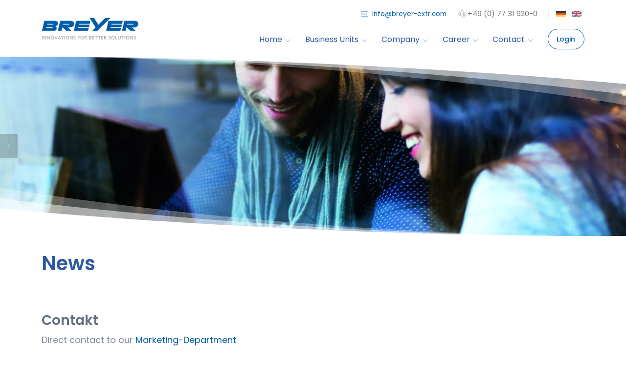

--- FILE ---
content_type: text/html; charset=utf-8
request_url: https://www.breyer.world/en/home/news
body_size: 6675
content:
<!DOCTYPE html>
<html lang="en-GB">
<head>

<meta charset="utf-8">
<!-- 
	Concept: BOHNER Concept, www.bohner-concept.de | Programmierung und CMS Umsetzung: Hamecher Websolutions, www.hamecher.de

	This website is powered by TYPO3 - inspiring people to share!
	TYPO3 is a free open source Content Management Framework initially created by Kasper Skaarhoj and licensed under GNU/GPL.
	TYPO3 is copyright 1998-2026 of Kasper Skaarhoj. Extensions are copyright of their respective owners.
	Information and contribution at https://typo3.org/
-->



<title>News</title>
<meta name="generator" content="TYPO3 CMS" />
<meta name="robots" content="INDEX,FOLLOW" />
<meta name="viewport" content="width=device-width, minimum-scale=1.0, maximum-scale=1.0, user-scalable=no" />

<link rel="stylesheet" href="/typo3conf/ext/photoswipe/Resources/Public/Css/photoswipe.min.css?1660566172" media="all">
<link rel="stylesheet" href="/typo3conf/ext/photoswipe/Resources/Public/Css/photoswipe-default-skin.min.css?1660566172" media="all">

<link rel="stylesheet" href="/typo3temp/assets/css/7015c8c4ac5ff815b57530b221005fc6.css?1660308780" media="all">
<link rel="stylesheet" href="/fileadmin/layout_2022/vendor/bootstrap/css/bootstrap.css" media="all">
<link rel="stylesheet" href="/fileadmin/layout_2022/vendor/font-awesome/css/all.min.css" media="all">
<link rel="stylesheet" href="/fileadmin/layout_2022/vendor/font-awesome/css/fontawesome.min.css" media="all">
<link rel="stylesheet" href="/fileadmin/layout_2022/vendor/streamline-icon/css/streamline-icon.css" media="all">
<link rel="stylesheet" href="/fileadmin/layout_2022/vendor/cubeportfolio/css/cubeportfolio.min.css" media="all">
<link rel="stylesheet" href="/fileadmin/layout_2022/css/header-new.css" media="all">
<link rel="stylesheet" href="/fileadmin/layout_2022/css/style.css" media="all">
<link rel="stylesheet" href="/fileadmin/layout_2022/css/shortcodes.css" media="all">
<link rel="stylesheet" href="/fileadmin/layout_2022/css/utilities.css" media="all">
<link rel="stylesheet" href="/fileadmin/layout_2022/css/skin/default.css" media="all">
<link rel="stylesheet" href="/fileadmin/layout_2022/css/custom.css" media="all">







			<style type="text/css">
				/* poppins-300 - latin */
				@font-face {
				  font-family: 'Poppins';
				  font-style: normal;
				  font-weight: 300;
				  src: url('/fileadmin/layout_2022/fonts/poppins-v15-latin-300.eot'); /* IE9 Compat Modes */
				  src: local(''),
					   url('/fileadmin/layout_2022/fonts/poppins-v15-latin-300.eot?#iefix') format('embedded-opentype'), /* IE6-IE8 */
					   url('/fileadmin/layout_2022/fonts/poppins-v15-latin-300.woff2') format('woff2'), /* Super Modern Browsers */
					   url('/fileadmin/layout_2022/fonts/poppins-v15-latin-300.woff') format('woff'), /* Modern Browsers */
					   url('/fileadmin/layout_2022/fonts/poppins-v15-latin-300.ttf') format('truetype'), /* Safari, Android, iOS */
					   url('/fileadmin/layout_2022/fonts/poppins-v15-latin-300.svg#Poppins') format('svg'); /* Legacy iOS */
				}

				/* poppins-regular - latin */
				@font-face {
				  font-family: 'Poppins';
				  font-style: normal;
				  font-weight: 400;
				  src: url('/fileadmin/layout_2022/fonts/poppins-v15-latin-regular.eot'); /* IE9 Compat Modes */
				  src: local(''),
					   url('/fileadmin/layout_2022/fonts/poppins-v15-latin-regular.eot?#iefix') format('embedded-opentype'), /* IE6-IE8 */
					   url('/fileadmin/layout_2022/fonts/poppins-v15-latin-regular.woff2') format('woff2'), /* Super Modern Browsers */
					   url('/fileadmin/layout_2022/fonts/poppins-v15-latin-regular.woff') format('woff'), /* Modern Browsers */
					   url('/fileadmin/layout_2022/fonts/poppins-v15-latin-regular.ttf') format('truetype'), /* Safari, Android, iOS */
					   url('/fileadmin/layout_2022/fonts/poppins-v15-latin-regular.svg#Poppins') format('svg'); /* Legacy iOS */
				}

				/* poppins-500 - latin */
				@font-face {
				  font-family: 'Poppins';
				  font-style: normal;
				  font-weight: 500;
				  src: url('/fileadmin/layout_2022/fonts/poppins-v15-latin-500.eot'); /* IE9 Compat Modes */
				  src: local(''),
					   url('/fileadmin/layout_2022/fonts/poppins-v15-latin-500.eot?#iefix') format('embedded-opentype'), /* IE6-IE8 */
					   url('/fileadmin/layout_2022/fonts/poppins-v15-latin-500.woff2') format('woff2'), /* Super Modern Browsers */
					   url('/fileadmin/layout_2022/fonts/poppins-v15-latin-500.woff') format('woff'), /* Modern Browsers */
					   url('/fileadmin/layout_2022/fonts/poppins-v15-latin-500.ttf') format('truetype'), /* Safari, Android, iOS */
					   url('/fileadmin/layout_2022/fonts/poppins-v15-latin-500.svg#Poppins') format('svg'); /* Legacy iOS */
				}

				/* poppins-600 - latin */
				@font-face {
				  font-family: 'Poppins';
				  font-style: normal;
				  font-weight: 600;
				  src: url('/fileadmin/layout_2022/fonts/poppins-v15-latin-600.eot'); /* IE9 Compat Modes */
				  src: local(''),
					   url('/fileadmin/layout_2022/fonts/poppins-v15-latin-600.eot?#iefix') format('embedded-opentype'), /* IE6-IE8 */
					   url('/fileadmin/layout_2022/fonts/poppins-v15-latin-600.woff2') format('woff2'), /* Super Modern Browsers */
					   url('/fileadmin/layout_2022/fonts/poppins-v15-latin-600.woff') format('woff'), /* Modern Browsers */
					   url('/fileadmin/layout_2022/fonts/poppins-v15-latin-600.ttf') format('truetype'), /* Safari, Android, iOS */
					   url('/fileadmin/layout_2022/fonts/poppins-v15-latin-600.svg#Poppins') format('svg'); /* Legacy iOS */
				}

			</style>
			<link rel="apple-touch-icon" sizes="180x180" href="/fileadmin/apple-touch-icon.png" />
			<link rel="icon" type="image/png" sizes="32x32" href="/fileadmin/favicon-32x32.png" />
			<link rel="icon" type="image/png" sizes="16x16" href="/fileadmin/favicon-16x16.png" />
			<link rel="manifest" href="/fileadmin/site.webmanifest" /><meta name="description" content="">

</head>
<body class="left-sidebar">

<div class="wrapper">
	<header id="header" class="header-effect-reveal" data-plugin-options="{'stickyEnabled': true, 'stickyEffect': 'reveal', 'stickyEnableOnBoxed': true, 'stickyEnableOnMobile': true, 'stickyChangeLogo': true, 'stickyStartAt': 150, 'stickySetTop': '-50px'}">
		<div class="header-body">
			<div class="header-container container">
				<div class="header-row">
					<div class="header-column">
						<div class="header-row">
							<div class="header-logo">
								<a href="/en/">
									<img alt="BREYER LOGO" style="width: 250px;" data-sticky-width="250" data-sticky-height="46" data-sticky-top="25" src="/fileadmin/logos/02_BREYER-Logo-Claim_h100.png">
								</a>
							</div>
						</div>
					</div>
					<div class="header-column justify-content-end">
						<div class="header-row pt-2">
							<nav class="header-nav-top">
								<ul class="nav nav-pills">
									<li class="nav-item nav-item-anim-icon d-none d-md-block">
										<a class="nav-link text-primary pl-0 m-list--link" href="#"><i class="icon-mail-2 fs-15 mr-1"></i> info@breyer-extr.com</a>
									</li>
									<li class="nav-item nav-item-anim-icon d-none d-md-block">
										<span class="ws-nowrap m-list--link fs-15"><i class="icon-headphone"></i> +49 (0) 77 31 920-0 </span>
									</li>
									<li class="nav-item nav-item-left-border nav-item-left-border-remove nav-item-left-border-md-show">
										<div class="social social-brand text-center">
											<a class="m-0 transition-hover" href="https://www.breyer.world/startseite/news"><img src="/fileadmin/images/de.gif" alt="Deutsch" title="Deutsch" /></a><a class="m-0 transition-hover" href="https://www.breyer.world/en/home/news"><img src="/fileadmin/images/gb.gif" alt="English" title="English" /></a>
										</div>
									</li>
								</ul>
							</nav>
							<!--div class="header-nav-features">
								<div class="header-nav-feature header-nav-features-search d-inline-flex">
									<a href="#" class="header-nav-features-toggle" data-focus="headerSearch"><i class="fas fa-search header-nav-top-icon"></i></a>
									<div class="header-nav-features-dropdown" id="headerTopSearchDropdown">
										<form class="input-round" role="search" action="#" method="get">
											<div class="simple-search input-group">
												<input class="form-control form-control-sm" id="headerSearch" name="q" type="search" value="" placeholder="Search...">
												<span class="input-group-append">
													<button class="btn btn-sm" type="submit">
														<i class="fa fa-search header-nav-top-icon"></i>
													</button>
												</span>
											</div>
										</form>
									</div>
								</div>
							</div-->
						</div>
						<div class="header-row">
							<div class="header-nav header-nav-links order-2 order-lg-1">
								<div class="header-nav-main header-nav-main-square header-nav-main-effect-2 header-nav-main-sub-effect-1">
									<nav class="collapse">
										<ul class="nav nav-pills" id="mainNav"><li class="dropdown active"><span class="caret"></span><a href="/en/home" title="zur 'Home' Seite" class="dropdown-item dropdown-toggle active">Home</a><ul class="dropdown-menu"><li class="dropdown-submenu active"><span class="caret"></span><a href="/en/home/news" title="zur 'News' Seite">News</a><ul class="dropdown-menu"><li class="active"><a href="/en/home/news" title="zur 'Overview' Seite" class="dropdown-item active">Overview</a></li><li><a href="/en/home/news/trade-fairs-events" title="zur 'Trade fairs &amp; Events' Seite" class="dropdown-item">Trade fairs &amp; Events</a></li><li><a href="/en/home/news/product-ranges" title="zur 'Product ranges' Seite" class="dropdown-item">Product ranges</a></li><li><a href="/en/home/news/archive" title="zur 'Archive' Seite" class="dropdown-item">Archive</a></li></ul></li><li><a href="/en/footer-menu/sitemap" title="zur 'sitemap' Seite">sitemap</a></li></ul></li><li class="dropdown"><span class="caret"></span><a href="/en/business-units" title="zur 'Business Units' Seite" class="dropdown-item dropdown-toggle active">Business Units</a><ul class="dropdown-menu"><li><a href="https://www.breyer-extr.com/en/home" title="zur 'BREYER extrusion lines' Seite">BREYER extrusion lines</a></li><li><a href="https://www.breyer-energy.com/en/home" title="zur 'BREYER energy solutions' Seite">BREYER energy solutions</a></li><li><a href="https://www.breyer-composites.com/en/home" title="zur 'BREYER composites' Seite">BREYER composites</a></li><li><a href="https://www.breyer-extr.com/en/breyer-services" title="zur 'BREYER Services' Seite">BREYER Services</a></li></ul></li><li class="dropdown"><span class="caret"></span><a href="/en/company-1" title="zur 'Company' Seite" class="dropdown-item dropdown-toggle active">Company</a><ul class="dropdown-menu"><li class="dropdown-submenu"><span class="caret"></span><a href="/en/company/breyer-international" title="zur 'BREYER international' Seite" class="dropdown-item">BREYER international</a><ul class="dropdown-menu"><li><a href="/en/company/breyer-international/subsidiary-china" title="zur 'Subsidiary CHINA' Seite" class="dropdown-item">Subsidiary CHINA</a></li><li class="dropdown-submenu"><span class="caret"></span><a href="/en/company/breyer-international/international-sales-agencies" title="zur 'International sales agencies' Seite" class="dropdown-item">International sales agencies</a></li></ul></li><li><a href="/en/company-1/breyer-sustainability" title="zur 'BREYER Sustainability' Seite">BREYER Sustainability</a></li><li><a href="/en/company-1/translate-to-englisch-qualitaetsmanagement" title="zur 'Quality Management' Seite">Quality Management</a></li><li><a href="https://www.breyer-innovations.com/en/home" title="zur 'Research &amp; Development' Seite">Research &amp; Development</a></li><li class="dropdown-submenu"><span class="caret"></span><a href="/en/company/history-milestones" title="zur 'History &amp; Milestones' Seite" class="dropdown-item">History &amp; Milestones</a></li><li><a href="/en/company/breyer-image-video" title="zur 'BREYER Image Video' Seite">BREYER Image Video</a></li></ul></li><li class="dropdown"><span class="caret"></span><a href="https://www.breyer.world/karriere" title="zur 'Career' Seite" class="dropdown-item dropdown-toggle active">Career</a></li><li class="dropdown"><span class="caret"></span><a href="/en/contact" title="zur 'Contact' Seite" class="dropdown-item dropdown-toggle active">Contact</a><ul class="dropdown-menu"><li><a href="/en/contact" title="zur 'Contact + request' Seite">Contact + request</a></li><li class="dropdown-submenu"><span class="caret"></span><a href="/en/company/headquarter-location-arrival" title="zur 'Headquarter | location &amp; arrival' Seite" class="dropdown-item">Headquarter | location &amp; arrival</a><ul class="dropdown-menu"><li><a href="/en/company/headquarter-location-arrival/from-direction-basel-zurich" title="zur 'from direction Basel - Zurich' Seite" class="dropdown-item">from direction Basel - Zurich</a></li><li><a href="/en/company/headquarter-location-arrival/from-direction-stuttgart" title="zur 'from direction Stuttgart' Seite" class="dropdown-item">from direction Stuttgart</a></li><li><a href="/en/company/headquarter-location-arrival/from-direction-munich-lindau" title="zur 'from direction Munich - Lindau' Seite" class="dropdown-item">from direction Munich - Lindau</a></li><li><a href="/en/company/hotels-sightseeing" title="zur 'Hotels &amp; Sightseeing' Seite" class="dropdown-item">Hotels &amp; Sightseeing</a></li></ul></li><li><a href="/en/contact/sheetlines" title="zur 'sheetlines' Seite">sheetlines</a></li><li><a href="/en/contact/filmlines" title="zur 'filmlines' Seite">filmlines</a></li><li><a href="/en/contact/tubelines" title="zur 'tubelines' Seite">tubelines</a></li><li><a href="/en/contact/film-sheet-dies" title="zur 'film &amp; sheet dies' Seite">film &amp; sheet dies</a></li><li><a href="/en/contact/breyer-services" title="zur 'BREYER Services' Seite">BREYER Services</a></li></ul></li></ul>
									</nav>
								</div>
								<a href="https://eportal.breyer-extr.com/en/" class="btn btn-outline-primary btn-pill transition-hover btn-sm ml-3">Login</a>
								<button class="btn header-btn-collapse-nav" data-toggle="collapse" data-target=".header-nav-main nav" title="Menü">
									<i class="fas fa-bars"></i>
								</button>
							</div>
						</div>
					</div>
				</div>
			</div>
		</div>
	</header>
	<!--End Header-->
	<style type="text/css">
		#divNews {
			overflow: auto;
			height: 232px;
		}
	</style>
	<main class="main-content">
		
		<section>
														<div data-provide="slider" data-autoplay="true" data-arrows="true">
															<div><img src="/ct/files/bslider/3/1524_slider.webp" alt=""></div><div><img src="/ct/files/bslider/3/1610_slider.webp" alt=""></div><div><img src="/ct/files/bslider/3/1611_slider.webp" alt=""></div>
															<!--div><img src="/fileadmin/layout_2022/img/extr/07_Kontakt_Leitmotiv_1920.jpg"></div>
															<div><img src="/fileadmin/layout_2022/img/extr/00_Leitmotiv_OptiFlex_1920px.jpg"></div>
															<div><img src="/fileadmin/layout_2022/img/extr/03_BREYER-Gebaeude2020_Logo_1920.jpg"></div>
															<div><img src="/fileadmin/layout_2022/img/extr/02_e-View_Leitmotiv_1920.jpg"></div-->
														</div>
													
														<div class="oval-divider--top oval-divider--5"></div>
														<div class="oval-divider--bottom oval-divider--5"></div>
														<div style="position: absolute; top: 0px; left: 0px; width: 100%; height: 100%; overflow: hidden; pointer-events: none; z-index: -100;" id="jarallax-container-0">
															<div style="background-position: 50% 50%; background-size: cover; background-repeat: no-repeat; position: fixed; top: 0px; left: 0px; width: 1903px; height: 559px; overflow: hidden; pointer-events: none; margin-top: 28.5px; transform: translate3d(0px, -6.3px, 0px);"></div>
														</div>
													</section>
		<div class="container mb-15"> 
			
			<h1>News </h1>
			<div class="cards" style="margin-top: 30px;"></div>
			
    

            <div id="c562" class="frame frame-default frame-type-text frame-layout-0">
                
                    <a id="c703"></a>
                
                
                    



                
                
                    

    



                
                

    <p>&nbsp;</p>


                
                    



                
                
                    



                
            </div>

        


    

            <div id="c2317" class="frame frame-default frame-type-html frame-layout-0">
                
                    <a id="c2577"></a>
                
                
                    



                
                
                

    <h2 class="blue-heading">Contakt</h2>


                
                    



                
                
                    



                
            </div>

        


    

            <div id="c438" class="frame frame-default frame-type-textpic frame-layout-0">
                
                    <a id="c704"></a>
                
                
                    



                
                

    
        

    



    


                

    <div class="ce-textpic ce-left ce-above">
        
            



        

        
                <div class="ce-bodytext">
                    
                    <p>Direct contact to our <a href="mailto:joachim.bormann@breyer-extr.com" title="Öffnet ein Fenster zum Versenden der E-Mail" class="mail">Marketing-Department</a></p>
                </div>
            

        
    </div>


                
                    



                
                
                    



                
            </div>

        


    

            <div id="c437" class="frame frame-default frame-type-shortcut frame-layout-0">
                
                    <a id="c705"></a>
                
                
                    



                
                
                

    


                
                    



                
                
                    



                
            </div>

        


		</div>
		<script>
			function showInLightbox(id)
			{
				var imgData = images[id].split('#');
				var imgSrc = imgData[0].trim();

				if(!imgSrc.startsWith('/')) 
				{
					imgSrc = '/' + imgSrc;
				}

				jQuery('#divLightbox').show();
				jQuery('#divLightboxContent').html('<img onclick="jQuery(\'#divLightbox\').hide();" src="'+imgSrc+'" style="max-width: 95%;" /><br /><div style="color: white; margin-top: 5px;">'+imgData[1]+'<br /><br /><button class="btn" onclick="showInLightbox('+(id > 0 ? id - 1 : 0)+');">&lt;</button> '+((id + 1)+' / '+images.length)+' <button class="btn" onclick="showInLightbox('+(id < images.length ? id + 1 : id)+');">&gt;</button></div>');
			}
		</script>
		<div id="divLightbox" class="text-center" style="display: none; position: fixed; top: 0px; left: 0px; width: 100%; background-color: rgba(0, 0, 0, 0.8); z-index: 1040; height: 100%; padding: 10px; cursor: pointer;">
			<div id="divLightboxContent" class="text-center">
			</div>
		</div>
	</main>
	

	<!-- FOOTER -->
	<footer class="border-top" style="background-color: #D9D9D9;">
						<div class="container m-gab-2 text-grey">
							<div class="row text-left">
								<div class="col-sm-3 mb-5 mb-lg-0">
									<a href="https://www.breyer.world" target="_blank"><img alt="BREYER LOGO" src="/fileadmin/layout_2022/img/extr/BREYER-Logo-nurClaimWEISS.png" class="mb-4" width="250" /></a>
								</div>
							</div>
							<div class="row">
								<div class="col-sm-4 mb-5 mb-lg-0">
									<p>Thinking, planning and acting responsibly and foresightedly - this has been an important part of our corporate culture since the company was founded.</p><span class="fs-12">Follow us on: </span> <a href="https://www.linkedin.com/company/breyer-gmbh-maschinenfabrik/" target="_blank" class="primary-color fs-12">LinkedIn</a>
								</div>
								<div class="col-sm-3 mb-5 mb-lg-0">
									<h3 class="h6">
										<strong>Contact</strong>
									</h3>
									<address class="fs-14">
										<i class="fa fa-building"></i> <strong>BREYER GmbH Maschinenfabrik</strong><br />
										<i class="fa fa-map-marker"></i> Georg-Fischer-Str. 40<br />
										D-78224 Singen / Germany<br />
										<br />
										<i class="fa fa-envelope"></i> <a class="b-link" href="mailto:info@breyer-extr.com">info@breyer-extr.com</a><br />
										<i class="fa fa-phone"></i> +49 (0) 77 31 920-0<br />
										<i class="fa fa-print"></i> +49 (0) 77 31 920-190
									</address>
								</div>
								<div class="col-sm-3 mb-5 mb-lg-0">
									<h3 class="h6">
										<strong>Products</strong>
									</h3>
									<ul class="list-unstyled mb-0 footer-links">
										<li><a class="m-list--link" href="https://www.breyer.world" target="_blank">BREYER world</a></li>
										<li><a class="m-list--link" href="https://www.breyer-extr.com" target="_blank">BREYER extrusion lines</a></li>
										<li><a class="m-list--link" href="https://www.breyer-energy.com" target="_blank">BREYER energy solutions</a></li>
										<li><a class="m-list--link" href="https://www.breyer-composites.com" target="_blank">BREYER composites</a></li>
										<li><a class="m-list--link" href="https://www.breyer-fertigung.de" target="_blank">BREYER fertigungstechnik</a></li>
									</ul>
								</div>
								<div class="col-sm-2">
									<a href="https://www.breyer-extr.com/fileadmin/PDF-documents/Unternehmen/Zertifikat_ISO_9001_2023-2026_ENG.pdf" target="_blank"><img src="/fileadmin/images_content/Unternehmen/ISO-9001-weiss-blau-ICG.png" width="100" alt="ISO 9001 seal" /></a><br /><br /><a href="https://www.breyer-extr.com/fileadmin/PDF-documents/Unternehmen/Zertifikat_ISO_9001_2023-2026_ENG.pdf" target="_blank" class="primary-color"><strong>ISO-Zertifikat</strong></a><br />Certified DIN EN ISO 9001:2015
								</div>
							</div>
						</div>
					</footer>
	
	
	<footer class="border-bottom" style="background-color: #636363">
		<!-- Copyright -->
		<div class="container m-gab-1">
			<div class="row">
				<div class="col-md-12">
					<p class="text-white">© 1949–2026 BREYER Maschinenfabrik GmbH | <a href="https://www.breyer.world/en/imprint/">Imprint</a> | 
					 <a href="https://www.breyer.world/en/privacy-policy/">Legal and privacy notice</a> | 
					 <a href="https://www.breyer.world/en/accessibility/">Accessibility</a> | 
					 <span style="cursor: pointer;" onclick="window.print();"><img src="/fileadmin/images/icon_print.png" alt="Print Logo" /> Print</span></p>
				</div>
			</div>
		</div>
		<!-- End Copyright -->
	</footer>
	<!-- END FOOTER -->
</div>

<!-- Libs -->
<script src="/fileadmin/layout_2022/vendor/jquery/jquery.min.js"></script>
<script src="/fileadmin/layout_2022/vendor/jquery/jquery-migrate.min.js"></script>
<script src="/fileadmin/layout_2022/vendor/jquery/jquery.visible.min.js"></script>
<script src="/fileadmin/layout_2022/vendor/bootstrap/js/popper.js"></script>
<script src="/fileadmin/layout_2022/vendor/bootstrap/js/bootstrap.min.js"></script>
<script src="/fileadmin/layout_2022/vendor/cubeportfolio/js/jquery.cubeportfolio.min.js"></script>
<script src="/fileadmin/layout_2022/js/cubeportfolio.init.js"></script>
<script src="/fileadmin/layout_2022/vendor/slick-slider/slick.js"></script>
<!--script src="/fileadmin/layout_2022/js/prism.js"></script-->

<script src="/fileadmin/layout_2022/js/page.js"></script>
<script src="/fileadmin/layout_2022/js/other.js"></script>
<script src="/fileadmin/layout_2022/js/script.js"></script>

<!-- Theme Custom -->
<script src="/fileadmin/layout_2022/js/custom.js"></script>
<script>
	var newsTimer = null;
	var newsScrollUpPos = 0;
	var newsScroll = true;
	jQuery(document).ready(function() {
		
		if(jQuery('#divNews').html() == '')
		{
			jQuery('#divNews').html('<div class="text-center"><img src="/ct/img/ajax/ajax-loader_vertical_blue.gif" alt="Loading..." /></div>').load('/ct/project/breyer/func/getContent.php?news&lang=en', function() {			
				newsTimer = setTimeout(newsScrollUp, 100);
			});
		}
	});

	function newsScrollUp()
	{
		if(newsScroll)
		{
			newsScrollUpPos++;
			jQuery('#divNews').scrollTop(newsScrollUpPos);
			newsTimer = setTimeout(newsScrollUp, 100);
		}
	}

	function stopScrollUp()
	{
		newsScroll = false;
	}
</script>
    <div class="pswp" id="pswp-wrapper" data-init="ce-gallery" tabindex="-1" role="dialog" aria-hidden="true"><div class="pswp__bg"></div><div class="pswp__scroll-wrap"><div class="pswp__container"><div class="pswp__item"></div><div class="pswp__item"></div><div class="pswp__item"></div></div><div class="pswp__ui pswp__ui--hidden"><div class="pswp__top-bar"><div class="pswp__counter"></div><button class="pswp__button pswp__button--close"
                                title="Close (Esc)"></button><button class="pswp__button pswp__button--share"
                                    title="Share"></button><button class="pswp__button pswp__button--fs"
                                title="Toggle fullscreen"></button><button class="pswp__button pswp__button--zoom"
                                title="Zoom in/out"></button><div class="pswp__preloader"><div class="pswp__preloader__icn"><div class="pswp__preloader__cut"><div class="pswp__preloader__donut"></div></div></div></div></div><div class="pswp__share-modal pswp__share-modal--hidden pswp__single-tap"><div class="pswp__share-tooltip"></div></div><button class="pswp__button pswp__button--arrow--left"
                            title="Previous (arrow left)"></button><button class="pswp__button pswp__button--arrow--right"
                            title="Next (arrow right)"></button><div class="pswp__caption"><div class="pswp__caption__center"></div></div></div></div></div>
<script src="/typo3conf/ext/photoswipe/Resources/Public/JavaScript/photoswipe.min.js?1660566172"></script>
<script src="/typo3conf/ext/photoswipe/Resources/Public/JavaScript/photoswipe-ui-default.min.js?1660566172"></script>
<script src="/typo3conf/ext/photoswipe/Resources/Public/JavaScript/photoswipe-init.js?1660566172"></script>



  <!-- Matomo -->
  <script>
    var _paq = window._paq = window._paq || [];
    /* tracker methods like "setCustomDimension" should be called before "trackPageView" */
    _paq.push(['trackPageView']);
    _paq.push(['enableLinkTracking']);
    (function() {
      var u="//matomo.breyer.world/";
      _paq.push(['setTrackerUrl', u+'matomo.php']);
      _paq.push(['setSiteId', '6']);
      var d=document, g=d.createElement('script'), s=d.getElementsByTagName('script')[0];
      g.async=true; g.src=u+'matomo.js'; s.parentNode.insertBefore(g,s);
    })();
  </script>
  <!-- End Matomo Code -->


</body>
</html>

--- FILE ---
content_type: text/css; charset=utf-8
request_url: https://www.breyer.world/fileadmin/layout_2022/css/style.css
body_size: 45835
content:
/* Info
================================================== 
     Author: http://bootstraptemplates.net 
     Version: 1.0
     License: GNU General Public License version
 ================================================== 
 Info */


body {
    font-family: "Poppins", Helvetica, Arial, sans-serif;
    color: #5F6D7F;
    -webkit-font-smoothing: antialiased;
    -moz-osx-font-smoothing: grayscale;
    -moz-font-feature-settings: "liga", "kern";
    text-rendering: optimizelegibility;
    overflow-x: hidden;
    overflow-y: scroll;
    text-align: left;
}

/* Boxed Layout */
html.boxed body { 
	background-position: 0 0;
	background-repeat: repeat;
}

html.boxed .body {
	position: relative;
	background-color: #E7E9ED;
	margin: 25px auto;
	max-width: 1200px;
	height: auto;
	z-index: 0;
}

h1, h2, h3, h4, h5, h6, .h1, .h2, .h3, .h4, .h5, .h6 { font-weight: 500; line-height: 1.3 } 
p { margin: 0 0 15px; line-height: 1.6; font-size: 15px; font-weight: 400; }
p { color: #6d767d; color:#818898; }
.alert p { color:inherit; }

/*------------------------------------
  Section
------------------------------------*/
section { position: relative; border-bottom: none; background-position: center center; -webkit-background-size: cover; background-size: cover; background-repeat: no-repeat; }
.section > .container,
.section > .container-fluid,
.section > .container-wide { position: relative; height: 100%; }
.section-video { overflow: hidden; padding-top: 0; padding-bottom: 0; }
.section-video .container,
.section-video .container-fluid,
.section-video .container-wide { padding-top: 90px; padding-bottom: 90px; }
.section-dialog { padding: 30px 32px; }
.section-dialog { background-color: #fff; padding: 3rem; border-radius: 4px; }
.demo-section .section { margin: 30px 20px 100px; padding-top: 7rem; padding-bottom: 7rem; }
[data-parallax], [data-video], .jarallax { position: relative; z-index: 0; }
.section-header { text-align: center; max-width: 70%; margin: 0 auto 50px; }
.section-header hr { width: 50px; margin-top: 2.5rem; margin-bottom: 1.5rem; }
.section { position: relative; border-bottom: none; background-position: center center; -webkit-background-size: cover; background-size: cover; background-repeat: no-repeat; padding-top: 7rem; padding-bottom: 7rem; }






/* ================================================== 
    GENERAL CODES
================================================== */

.padding-100 {
    padding-bottom: 100px !important;
    padding-top: 100px !important;
}

.padding-90 {
    padding-bottom: 90px !important;
    padding-top: 90px !important;
}

.padding-80 {
    padding-bottom: 80px !important;
    padding-top: 80px !important;
}

.padding-70 {
    padding-bottom: 70px !important;
    padding-top: 70px !important;
}

.padding-60 {
    padding-bottom: 60px !important;
    padding-top: 60px !important;
}

.padding-50 {
    padding-bottom: 50px !important;
    padding-top: 50px !important;
}

.padding-40 {
    padding-bottom: 40px !important;
    padding-top: 40px !important;
}

.padding-30 {
    padding-bottom: 30px !important;
    padding-top: 30px !important;
}

.no-bottom-padding {
    padding-bottom: 0px !important;
}

.no-top-padding {
    padding-top: 0 !important;
}

.no-margin {
    margin: 0 !important;
}

.no-margin-bottom {
    margin-bottom: 0 !important;
}

.no-margin-top {
    margin-top: 0 !important;
}

.no-margin-left {
    margin-left: 0 !important;
}

.no-margin-right {
    margin-right: 0 !important;
}

.pull-bottom {
    margin-bottom: 35px;
}

.pull-bottom-small {
    margin-bottom: 20px;
}

.pull-bottom-big {
    margin-bottom: 45px;
}

.pull-top-small {
    margin-top: 20px;
}

.pull-top {
    margin-top: 35px;
}

.pull-top-big {
    margin-top: 50px;
}

.center-text {
    text-align: center !important;
}

.bg-white {
    background: white !important;
}

.top-bordered {
    border-top: 1px solid #e4e4e4 !important;
}

.v-height-mini {
    height: 30px !important;
}

.v-height-small {
    height: 45px !important;
}

.v-height-standard {
    height: 75px !important;
}

.v-height-big {
    height: 90px !important;
}

.v-lead {
    font-size: 14px;
    line-height: 24px;
}

.v-lead-v2 {
    font-size: 16px;
    line-height: 24px;
    font-weight: 300;
}

div.center {
    text-align: center !important;
}

::selection, ::-moz-selection {
    color: #fff;
}

body.modal-open {
    margin-right: 0;
}

label {
    font-weight: normal;
    font-size: 13px;
    line-height: 22px;
}

a {
    color:#015fa9;
    outline: none !important;
    /*-moz-transition: all 0.2s ease-in-out;
    -webkit-transition: all 0.2s ease-in-out;
    -o-transition: all 0.2s ease-in-out;
    transition: all 0.2s ease-in-out;*/
    text-decoration: none !important;
}

a:hover {
    text-decoration: none;
}

a:active {
    outline: none;
}

a:focus {
    -moz-outline-style: none;
    outline-style: none;
    outline: none;
    text-decoration: none;
}
 

h6.special {
    font-weight: 600 !important;
    font-size: 14px;
    letter-spacing: 1px;
    text-transform: uppercase;
    color: #323436;
    margin-bottom: 15px;
}  

ol {
    margin: 0 0 20px;
    padding: 0 0 0 20px;
}

ul > li > ul, ol > li > ol {
    margin-left: 20px;
    padding-left: 0;
}

dl dt {
    font-weight: bold;
}

dl dd {
    margin-bottom: 20px;
}

dl dt, dl dd {
    line-height: 180%;
}

ul ul, ul ol, ol ol, ol ul {
    margin-left: 0;
}

a.text-link {
    border-bottom: 1px dotted #e3e3e3;
}

.no-js-alert {
    background: none repeat scroll 0 0 #222222;
    color: #FFFFFF;
    font-size: 24px;
    height: 100%;
    left: 0;
    -moz-opacity: 0.9;
    opacity: 0.9;
    filter: alpha(opacity=90);
    padding: 20% 5% 0;
    position: fixed;
    text-align: center;
    top: 0;
    width: 90%;
    z-index: 9999;
    -webkit-backface-visibility: hidden;
    -moz-backface-visibility: hidden;
    -ms-backface-visibility: hidden;
    backface-visibility: hidden;
    -webkit-transform: translate3d(0,0,0);
    -moz-transform: translate3d(0,0,0);
    -ms-transform: translate3d(0,0,0);
    -o-transform: translate3d(0,0,0);
    transform: translate3d(0,0,0);
}

.clearfix {
    clear: none !important;
}

.main {
    position: relative;
    background: white;
    /*z-index: 99;
    overflow: hidden;
    -webkit-transition: -webkit-transform 0.5s;
    -moz-transition: transform 0.5s;
    -o-transition: transform 0.5s;
    transition: transform 0.5s;
    -webkit-transform-origin: 50% 1%;
    -moz-transform-origin: 50% 1%;
    -ms-transform-origin: 50% 1%;
    -o-transform-origin: 50% 1%;
    transform-origin: 50% 1%;
    -webkit-transform-style: preserve-3d;
    transform-style: preserve-3d;*/
}

.no-csstransforms3d .main {
    -webkit-transition: all 0.3s ease-in-out;
    -moz-transition: all 0.3s ease-in-out;
    -o-transition: all 0.3s ease-in-out;
    -ms-transition: all 0.3s ease-in-out;
    transition: all 0.3s ease-in-out;
    -webkit-transform-style: flat;
    transform-style: flat;
    position: inherit;
}

iframe {
    border: 0;
}

video.wp-video-shortcode {
    max-width: 100%;
}

table {
    border-collapse: collapse;
    border-spacing: 0;
    font-size: 14px;
    line-height: 2;
}

table th {
    font-weight: bold;
}

table thead th {
    text-transform: uppercase;
}

table tr > th {
    padding-right: 20px;
}

table td {
    padding: 5px 10px 5px 0;
}
 
img {
    max-width: 100%;
    height: auto;
}

ins {
    background: #fff9c0;
    text-decoration: none;
}

pre {
    background: #f5f5f5;
    color: #666;
    font-family: monospace;
    font-size: 14px;
    margin: 20px 0;
    overflow: auto;
    padding: 20px;
    white-space: pre;
    white-space: pre-wrap;
    -ms-word-wrap: break-word;
    word-wrap: break-word;
    border: 1px solid #E4E4E4;
    border-radius: 2px;
}

audio {
    margin: 20px 0;
}

.v-spacer {
    min-height: 0;
}

.chat-transcript .chat-author {
    font-weight: bold;
}

.nicescroll-rails {
    background: #fff;
    width: 5px !important;
}

.nicescroll-rails > div {
    width: 5px !important;
    border: 0 !important;
    background: #666 !important;
    -moz-border-radius: 6px !important;
    -webkit-border-radius: 6px !important;
    border-radius: 6px !important;
}

.fw-row {
    margin-left: 0;
    margin-right: 0;
}

.row.fw-row.coloured-box-wrap .col-sm-2,
.row.fw-row.coloured-box-wrap .col-sm-3,
.row.fw-row.coloured-box-wrap .col-sm-4 {
    padding-left: 0px;
    padding-right: 0px;
}

.row.fw-row.coloured-box-wrap .btn.v-btn {
    margin-top: 10px;
}

.row.fw-row.coloured-box-wrap .coloured-box-inner {
    padding: 12%;
    color: #ffffff;
}

.single .container .body-text > .container {
    margin-left: -15px;
    max-width: 100%;
}

.modal-body .container {
    max-width: 100%;
}

.white-color {
    color: white !important;
}

div.white-color {
    color: white !important;
}

div.base-color h3,
div.base-color h4,
div.base-color h5,
div.base-color h6,
div.base-color {
    color: #555 !important;
}

.v-bg-color {
    background-color: #f7f7f7 !important;
}


/* --------------------------------------------
	STANDARD MEDIA STYLING
-------------------------------------------- */

figure {
    margin: 0;
}

figure img {
    width: 100%;
    height: auto;
}

figure a {
    display: block;
}

figure .overlay {
    width: 100%;
    height: 100%;
    position: absolute;
    display: block;
    z-index: 3;
    -moz-opacity: 0;
    opacity: 0;
    filter: alpha(opacity=0);
    -webkit-transition: all 0.3s ease-in-out;
    -moz-transition: all 0.3s ease-in-out;
    -o-transition: all 0.3s ease-in-out;
    -ms-transition: all 0.3s ease-in-out;
    transition: all 0.3s ease-in-out;
    margin-left: -0.6px;
    padding-right: 0.6px;
}

figure:hover > a > .overlay {
    -moz-opacity: 0.9;
    opacity: 0.9;
    filter: alpha(opacity=90);
    margin-top: -1.6px;
    padding-bottom: 1.6px;
}

figure.animated-overlay figcaption {
    background-color: rgba(65, 150, 224, 0.8);
}

figure.animated-overlay.transparent figcaption {
    background-color: transparent;
}

figure.animated-overlay figcaption .thumb-info h4,
figure.animated-overlay figcaption .thumb-info h5,
figcaption .thumb-info-excerpt p {
    color: #ffffff;
}

figure.animated-overlay figcaption .thumb-info i {
    /*background: #222222;*/
    color: #ffffff;
    cursor: pointer !important;
    -webkit-transition-duration: 0.3s;
    -moz-transition-duration: 0.3s;
    -o-transition-duration: 0.3s;
    transition-duration: 0.3s;
}

figure.animated-overlay figcaption .thumb-info i.fa-angle-right:before {
}


@-webkit-keyframes rotate {
    0% {
        -webkit-transform: rotate(0deg);
        -moz-transform: rotate(0deg);
        -ms-transform: rotate(0deg);
        -o-transform: rotate(0deg);
        transform: rotate(0deg);
    }

    100% {
        -webkit-transform: rotate(-360deg);
        -moz-transform: rotate(-360deg);
        -ms-transform: rotate(-360deg);
        -o-transform: rotate(-360deg);
        transform: rotate(-360deg);
    }
}

@-moz-keyframes rotate {
    0% {
        -moz-transform: rotate(0deg);
        -ms-transform: rotate(0deg);
        -o-transform: rotate(0deg);
        -webkit-transform: rotate(0deg);
        transform: rotate(0deg);
    }

    100% {
        -moz-transform: rotate(-360deg);
        -ms-transform: rotate(-360deg);
        -o-transform: rotate(-360deg);
        -webkit-transform: rotate(-360deg);
        transform: rotate(-360deg);
    }
}

@-o-keyframes rotate {
    0% {
        -o-transform: rotate(0deg);
        -moz-transform: rotate(0deg);
        -ms-transform: rotate(0deg);
        -webkit-transform: rotate(0deg);
        transform: rotate(0deg);
    }

    100% {
        -o-transform: rotate(-360deg);
        -moz-transform: rotate(-360deg);
        -ms-transform: rotate(-360deg);
        -webkit-transform: rotate(-360deg);
        transform: rotate(-360deg);
    }
}

@keyframes rotate {
    0% {
        -moz-transform: rotate(0deg);
        -ms-transform: rotate(0deg);
        -o-transform: rotate(0deg);
        -webkit-transform: rotate(0deg);
        transform: rotate(0deg);
    }

    100% {
        -moz-transform: rotate(-360deg);
        -ms-transform: rotate(-360deg);
        -o-transform: rotate(-360deg);
        -webkit-transform: rotate(-360deg);
        transform: rotate(-360deg);
    }
}


figcaption .thumb-info {
    position: absolute;
    width: 100%;
    height: 100%;
    -webkit-backface-visibility: hidden;
    -moz-backface-visibility: hidden;
    backface-visibility: hidden;
}

figcaption .thumb-info h4 {
    line-height: 20px;
    padding: 0 5%;
    width: 100%;
    -ms-text-overflow: ellipsis;
    -o-text-overflow: ellipsis;
    text-overflow: ellipsis;
    white-space: nowrap;
    overflow: hidden;
    text-align: center;
    -moz-text-shadow: 0 0 5px rgba(0,0,0,.2);
    -webkit-text-shadow: 0 0 5px rgba(0,0,0,.2);
    text-shadow: 0 0 5px rgba(0,0,0,.2);
    position: absolute;
    bottom: 35px;
}

figcaption .thumb-info-extended h4 {
    /*margin-top: -60px;*/
}

figcaption .thumb-info-extended h5 {
    padding: 0 5%;
    width: 100%;
    position: absolute;
    bottom: 15px;
}

figcaption .thumb-info a:hover {
    -moz-opacity: 1;
    opacity: 1;
    filter: alpha(opacity=100);
}

figcaption .thumb-info i {
    font-size: 45px;
    line-height: 33px;
    padding: 14px;
    border-radius: 50%;
    height: 34px;
    width: 34px;
    display: block;
    -moz-text-shadow: 0 0 5px rgba(0,0,0,.2);
    -webkit-text-shadow: 0 0 5px rgba(0,0,0,.2);
    text-shadow: 0 0 5px rgba(0,0,0,.2);
    text-align: center;
    -webkit-box-sizing: content-box;
    -moz-box-sizing: content-box;
    -ms-box-sizing: content-box;
    box-sizing: content-box;
    position: absolute;
    left: 50%;
    top: 47%;
    margin: -24px 0 0 -24px;
}

figcaption .thumb-info-v2 i {
    font-size: 45px;
    line-height: 47px;
    padding: 10px;
    border-radius: 50%;
    height: 50px;
    width: 50px;
    top: 50%;
    margin-top: -28px;
    margin-left: -27px;
    left: 50%;
    position: absolute;
}

figcaption .thumb-info-excerpt h4 {
    line-height: 20px;
    margin-bottom: 0;
    padding: 0 5%;
    width: 100%;
    -ms-text-overflow: ellipsis;
    -o-text-overflow: ellipsis;
    text-overflow: ellipsis;
    white-space: nowrap;
    overflow: hidden;
    text-align: center;
    -moz-text-shadow: 0 0 5px rgba(0,0,0,.2);
    -webkit-text-shadow: 0 0 5px rgba(0,0,0,.2);
    text-shadow: 0 0 5px rgba(0,0,0,.2);
    position: absolute;
    top: 40%;
    margin-top: -40px;
}

figcaption .thumb-info-excerpt p {
    line-height: 22px;
    margin-bottom: 0;
    padding: 0 5%;
    width: 100%;
    text-align: center;
    -moz-text-shadow: 0 0 5px rgba(0,0,0,.2);
    -webkit-text-shadow: 0 0 5px rgba(0,0,0,.2);
    text-shadow: 0 0 5px rgba(0,0,0,.2);
    position: absolute;
    top: 40%;
    margin-top: 0;
}

figcaption .thumb-info-excerpt i {
    display: none;
}

figure.animated-overlay {
    position: relative;
    overflow: visible;
    z-index: 2;
}

figure.animated-overlay > a {
    width: 100%;
    height: 100%;
    position: absolute;
    top: 0;
    left: 0;
    z-index: 4;
}

figure.animated-overlay .thumb-slider ul.slides li a {
    position: relative;
    z-index: 2;
}

figure.animated-overlay figcaption {
    height: 100%;
    width: 100%;
    display: block;
    opacity: 0;
    filter: alpha(opacity=0);
    text-align: center;
    position: absolute;
    z-index: 1;
    top: 0;
    left: 0;
    background-color: rgba(37,37,37, 0.60) !important;
    -moz-background-size: cover;
    background-size: cover;
    background-position: center center;
    -webkit-backface-visibility: hidden;
    -moz-backface-visibility: hidden;
    backface-visibility: hidden;
    -webkit-transition: -webkit-transform 0.3s, opacity 0.3s;
    -moz-transition: -moz-transform 0.3s, opacity 0.3s;
    -o-transition: transform 0.3s, opacity 0.3s;
    transition: transform 0.3s, opacity 0.3s;
}

.browser-ie figure.animated-overlay figcaption, .browser-ie10 figure.animated-overlay figcaption {
    background-image: none;
}

figure.animated-overlay:hover figcaption {
    opacity: 1;
    filter: alpha(opacity=100);
    /*-webkit-transform: translate(10px, 10px);
    -moz-transform: translate(10px, 10px);
    -ms-transform: translate(10px, 10px);
    -o-transform: translate(10px, 10px);
    transform: translate(10px, 10px);*/
}

figure.animated-overlay.overlay-alt:hover figcaption {
    -webkit-transform: translate(0, 0);
    -moz-transform: translate(0, 0);
    -ms-transform: translate(0, 0);
    -o-transform: translate(0, 0);
    transform: translate(0, 0);
}

.v-portfolio-item-info h3 {
    font-size: 18px;
    margin-top: 15px;
}

.curved-bar-styling {
    border: 1px solid #e4e4e4;
    -moz-border-radius: 4px;
    -webkit-border-radius: 4px;
    border-radius: 4px;
    -moz-background-clip: padding;
    -webkit-background-clip: padding-box;
    background-clip: padding-box;
}

ul.bar-styling {
    height: auto;
    overflow: hidden;
}

ul.page-numbers {
    float: right;
}

ul.bar-styling li, ul.page-numbers li {
    float: left;
    display: block;
}

ul.bar-styling li > a,
ul.bar-styling li > div,
ul.page-numbers li > a,
ul.page-numbers li > span {
    padding: 8px 15px;
    border: 1px solid transparent;
    display: block;
    margin-right: -1px;
    text-decoration: none;
    height: auto;
    overflow: hidden;
}

ul.bar-styling li > form input {
    border: 1px solid transparent;
    display: block;
    margin-right: -1px;
    overflow: hidden;
    padding: 10px 14px;
    height: 40px;
    font-size: 14px;
    -moz-border-radius: 0;
    -webkit-border-radius: 0;
    border-radius: 0;
}

ul.bar-styling li:first-child a,
ul.bar-styling li:first-child div,
ul.page-numbers li:first-child a,
ul.page-numbers li:first-child span {
    -moz-border-radius-topleft: 4px;
    -moz-border-radius-bottomleft: 4px;
    -webkit-border-top-left-radius: 4px;
    -webkit-border-bottom-left-radius: 4px;
    border-top-left-radius: 4px;
    border-bottom-left-radius: 4px;
    -moz-background-clip: padding;
    -webkit-background-clip: padding-box;
    background-clip: padding-box;
}

ul.bar-styling li:last-child a,
ul.bar-styling li:last-child div,
ul.page-numbers li:last-child a,
ul.page-numbers li:last-child span {
    -moz-border-radius-topright: 4px;
    -moz-border-radius-bottomright: 4px;
    -webkit-border-top-right-radius: 4px;
    -webkit-border-bottom-right-radius: 4px;
    border-top-right-radius: 4px;
    border-bottom-right-radius: 4px;
}

ul.page-numbers li a.prev i, ul.page-numbers li a.next i {
    height: 10px;
    display: inline-block;
    vertical-align: -3px;
}

.v-pagination li a:hover,
ul.bar-styling li:not(.selected) > a:hover,
ul.bar-styling li > .comments-likes:hover,
ul.page-numbers li > a:hover,
ul.page-numbers li > span.current {
    color: #ffffff !important;
}

ul.bar-styling li > .comments-likes:hover * {
    color: #ffffff !important;
}

.v-pagination li a,
.v-pagination li span,
.v-pagination li span.expand,
ul.bar-styling li > a,
ul.bar-styling li > div,
ul.page-numbers li > a,
ul.page-numbers li > span,
.curved-bar-styling,
ul.bar-styling li > form input {
    border-color: #e4e4e4;
}

ul.bar-styling li > a,
ul.bar-styling li > span,
ul.bar-styling li > div,
ul.bar-styling li > form input {
    background-color: #ffffff;
}

ul.bar-styling li.facebook > a:hover {
    color: #fff !important;
    background: #3b5998;
    border-color: #3b5998;
}

ul.bar-styling li.twitter > a:hover {
    color: #fff !important;
    background: #4099FF;
    border-color: #4099FF;
}

ul.bar-styling li.google-plus > a:hover {
    color: #fff !important;
    background: #d34836;
    border-color: #d34836;
}

ul.bar-styling li.pinterest > a:hover {
    color: #fff !important;
    background: #cb2027;
    border-color: #cb2027;
}

.modal-header {
    padding: 22px 30px;
    border-top-left-radius: 5px;
    border-top-right-radius: 5px;
    background: #f7f7f7;
    border-bottom: 1px solid #e4e4e4;
}

.modal-footer {
    background: #f7f7f7;
    border-top: 1px solid #e4e4e4;
}

.modal-footer .btn {
    margin-bottom: 0;
    padding: 10px 22px;
}

.modal-header h2, .modal-header h3 {
    margin: 0;
}

.modal-header .close {
    outline: none !important;
}

.modal-title {
    font-size: 18px;
}

.modal-body {
    padding: 20px 30px;
}

.viewer li {
    -webkit-transition: width 500ms cubic-bezier(0.075, 0.820, 0.165, 1.000);
    -moz-transition: width 500ms cubic-bezier(0.075, 0.820, 0.165, 1.000);
    -o-transition: width 500ms cubic-bezier(0.075, 0.820, 0.165, 1.000);
    transition: width 500ms cubic-bezier(0.075, 0.820, 0.165, 1.000);
}

.viewer .caption {
    visibility: hidden;
    opacity: 0;
    -webkit-transition: opacity 1.5s ease-in-out;
    -moz-transition: opacity 1.5s ease-in-out;
    -o-transition: opacity 1.5s ease-in-out;
    transition: opacity 1.5s ease-in-out;
}

.viewer .current .caption {
    opacity: 100;
    visibility: visible;
}

.viewer .close:hover {
    color: #fff;
}

/* --------------------------------------------
	GRID EFFECTS
-------------------------------------------- */

.grid {
    list-style: none;
}

.grid > li {
    display: block;
    float: left;
    opacity: 0;
}

.grid > li.shown,
.no-js .grid > li,
.no-cssanimations .grid > li,
.grid.no-effect > li {
    opacity: 1;
}

/* Effect 1: opacity */
.grid.effect-1 li.animate {
    -webkit-animation: fadeIn 0.65s ease forwards;
    -moz-animation: fadeIn 0.65s ease forwards;
    -o-animation: fadeIn 0.65s ease forwards;
    animation: fadeIn 0.65s ease forwards;
}

/* Effect 2: Move Up */
.grid.effect-2 li.animate {
    -webkit-transform: translateY(200px);
    -moz-transform: translateY(200px);
    -ms-transform: translateY(200px);
    -o-transform: translateY(200px);
    transform: translateY(200px);
    -webkit-animation: moveUp 0.65s ease forwards;
    -moz-animation: moveUp 0.65s ease forwards;
    -o-animation: moveUp 0.65s ease forwards;
    animation: moveUp 0.65s ease forwards;
}

/* Effect 3: Scale up */
.grid.effect-3 li.animate {
    -webkit-transform: scale(0.6);
    -moz-transform: scale(0.6);
    -ms-transform: scale(0.6);
    -o-transform: scale(0.6);
    transform: scale(0.6);
    -webkit-animation: scaleUp 0.65s ease-in-out forwards;
    -moz-animation: scaleUp 0.65s ease-in-out forwards;
    -o-animation: scaleUp 0.65s ease-in-out forwards;
    animation: scaleUp 0.65s ease-in-out forwards;
}

/* Effect 4: fall perspective */
.grid.effect-4 {
    -webkit-perspective: 1300px;
    -moz-perspective: 1300px;
    -ms-perspective: 1300px;
    perspective: 1300px;
}

.grid.effect-4 li.animate {
    -webkit-transform-style: preserve-3d;
    -moz-transform-style: preserve-3d;
    transform-style: preserve-3d;
    -webkit-transform: translateY(300px) rotateX(-90deg);
    -moz-transform: translateY(300px) rotateX(-90deg);
    -ms-transform: translateY(300px) rotateX(-90deg);
    -o-transform: translateY(300px) rotateX(-90deg);
    transform: translateY(300px) rotateX(-90deg);
    -webkit-animation: fallPerspective .8s ease-in-out forwards;
    -moz-animation: fallPerspective .8s ease-in-out forwards;
    -o-animation: fallPerspective .8s ease-in-out forwards;
    animation: fallPerspective .8s ease-in-out forwards;
}

/* Effect 5: fly (based on http://lab.hakim.se/scroll-effects/ by @hakimel) */
.grid.effect-5 {
    -webkit-perspective: 1300px;
    -moz-perspective: 1300px;
    -ms-perspective: 1300px;
    perspective: 1300px;
}

.grid.effect-5 li.animate {
    -webkit-transform-style: preserve-3d;
    -moz-transform-style: preserve-3d;
    transform-style: preserve-3d;
    -webkit-transform-origin: 50% 50%;
    -moz-transform-origin: 50% 50%;
    -ms-transform-origin: 50% 50%;
    -o-transform-origin: 50% 50%;
    transform-origin: 50% 50%;
    -webkit-transform: rotateX(-180deg);
    -moz-transform: rotateX(-180deg);
    -ms-transform: rotateX(-180deg);
    -o-transform: rotateX(-180deg);
    transform: rotateX(-180deg);
    -webkit-animation: fly .8s ease-in-out forwards;
    -moz-animation: fly .8s ease-in-out forwards;
    -o-animation: fly .8s ease-in-out forwards;
    animation: fly .8s ease-in-out forwards;
}

/* Effect 6: flip (based on http://lab.hakim.se/scroll-effects/ by @hakimel) */
.grid.effect-6 {
    -webkit-perspective: 1300px;
    -moz-perspective: 1300px;
    -ms-perspective: 1300px;
    perspective: 1300px;
}

.grid.effect-6 li.animate {
    -webkit-transform-style: preserve-3d;
    -moz-transform-style: preserve-3d;
    transform-style: preserve-3d;
    -webkit-transform-origin: 0% 0%;
    -moz-transform-origin: 0% 0%;
    -ms-transform-origin: 0% 0%;
    -o-transform-origin: 0% 0%;
    transform-origin: 0% 0%;
    -webkit-transform: rotateX(-80deg);
    -moz-transform: rotateX(-80deg);
    -ms-transform: rotateX(-80deg);
    -o-transform: rotateX(-80deg);
    transform: rotateX(-80deg);
    -webkit-animation: flip .8s ease-in-out forwards;
    -moz-animation: flip .8s ease-in-out forwards;
    -o-animation: flip .8s ease-in-out forwards;
    animation: flip .8s ease-in-out forwards;
}

/* Effect 7: helix (based on http://lab.hakim.se/scroll-effects/ by @hakimel) */
.grid.effect-7 {
    -webkit-perspective: 1300px;
    -moz-perspective: 1300px;
    -ms-perspective: 1300px;
    perspective: 1300px;
}

.grid.effect-7 li.animate {
    -webkit-transform-style: preserve-3d;
    -moz-transform-style: preserve-3d;
    transform-style: preserve-3d;
    -webkit-transform: rotateY(-180deg);
    -moz-transform: rotateY(-180deg);
    -ms-transform: rotateY(-180deg);
    -o-transform: rotateY(-180deg);
    transform: rotateY(-180deg);
    -webkit-animation: helix .8s ease-in-out forwards;
    -moz-animation: helix .8s ease-in-out forwards;
    -o-animation: helix .8s ease-in-out forwards;
    animation: helix .8s ease-in-out forwards;
}

/* Effect 8:  */
.grid.effect-8 {
    -webkit-perspective: 1300px;
    -moz-perspective: 1300px;
    -ms-perspective: 1300px;
    perspective: 1300px;
}

.grid.effect-8 li.animate {
    -webkit-transform-style: preserve-3d;
    -moz-transform-style: preserve-3d;
    transform-style: preserve-3d;
    -webkit-transform: scale(0.4);
    -moz-transform: scale(0.4);
    -ms-transform: scale(0.4);
    -o-transform: scale(0.4);
    transform: scale(0.4);
    -webkit-animation: popUp .8s ease-in forwards;
    -moz-animation: popUp .8s ease-in forwards;
    -o-animation: popUp .8s ease-in forwards;
    animation: popUp .8s ease-in forwards;
}



/* --------------------------------------------
	FLEXSLIDER / REVSLIDER
-------------------------------------------- */

.flexslider {
    background: transparent;
    border: 0;
    width: 100%;
    z-index: 2;
    display: block;
    position: relative;
    overflow: hidden;
}

.flexslider ul.slides {
    background: transparent;
    margin: 0;
    height: auto;
    overflow: hidden;
    list-style: none !important;
}

.flexslider .slides > li {
    position: relative;
    text-align: center;
    overflow: hidden;
    margin: 0;
    display: none;
    -webkit-backface-visibility: hidden;
    -moz-backface-visibility: hidden;
    backface-visibility: hidden;
}

.flexslider .slides li img {
    max-width: 100%;
    width: 100%;
    height: auto;
    display: block !important;
}

.flex-direction-nav,
.flex-direction-nav li {
    margin: 0;
    padding: 0;
    list-style: none;
}

.flex-direction-nav a, .carousel-wrap a.next, .carousel-wrap a.prev {
    width: 38px;
    height: 38px;
    margin: -19px 0 0;
    display: block;
    background: transparent url('../img/base/showcase-nav.png') no-repeat center left;
    position: absolute;
    top: 50%;
    cursor: pointer;
    text-indent: -9999px;
    opacity: 0;
    filter: alpha(opacity=0);
    -moz-transition: all 0.3s ease-in-out;
    -webkit-transition: all 0.3s ease-in-out;
    -o-transition: all 0.3s ease-in-out;
    transition: all 0.3s ease-in-out;
    z-index: 3;
}

.flex-direction-nav .flex-next {
    background-position: center right;
    right: -36px;
}

.flex-direction-nav .flex-prev {
    left: -36px;
}


/*Carousel Wrap*/
.carousel-wrap > a {
    color: #4a4a4a;
}

.carousel-wrap a.prev {
    left: -10px;
    -moz-transition: all 0.3s ease-in-out;
    -webkit-transition: all 0.3s ease-in-out;
    -o-transition: all 0.3s ease-in-out;
    transition: all 0.3s ease-in-out;
    -moz-opacity: 0;
    opacity: 0;
    filter: alpha(opacity=0);
}

.carousel-wrap a.next {
    right: -10px;
    -moz-transition: all 0.3s ease-in-out;
    -webkit-transition: all 0.3s ease-in-out;
    -o-transition: all 0.3s ease-in-out;
    transition: all 0.3s ease-in-out;
    -moz-opacity: 0;
    opacity: 0;
    filter: alpha(opacity=0);
    background-position: center right;
}

.carousel-wrap:hover a.next, .carousel-wrap:hover a.prev {
    -moz-opacity: 1;
    opacity: 1;
    filter: alpha(opacity=100);
}

.flex-direction-nav .flex-disabled {
    opacity: 0 !important;
    filter: alpha(opacity=0) !important;
    pointer-events: none;
}

.carousel-wrap {
    position: relative;
    margin-right: -11px;
    margin-left: -11px;
}



.content-slider {
    position: static;
}

.content-slider .flex-direction-nav .flex-next {
    right: 20px !important;
}

.content-slider .flex-direction-nav .flex-prev {
    left: 20px !important;
}

.flexslider:hover .flex-next {
    opacity: 1;
    filter: alpha(opacity=100);
    right: 20px !important;
}

.flexslider:hover .flex-prev {
    opacity: 1;
    filter: alpha(opacity=100);
    left: 20px !important;
}

.tp-caption a.btn.v-btn {
    /*font-size: 12px;*/
    margin-right: 0;
}

.flex-direction-nav .disabled {
    opacity: .3 !important;
    filter: alpha(opacity=30);
    cursor: default;
}

.thumb-slider .flex-direction-nav {
    height: 100%;
    position: absolute;
    top: 0;
    width: 100%;
}

.thumb-slider .flex-direction-nav li {
    position: relative !important;
    left: auto !important;
    top: 50% !important;
}

.thumb-slider .flex-direction-nav a, .gallery-slider .flex-direction-nav a, .gallery-nav .flex-direction-nav a, .item-slider .flex-direction-nav a {
    height: 38px;
    width: 36px;
    background: transparent url('../img/base/slider-nav.png') no-repeat center left;
}

.thumb-slider .flex-prev,
.thumb-slider:hover .flex-prev,
.gallery-slider .flex-prev,
.gallery-slider:hover .flex-prev,
.gallery-nav .flex-prev,
.gallery-nav:hover .flex-prev,
.item-slider .flex-prev,
.item-slider:hover .flex-prev {
    left: 0 !important;
}

.thumb-slider .flex-next,
.thumb-slider:hover .flex-next,
.gallery-slider .flex-next,
.gallery-slider:hover .flex-next,
.gallery-nav .flex-next,
.gallery-nav:hover .flex-next,
.item-slider .flex-next,
.item-slider:hover .flex-next {
    right: 0 !important;
}

.thumb-slider .flex-direction-nav a.flex-next,
.gallery-slider .flex-direction-nav a.flex-next,
.gallery-nav .flex-direction-nav a.flex-next,
.item-slider .flex-direction-nav a.flex-next {
    background-position: center right;
}

.thumb-slider:hover .flex-direction-nav a.flex-prev,
.gallery-slider:hover .flex-direction-nav a.flex-prev,
.gallery-nav:hover .flex-direction-nav a.flex-prev,
.item-slider:hover .flex-direction-nav a.flex-prev {
    -moz-opacity: 0.8;
    opacity: 0.8;
    filter: alpha(opacity=80);
}

.thumb-slider:hover .flex-direction-nav a.flex-next,
.gallery-slider:hover .flex-direction-nav a.flex-next,
.gallery-nav:hover .flex-direction-nav a.flex-next,
.item-slider:hover .flex-direction-nav a.flex-next {
    -moz-opacity: 0.8;
    opacity: 0.8;
    filter: alpha(opacity=80);
}

.flex-control-nav {
    position: absolute;
    bottom: 20px;
    margin: 0;
    z-index: 4;
    list-style: none !important;
    text-align: center;
    width: 100%;
}

.flex-control-nav li {
    display: inline-block;
    margin-right: 5px;
    margin-bottom: 0;
}

.flexslider .flexslider-caption {
    position: absolute;
    bottom: 0px;
    z-index: 10;
    padding-top: 12px;
    padding-bottom: 12px;
    color: #fff;
    text-align: center;
    text-shadow: 0 1px 2px rgba(0,0,0,.6);
    background: rgba(0,0,0,0.6);
    left: 0%;
    right: 0%;
}

.flex-control-nav li a {
    color: #FFF;
}

.flex-control-nav li a:hover {
    cursor: pointer;
}

.flex-control-nav li a.flex-active {
    -moz-opacity: 1;
    opacity: 1;
    filter: alpha(opacity=100);
}

.flex-pauseplay {
    position: absolute;
    color: #fff;
    bottom: 18px;
    left: 20px;
    font-size: 13px;
    height: 13px;
}

.flex-pauseplay span:before {
    font-family: FontAwesome;
    font-weight: normal;
    font-style: normal;
    display: inline-block;
    text-decoration: inherit;
}

.flex-pauseplay .pause:before {
    content: "\f04c";
}

.flex-pauseplay .play:before {
    content: "\f04b";
}

.blog-slider .flex-pauseplay, .thumb-slider .flex-pauseplay {
    bottom: 16px;
    font-size: 11px;
    height: 13px;
}

.flex-pauseplay:hover {
    cursor: pointer;
}

.flex-pauseplay span {
    height: 11px;
    display: block;
    line-height: 13px;
}

.thumb-slider .flex-control-nav, .thumb-slider .flex-pauseplay {
    display: none;
}

p.flex-caption {
    text-shadow: none;
    background: rgba(0, 0, 0, .4);
}

.item-slider p.flex-caption {
    position: absolute;
    bottom: 0;
    padding: 15px 25px;
    color: #fff;
    margin: 0;
    font-size: 16px;
    right: 0;
}

.custom-caption {
    position: absolute;
    z-index: 2;
    top: 60px;
    left: 60px;
    width: auto;
    max-width: 500px;
}

.custom-caption p {
    text-align: left;
    width: auto;
    font-size: 24px;
    padding: 0px 4px 2px;
    line-height: 28px;
    margin-bottom: 0;
    text-decoration: underline;
    text-shadow: 1px 1px 3px rgba(0, 0, 0, 0.4);
}

.ls-wp-fullwidth-container {
    min-height: 100px;
}

.ls-container .ls-nav-prev, .ls-container .ls-nav-next {
    background-image: url('../img/base/slider-nav.png') !important;
    background-position: center left !important;
    width: 36px !important;
    height: 38px !important;
    -moz-transition: all 0.3s ease-in-out !important;
    -webkit-transition: all 0.3s ease-in-out !important;
    -o-transition: all 0.3s ease-in-out !important;
    transition: all 0.3s ease-in-out !important;
    opacity: 0;
    filter: alpha(opacity=0);
}

.ls-container .ls-nav-prev {
    left: 0px !important;
}

.ls-container .ls-nav-next {
    background-position: center right !important;
    right: 0px !important;
}

.ls-container:hover .ls-nav-prev, .ls-container:hover .ls-nav-next {
    opacity: 1;
    filter: alpha(opacity=100);
}

.v-overlay-colored {
    background-repeat: repeat;
    background-position: center center;
    position: absolute;
    left: 0;
    top: 0;
    width: 100%;
    height: 100%;
    opacity: 0.8;
}

img.size-full {
    max-width: 100%;
    height: auto;
}

.aligncenter, div.aligncenter {
    display: block;
    margin: 5px auto 5px auto;
}

.alignright {
    float: right;
    margin: 5px 0 20px 20px;
}

.alignleft {
    float: left;
    margin: 5px 20px 20px 0;
}

.aligncenter {
    display: block;
    margin: 5px auto 5px auto;
}

a img.alignright {
    float: right;
    margin: 5px 0 20px 20px;
}

a img.alignleft {
    float: left;
    margin: 5px 20px 20px 0;
}

a img.aligncenter {
    display: block;
    margin-left: auto;
    margin-right: auto;
}

img.aligncenter, img.alignleft, img.alignright, img.alignnone {
    max-width: 100%;
}

.align-left {
    text-align: left;
}

.align-right {
    text-align: right;
}

.no-margin {
    margin: 0;
}

.img-link {
    display: block;
}
/* --------------------------------------------
	ISOTOPE
-------------------------------------------- */

.isotope-item {
    z-index: 2;
}

.isotope-hidden.isotope-item {
    pointer-events: none;
    z-index: 1;
}

.isotope,
.isotope .isotope-item {
    /* change duration value to whatever you like */
    -webkit-transition-duration: 0.6s;
    -moz-transition-duration: 0.6s;
    -ms-transition-duration: 0.6s;
    -o-transition-duration: 0.6s;
    transition-duration: 0.6s;
}

.isotope {
    -webkit-transition-property: height, width;
    -moz-transition-property: height, width;
    -ms-transition-property: height, width;
    -o-transition-property: height, width;
    transition-property: height, width;
}

.isotope .isotope-item {
    -webkit-transition-property: -webkit-transform, opacity;
    -moz-transition-property: -moz-transform, opacity;
    -ms-transition-property: -ms-transform, opacity;
    -o-transition-property: top, left, opacity;
    transition-property: transform, opacity;
}

/**** disabling Isotope CSS3 transitions ****/

.isotope.no-transition,
.isotope.no-transition .isotope-item,
.isotope .isotope-item.no-transition {
    -webkit-transition-duration: 0s;
    -moz-transition-duration: 0s;
    -ms-transition-duration: 0s;
    -o-transition-duration: 0s;
    transition-duration: 0s;
}


/* --------------------------------------------
	LAYOUT
-------------------------------------------- */

body.boxed-layout {
    width: 1000px;
    margin: 0px auto;
    background: #F1F1F1;
}

body.boxed-layout .main {
    box-shadow: 0 0 7px rgba(0,0,0,0.15);
}

.bg-special {
    background: none;
    background-image: url(../img/irongrip.png) !important;
    background-attachment: scroll;
    background-size: initial;
    background-position: 50% 50%;
    background-repeat: repeat;
}

/* Scroll to Top */
html .scroll-to-top {
    -webkit-transition: opacity 0.3s;
    transition: opacity 0.3s;
    background: #404040;
    border-radius: 100%;
    bottom: 10px;
    color: #FFF;
    display: block;
    height: 35px;
    opacity: 0;
    padding: 5px;
    position: fixed;
    text-align: center;
    text-decoration: none;
    width: 35px;
    z-index: 1040;
    font-size: 10px;
    right: 10px;
}

html .scroll-to-top:hover {
    opacity: 1;
}

html .scroll-to-top.visible {
    opacity: 0.75;
}

html .scroll-to-top i {
    position: relative;
    top: 1px;
}

html.lightbox-open .scroll-to-top {
    right: 27px;
}

html.ie11 .scroll-to-top {
    right: 25px;
}

/* Responsive */
@media (max-width: 991px) {
    html .scroll-to-top.hidden-mobile {
        display: none !important;
    }
}

.v-page-wrap {
    margin-top: 60px;
    margin-bottom: 50px;
    min-height: 500px;
}

.v-page-wrap.no-bottom-spacing {
    margin-bottom: 0;
}

.v-page-wrap.no-top-spacing {
    margin-top: 0;
}

aside.left-sidebar.sticky {
    float: none;
    position: fixed;
    z-index: 6;
    left: auto;
    padding-top: 100px !important;
}

aside.right-sidebar.sticky {
    float: none;
    position: fixed;
    z-index: 6;
    right: auto;
    padding-top: 100px !important;
}

.has-left-sidebar aside.sidebar {
    float: left;
}

.has-left-sidebar > article, .has-left-sidebar .type-page, .has-left-sidebar .archive-page, .has-left-sidebar .push-right {
    float: right !important;
}

.has-both-sidebars aside.left-sidebar {
    float: left;
}

.has-both-sidebars aside.right-sidebar {
    float: right;
}

.has-both-sidebars > article, .has-both-sidebars .type-page, .has-both-sidebars .archive-page {
    float: left;
}

.has-both-sidebars .page-content {
    float: right !important;
}

.page-content {
    border-bottom: 0 solid transparent;
}

.page-content > ul {
    list-style: disc inside none;
}

.search-no-results .page-content > h3 {
    margin-top: 0;
}

.has-both-sidebars aside.sidebar {
    padding-top: 0;
}

.v-bg-stylish {
    margin: 0;
    padding: 65px 0px;
    border-top: 1px solid transparent;
    border-bottom: 1px solid transparent;
    -moz-box-shadow: inset 0 0 3px rgba(0, 0, 0, 0.07);
    -webkit-box-shadow: inset 0 0 3px rgba(0, 0, 0, 0.07);
    box-shadow: inset 0 0 3px rgba(0, 0, 0, 0.07);
    -webkit-box-sizing: content-box;
    -moz-box-sizing: content-box;
    -ms-box-sizing: content-box;
    box-sizing: content-box;
}

.v-bg-stylish.bordered {
    border: 1px solid rgb(236, 236, 236);
}

.fw-row .v-bg-stylish {
    padding-bottom: 0px;
}

.v-heading i {
    font-size: 20px;
    margin-right: 10px;
    display: inline-block;
    vertical-align: -1px;
}

.heading-wrap {
    position: relative;
    z-index: 2;
}

h4.v-heading,
h3.v-heading,
h4.v-line-heading {
    line-height: 0px !important;
    text-align: left;
    padding: 10px 0;
    margin-top: 0;
    max-width: 100%;
    -ms-text-overflow: ellipsis;
    -o-text-overflow: ellipsis;
    text-overflow: ellipsis;
    white-space: nowrap;
    overflow: hidden;
}

h3.v-heading {
    margin-bottom: 28px;
}

h4.v-heading span,
h3.v-heading span,
h4.v-line-heading span {
    display: inline-block;
    position: relative;
}

h4.v-heading span:before,
h4.v-heading span:after,
h3.v-heading span:before,
h3.v-heading span:after,
h4.v-line-heading span:before,
h4.v-line-heading span:after {
    content: "";
    position: absolute;
    height: 7px !important;
    border-top: 1px solid #E9E9E9;
    border-bottom: 1px solid #E9E9E9;
    top: -2px;
    width: 1200px;
}

aside h4.v-heading span:before,
aside h4.v-heading span:after {
    display: none;
}


h3.spb-icon-heading span:before,
h3.spb-icon-heading span:after {
    top: 11px;
}

h4.v-heading span:before,
h3.v-heading span:before,
h4.v-line-heading span:before {
    right: 100%;
    margin-right: 15px;
}

h4.v-heading span:after,
h3.v-heading span:after,
h4.v-line-heading span:after {
    left: 100%;
    margin-left: 15px;
}

h4.v-center-heading span:before,
h3.v-center-heading span:before,
h4.v-center-heading span:after,
h3.v-center-heading span:after {
    max-width: 30px;
    margin: 0 -10px;
}

h3.v-center-heading,
h4.v-center-heading {
    display: block !important;
    max-width: 100%;
    margin: 20px auto 45px;
    text-align: center;
}

h3.v-center-heading span, h4.v-center-heading span {
    padding: 0 20px;
    position: relative;
    z-index: 5;
}

.slider-wrap .heading-wrap {
    text-align: center;
    margin-bottom: 10px;
}

.v-full-width-text h4.v-heading:before,
.v-bg-stylish h4.v-heading:before {
    border: 0;
}

.v-full-width-text h4.v-heading span,
.v-bg-stylish h4.v-heading span {
    background: transparent !important;
}

h4.v-heading span:before,
h4.v-heading span:after,
h3.v-heading span:before,
h3.v-heading span:after,
h4.v-line-heading span:before,
h4.v-line-heading span:after {
    border-color: #e4e4e4;
}

h4.v-heading:before,
h3.v-heading:before,
h4.v-line-heading:before {
    border-top-color: #e4e4e4;
}

.no-shadow {
    box-shadow: none !important;
}

.v-bg-stylish .carousel-wrap .heading-wrap {
    text-align: center;
}

.v-bg-stylish h4.v-heading {
    display: inline-block;
}

.v-heading-v2 {
    display: block;
    margin-bottom: 25px;
    border-bottom: 1px dotted #e4e4e4;
}

.v-heading-v2 h2, .v-heading-v2 h3, .v-heading-v2 h4 {
    margin: 0 0 -2px 0;
    padding-bottom: 7px;
    display: inline-block;
    border-bottom-width: 2px;
    border-bottom-style: solid;
}

.v-heading-v2 span {
    margin-left: 8px;
    font-size: 10px;
    padding: 2px 4px;
    border-radius: 50%;
    font-weight: 600;
    color: white;
    padding-top: 1px;
}





.v-heading-v3 {
    display: block;
    margin-bottom: 35px;
}

.v-heading-v3 p {
    margin-bottom: 0px;
    color: #777;
    font-weight: 300;
}

.v-heading-v3 h1, .v-heading-v3 h2, .v-heading-v3 h3, .v-heading-v3 h4 {
    margin: 0px;
    padding-bottom: 12px;
}


.v-heading-v3 .horizontal-break {
    margin: 0px;
    width: 45px;
}






.help-text {
    font-size: 18px;
    line-height: 26px;
    margin-bottom: 60px;
}

.help-text .search-form {
    margin-bottom: 40px;
}

.help-text .search-form input {
    font-size: 14px;
}

.help-text a.btn.v-btn {
    margin: 0;
    text-transform: uppercase;
}

.no-results-text {
    margin-top: 20px;
}

.no-results-text p {
    margin-bottom: 15px;
}

.no-results-text .search-form input {
    margin-top: 0;
    margin-bottom: 60px;
}


/* --------------------------------------------
	PAGE HEADING
-------------------------------------------- */

.v-page-heading {
    padding-top: 35px;
    padding-bottom: 35px;
    margin-top: 0;
    margin-bottom: 0 !important;
    position: relative;
    text-align: left;
    border-bottom: 1px solid transparent;
    border-top: 0 !important;
    -webkit-box-shadow: none;
    -moz-box-shadow: none;
    box-shadow: none;
}

.header-overlay .v-page-heading {
    padding-top: 125px;
}

.v-page-heading .heading-text {
    float: left;
}

.v-page-heading h1 {
    margin-top: 0;
    margin-bottom: 0;
    white-space: nowrap;
    font-size: 18px;
    line-height: 38px;
}

.v-page-heading h3 {
    margin-bottom: 0;
}

.v-page-heading.v-fancy-heading {
    background-attachment: local;
    -moz-background-size: cover;
    -webkit-background-size: cover;
    background-size: cover;
    background-repeat: repeat;
    background-position: 50% 0;
    text-align: center;
    padding-top: 120px;
    padding-bottom: 120px;
    display: none;
}

.v-page-heading {
    background-color: #f7f7f7;
    border-bottom-color: #e4e4e4;
}

.v-fancy-heading h1 {
    font-size: 38px;
    line-height: 48px;
    letter-spacing: inherit;
}

.v-fancy-heading.v-fancy-image.light-style h1,
.v-fancy-heading.v-fancy-image.light-style h3 {
    color: #fff !important;
}

.v-fancy-heading.v-fancy-image.dark-style h1,
.v-fancy-heading.v-fancy-image.dark-style h3 {
    color: #222 !important;
}

.v-page-heading.v-fancy-heading.v-fancy-top-header {
    padding-top: 180px;
    padding-bottom: 120px;
}

.v-page-heading.v-fancy-heading.v-fancy-top-header-2x {
    padding-top: 240px;
    padding-bottom: 180px;
}

.v-page-heading.v-fancy-heading.v-fancy-top-header-3x {
    padding-top: 300px;
    padding-bottom: 240px;
}

.v-fancy-heading.v-fancy-top-header .heading-text .v-fancy-heading.v-fancy-top-header-2x .heading-text .v-fancy-heading.v-fancy-top-header-3x .heading-text {
    float: left;
}

.v-fancy-heading.v-fancy-top-header.v-fancy-image.light-style h2 .v-fancy-heading.v-fancy-top-header-2.v-fancy-image.light-style h2 .v-fancy-heading.v-fancy-top-header-3.v-fancy-image.light-style h2 {
    margin-top: 0px;
    margin-left: 0px;
    float: left;
    opacity: 0.7;
}

 


/* #Sidebar
================================================== */

.main aside.right-sidebar {
    margin-top: -60px;
    padding-top: 60px;
    padding-bottom: 70px;
    border-left: solid 1px #EBEBEB;
    margin-bottom: -50px !important;
    width: 25% !important;
    padding-left: 30px;
}

.main .has-right-sidebar .col-sm-9 {
    border-right: solid 1px #EBEBEB;
    margin-right: -1px;
    padding-right: 30px !important;
    width: 75% !important;
    padding-left: 20px !important;
}

.main .has-left-sidebar .col-sm-9 {
    border-left: solid 1px #EBEBEB;
    margin-left: -1px;
    padding-left: 30px !important;
    width: 75% !important;
    padding-right: 20px !important;
}

.main aside.left-sidebar {
    margin-top: -60px;
    padding-top: 60px;
    padding-bottom: 70px;
    border-right: solid 1px #EBEBEB;
    margin-bottom: -50px !important;
    width: 25% !important;
    padding-right: 26px;
}

.sidebar .widget hr {
    border-color: #e4e4e4;
}

.sidebar .widget-heading h4 {
    letter-spacing: 0.2px;
    line-height: 23px;
    font-size: 18px;
    margin-bottom: 20px;
}

.sidebar {
    -webkit-box-sizing: border-box;
    -moz-box-sizing: border-box;
    -ms-box-sizing: border-box;
    box-sizing: border-box;
}

.sidebar.left-sidebar {
    padding-right: 20px;
}

.sidebar.right-sidebar {
    padding-left: 20px;
}

.sidebar .widget_heading {
    margin-top: -6px;
}

.sidebar object, .sidebar object > img .sidebar embed {
    width: 100%;
    max-width: 100%;
}

.sidebar object > img {
    height: auto;
}

.sidebar a:hover {
    text-decoration: none;
}

.sidebar .v-heading-v2 {
    margin-bottom: 20px !important;
}

.sidebar p {
    margin: 0 0 20px;
}

.sidebar .list-group {
    margin-left: -26px;
}

.sidebar .v-nav-menu-widget ul > li a {
    padding: 8px 15px;
    border-bottom: 0px solid #EBEBEB !important;
    padding-left: 30px;
    font-size: 13px;
}

.sidebar .v-category-widget ul > li a,
.sidebar .v-archive-widget ul > li a,
.sidebar .v-meta-data-widget ul > li a,
.sidebar .v-recent-entry-widget ul > li {
    border-bottom: 1px solid #EBEBEB;
    font-size: 13px; 
    font-weight: 500;
}

.sidebar .v-recent-entry-widget ul > li a {
    font-weight:500;
}

.list-toggle:after {
    top: 9px;
    right: 10px;
    font-size: 14px;
    content: "\f105";
    position: absolute;
    font-weight: normal;
    display: inline-block;
    font-family: FontAwesome;
}

.sidebar .list-group span.badge {
    margin-right: 10px;
}

.sidebar .v-nav-menu-widget ul > li a i.fa {
    width: 29px;
    font-size: 14px;
    opacity: .8;
}

.sidebar .list-group .accordion-toggle {
    background-color: transparent;
    box-shadow: none;
}

.sidebar .list-group .list-group-item {
    padding: 0px;
    border-left: 0px !important;
    border-bottom: 1px solid #F7F7F7;
    border-right: 0px !important;
}

.sidebar.left-sidebar .list-group {
    margin-left: 0px;
    margin-right: -26px;
}

.sidebar.left-sidebar .v-nav-menu-widget ul > li a {
    padding-left: 5px;
}

.sidebar .v-nav-menu-widget ul > li a i[class*="icon-"] {
    width: 20px;
    font-size: 13px;
    margin-right: 2px;
    display: inline-block;
    vertical-align: -1px;
}

.sidebar .v-nav-menu-widget ul > li.active {
    border-bottom: 1px solid rgb(241, 241, 241);
    border-top: 1px solid rgb(241, 241, 241);
    background: #FAFAFA;
    border-left-width: 1px;
    border-left-style: solid;
}

.sidebar .v-nav-menu-widget ul > li a:before {
    content: ' ';
}



/*Right Nav Sidebar*/
.v-sidebar-content-wrap {
    padding-top: 40px;
    padding-bottom: 26px;
}

.v-right-sidebar-wrap {
    padding-top: 40px;
    padding-bottom: 60px;
}

.v-right-sidebar-nav .v-sidebar-content-wrap {
    padding-right: 15px;
    padding-left: 40px;
}

.v-right-sidebar-nav .v-sidebar-content-wrap .tab-content {
    padding: 0px;
    box-shadow: none;
    border: 0px solid #fff;
}

.v-right-sidebar-nav .v-right-sidebar-wrap {
    padding-right: 30px;
    padding-left: 15px;
    border-right: 1px solid #ccc;
    -webkit-box-shadow: inset -8px 0 15px -10px rgba(0, 0, 0, 0.2);
    box-shadow: inset -8px 0 15px -10px rgba(0, 0, 0, 0.2);
}

.v-right-sidebar-inner {
    position: relative;
    z-index: 101;
    margin: 0 0 2em;
    border-top: 1px solid #e5e5e5;
}

.v-right-sidebar-inner > li {
    padding: 0;
    margin: 0;
}

.v-right-sidebar-inner > li > a {
    padding: 11px 10px !important;
    color: #666;
    border-bottom: 1px solid #e5e5e5;
    outline: none;
    display: block;
}

.v-right-sidebar-inner > li > a .fa {
    width: 17px;
    margin-right: 15px;
    font-size: 1.15em;
    text-align: center;
}

.v-right-sidebar-inner > li > a:hover {
    background-color: #f4f4f4;
}

.v-right-sidebar-inner > li a.active,
.v-right-sidebar-inner > li a.active:focus,
.v-right-sidebar-inner > li a.active:hover {
    background-color: #fff;
}

.v-right-sidebar-inner > li + li {
    margin-top: 0;
}

.v-right-sidebar-nav .v-right-sidebar-inner {
    margin-left: 0;
    margin-right: -31px;
}

.v-right-sidebar-nav .v-right-sidebar-inner > li {
    margin: 0 1px 0 0;
    display: block;
    width: 100%;
}

.v-right-sidebar-nav .v-right-sidebar-inner > li a.active {
    margin-right: -1px;
}






/* #Widgets
================================================== */

.widget {
    padding-bottom: 50px;
}

.widget ul {
    margin: 0;
    list-style: none;
}

.widget ul li {
    margin-bottom: 0;
    line-height: 19px;
}

.widget ul.v-list li {
    line-height: 180%;
}

.v-recent-comments-widget ul li {
    padding: 10px 0;
}

.widget ul li > a {
    padding: 10px 0;
    display: block;
}

.widget a {
    text-decoration: none;
}

.widget a:hover {
    text-decoration: underline;
}

.v-category-widget ul > li,
.v-archive-widget ul > li,
.v-nav-menu-widget ul > li,
.v-recent-comments-widget ul > li,
.v-meta-data-widget ul > li,
.v-recent-entry-widget ul > li {
    border-top: 1px solid transparent;
}

.v-category-widget ul > li:first-child,
.v-archive-widget ul > li:first-child,
.v-nav-menu-widget ul > li:first-child,
.v-recent-comments-widget ul > li:first-child,
.v-meta-data-widget ul > li:first-child,
.v-recent-entry-widget ul > li:first-child {
    border-top: 0;
}

.v-category-widget ul > li a:hover,
.v-archive-widget ul > li a:hover,
.v-nav-menu-widget ul > li a:hover,
.v-meta-data-widget ul > li a:hover,
.v-recent-entry-widget ul > li a:hover {
    text-decoration: none;
}

.v-archive-widget ul > li a:before,
.v-nav-menu-widget ul > li a:before,
.v-meta-data-widget ul > li a:before {
    content: "\f105";
    font-family: FontAwesome;
    font-weight: normal;
    font-style: normal;
    display: block;
    float: right;
    text-decoration: inherit;
    font-size: 14px;
}

.v-nav-menu-widget ul.sub-menu {
    -moz-border-radius: 0;
    -webkit-border-radius: 0;
    border-radius: 0; /* border radius */
    border-left: 0;
    border-right: 0;
    border-bottom: 0;
}

.v-nav-menu-widget ul.sub-menu li {
    padding-left: 15px;
}

.widget .wp-tag-cloud {
    margin: 0;
    padding: 0;
    list-style: none;
    height: auto;
    overflow: hidden;
}

.widget .wp-tag-cloud li a {
    background: #f7f7f7;
    border-color: #e4e4e4;
}

.widget .tagcloud a:hover,
.widget ul.wp-tag-cloud li:hover > a {
    color: #ffffff;
}

.widget .wp-tag-cloud li {
    float: left;
    margin-bottom: 4px;
}

.widget ul.wp-tag-cloud li > a {
    margin-right: 4px;
    padding: 3px 8px;
    text-decoration: none;
    -webkit-border-radius: 2px;
    border-radius: 2px;
    border: 1px solid #4a4a4a;
    font-size: 11px !important;
    -moz-background-size: 100% 100%;
    background-size: 100% 100%;
    background-position: center center;
    background-color: #4a4a4a;
    color: white;
}

.widget .wp-tag-cloud li > a:hover {
    border-color: transparent;
    background-image: url(../img/crease.svg);
}

.browser-ie .widget .wp-tag-cloud li > a:hover, .browser-ie10 .widget .wp-tag-cloud li > a:hover {
    background-image: none;
}

.sidebar .v-recent-entry-widget span.post-date {
    display: block;
    line-height: 13px;
    font-size: 12px;
    font-weight: 300;
    color: #999;
    margin-bottom: 15px;
    margin-top: -5px;
}

.widget-video iframe {
    width: 100%;
}

.widget.v-photo-stream-widget li {
    height: 70px;
    width: 70px;
    padding: 0;
    border: 0;
    overflow: hidden;
    float: left;
    display: inline-block;
    position: relative;
    margin: 0 8px 8px 0;
    background-image: url(../img/crease.svg);
    -moz-background-size: 100% 100%;
    background-size: 100% 100%;
    background-position: center center;
    /*-webkit-backface-visibility: hidden;
    -moz-backface-visibility: hidden;
    backface-visibility: hidden;*/
    -webkit-transition: -webkit-transform 0.3s, opacity 0.3s;
    -moz-transition: -moz-transform 0.3s, opacity 0.3s;
    -o-transition: transform 0.3s, opacity 0.3s;
    transition: transform 0.3s, opacity 0.3s;
    -moz-border-radius: 2px;
    -webkit-border-radius: 2px;
    border-radius: 2px;
    color: #ffffff;
}

.widget.v-photo-stream-widget li:nth-child(3n) {
    margin-right: 0;
}

.browser-ie .widget.v-photo-stream-widget li, .browser-ie10 .widget.v-photo-stream-widget li {
    background-image: none;
}

.v-photo-stream-widget li img {
    height: 70px;
    width: auto;
    min-height: 70px;
    min-width: 70px;
    display: block;
    -moz-transition: all 0.3s ease-in-out;
    -webkit-transition: all 0.3s ease-in-out;
    -o-transition: all 0.3s ease-in-out;
    transition: all 0.3s ease-in-out;
}

.v-photo-stream-widget li:hover img {
    -moz-opacity: 0;
    opacity: 0;
    filter: alpha(opacity=0);
}

.widget ul.v-photo-stream-images li a {
    padding: 0;
}

.widget ul.v-photo-stream-images li a:after {
    content: "\f105";
    font-family: 'FontAwesome';
    font-weight: normal;
    font-style: normal;
    display: inline-block;
    text-decoration: inherit;
    font-size: 20px;
    position: absolute;
    right: 50%;
    top: 50%;
    margin-top: -8px;
    margin-right: -10px;
    color: #999;
    opacity: 0;
    -moz-transition: all 0.3s ease-in-out;
    -webkit-transition: all 0.3s ease-in-out;
    -o-transition: all 0.3s ease-in-out;
    transition: all 0.3s ease-in-out;
}

.widget ul.v-photo-stream-images li:hover a:after {
    opacity: 1;
}

.browser-ie .widget ul.v-photo-stream-images li a:after {
    display: none;
}

.widget ul.v-photo-stream-images li a:after, .portfolio-grid li a:after {
    color: #ffffff;
}


.widget.v-search-widget {
    padding-bottom: 35px;
}

.v-search-widget form {
    position: relative;
    margin-bottom: 0;
}

.v-search-widget form input {
    margin: 0;
    border: 1px solid #e3e3e3;
    width: 100%;
    height: 42px;
    font-size: 13px;
    line-height: 19px;
    padding-left: 15px;
    -moz-border-radius: 2px;
    -webkit-border-radius: 2px;
    border-radius: 2px;
    -moz-background-clip: padding;
    -webkit-background-clip: padding-box;
    background-clip: padding-box;
    background: #ffffff;
    border-color: transparent;
}

.v-search-widget form input[type="submit"] {
    visibility: hidden;
    height: 0;
    padding: 0;
}

.v-search-widget form:after {
    font-weight: normal;
    font-style: normal;
    display: inline-block;
    text-decoration: inherit;
    font-size: 15px;
    padding-right: 15px;
    position: absolute;
    float: right;
    top: 10px;
    right: 0;
    color: #8e8e8e;
    content: "\f002";
    content: "\e01f";
    cursor: pointer;
    font-weight: 600;
    font-family: "FontAwesome";
    font-family: "streamline-30px" !important;
}




/* footer
================================================== */


.footer-v2 footer {
    background: #f7f7f7;
    border-top: 3px solid #eee;
    padding: 45px 0;
    padding-bottom: 30px;
} 

.footer-v2 footer, .footer-v2 footer p {
    color: #666;
}

footer .widget ul li,
footer .v-category-widget ul,
footer .v-archive-widget ul,
footer .v-nav-menu-widget ul,
footer .v-recent-comments-widget ul,
footer .v-meta-data-widget ul,
footer .v-recent-entry-widget ul {
    border-color: #313131;
}


footer .widget hr {
    border-color: #4a4a4a;
}

 

footer a, footer a:hover {
    text-decoration: none !important;
}

footer .widget {
    padding-bottom: 10px;
}

footer .widget .widget-heading .horizontal-break {
    margin: 0;
    margin-bottom: 30px;
    width: 32px;
    background: #7E7E7E;
}

.footer-v3 footer {
    background: #222222;
}

.footer-v3 footer .col-sm-3:first-child {
    border-left: solid 0px rgba(255,255,255,.1);
    padding-left: 15px;
}

.footer-v3 footer .col-sm-3 {
    border-left: solid 1px rgba(255,255,255,.1);
    padding: 0 25px;
}

.footer-v3 footer .col-sm-3:last-child {
    padding-right: 15px;
}

.footer-v3 .copyright {
    border-top-width: 1px;
    background-color: #2C2C2C;
    border-top-color: #333333;
    padding: 16px 0;
}

.footer-v3 footer h4 {
    font-family: source_sans_probold,Arial,Helvetica,Tahoma,sans-serif;
    letter-spacing: 1.8px;
    font-weight: 400 !important;
    margin-top: 0;
    margin-bottom: 20px;
    padding-bottom: 0;
    font-size: 13px;
    line-height: 23px;
    text-transform: uppercase;
    display: inline-block;
    width: auto;
    color: #f4f4f4 !important;
}

.footer-v3 footer, .footer-v3 footer p {
    color: #999;
    line-height: 21px;
}

.footer-v3 footer .portfolio-grid li {
    margin: 0 8px 9px 0 !important;
}

.footer-v3 footer .copyright a,
.footer-v3 footer .copyright p {
    color: #aaa;
}


footer .col-sm-3:last-child {
    padding-right: 15px;
}

/*.copyright {
    padding: 23px 0;
    -webkit-box-sizing: border-box;
    -moz-box-sizing: border-box;
    -ms-box-sizing: border-box;
    box-sizing: border-box;
    height: auto;
    overflow: hidden;
    font-size: 12px;
    border-top: 1px solid #333;
    border-top-width: 1px;
    background-color: #242424;
}*/

.footer-v2 .copyright {
    background-color: #EBEBEB;
    border-top-color: #E0E0E0;
}

.copyright p {
    font-size: 13px;
    float: left;
    margin-bottom: 0;
    line-height: 25px;
    color: #888;
    padding-bottom: 0px;
}

.footer-v2 .copyright p {
    color: #555;
}

.copyright a, .copyright a:hover {
    text-decoration: none;
}

.copyright nav .menu {
    float: right;
    margin: 0;
}

.copyright nav .menu li {
    display: inline-block;
    margin-left: 15px;
    border-bottom: 1px dotted;
}

.copyright nav .menu li:first-child {
    border-left: 0;
}

.copyright nav .menu li ul {
    display: none;
}


footer .widget ul.wp-tag-cloud li > a {
    border: 1px solid #3F3E3E;
    padding: 5px 8px;
}

footer .widget .wp-tag-cloud li a {
    background: #242424;
    border-color: #5E5E5E;
}

footer .widget ul.wp-tag-cloud li > a:hover {
    color: #fff;
}

footer .footer-contact-info p {
    margin-bottom: 6px;
}

footer .footer-contact-info .fa {
    margin-right: 10px;
    font-size: 14px;
    width: 12px;
}

footer .widget ul li > a {
    padding-top: 10px;
    padding-bottom: 10px;
}

footer .v-recent-entry-widget.widget ul li:first-child a {
    padding-top: 0px;
}

footer .v-recent-entry-widget .post-date {
    margin-bottom: 12px;
    display: block;
    margin-top: -8px;
    font-size: 12px;
}

.copyright a {
    color: #777;
    font-size: 12px;
}




.footer-idea { 
    padding-bottom: 0;
    margin-bottom: 0; 
}

.footer-idea.light {
    border-top: 1px solid #ececec;
    background-color: white;
}

.dark-color {
    color: #111!important;
}

.footer-idea.light p {
    color: #777;
}

.footer-idea > .container {
    padding-bottom: 50px;
}

footer.footer-idea.light h4 {
    color: #111 !important;
}

footer.footer-idea h4 {
    text-transform: none;
    letter-spacing: 0;
    font-size: 16px;
    font-size: 18px;
    margin-bottom: 15px;
}

footer.footer-idea.light .widget ul li > a {
    color: #777;
}

footer.footer-idea.dark a:not(.primary-color){
    color:#999;
}

footer.footer-idea .widget ul li > a {
    padding-top: 5px;
    padding-bottom: 5px;
}

footer.footer-idea .widget ul li > a:hover,
footer.footer-idea a:hover {
    color: #015fa9;
}

.footer-idea.light .copyright {
    background-color: white;
    border-top: 1px solid #ececec;
}

.footer-idea .copyright nav .menu li {
    border-bottom: 0;
    margin-left: 20px;
}








footer.straight.light {
    border-top: 1px solid #ececec;
    background-color: white;
}

footer.straight.light a {
    color: #333;
    text-transform: uppercase;
}

footer.straight.dark a { 
    text-transform: uppercase;
}

footer.straight .copyright { 
    border: none;
    padding-top: 45px;
}

footer.straight.light .copyright {
    background-color: white; 
}

footer.straight.light > .container {
    border-bottom: 1px solid #ececec;
}

footer.straight.dark > .container {
    border-bottom: 1px solid #3a3a3a;
}

footer.straight .straight-menu {
    margin-bottom: 20px;
        margin-top: 25px;
}

footer.straight .straight-menu li {
    display: inline-block;
    margin-left: 15px;
    margin-right: 15px;
}

footer.straight .straight-menu a {
    display: inline-block;
    font-size: 12px;
    font-weight: 500;
}

footer.straight .footer-logo {
    margin-bottom: 25px;
}

footer.straight .straight-social {
    overflow: hidden;
    width: 20%;
    text-align: center;
    display: inline-block; 
    margin-bottom: -43px;
}

footer.straight.light .straight-social {
    background: white;
}

footer.straight.dark .straight-social {
    background-color: #222222;
}

footer.straight .straight-social a {
    display: inline-block;
    float: none;
    text-align: center;
}




/* --------------------------------------------
	SEARCH FORM
-------------------------------------------- */

.search-form input {
    border: 1px solid #ccc;
    -moz-border-radius: 3px;
    -webkit-border-radius: 3px;
    border-radius: 3px;
    -moz-background-clip: padding;
    -webkit-background-clip: padding-box;
    background-clip: padding-box;
    background: transparent;
    width: 85%;
    padding: 10px;
    margin-top: 40px;
}

/* --------------------------------------------
	TOOLTIPS
-------------------------------------------- */

/*a[rel="tooltip"] {
	border-bottom: 1px dotted #e3e3e3;
     border-color: #1e73be;
}*/
span.tooltip {
    display: block;
    background: #5F5F5F;
    color: #f7f7f7;
    position: absolute;
    left: 50%;
    bottom: 25px;
    padding: 3px 10px;
    width: auto;
    line-height: 20px;
    white-space: nowrap;
    z-index: 8;
    -moz-opacity: 0;
    opacity: 0;
    filter: alpha(opacity=0);
    display: none;
}

span.tooltip .arrow {
    position: absolute;
    left: 50%;
    bottom: -4px;
    margin-left: -6px;
    width: 0;
    height: 0;
    border-left: 6px solid transparent;
    border-right: 6px solid transparent;
    border-top: 5px solid #5F5F5F;
}

.grid-img-wrap span.tooltip {
    bottom: 65px;
}




.read-more {
    text-decoration: none;
    display: inline-block;
    border-bottom: 1px dotted #e3e3e3;
}

.read-more i, .read-more em {
    color: transparent;
}

.read-more-button {
    font-size: 12px;
    height: auto;
    padding: 10px 16px;
    border: 1px solid #e4e4e4;
    -moz-border-radius: 2px;
    -webkit-border-radius: 2px;
    border-radius: 2px;
    text-transform: uppercase;
    font-weight: bold;
    display: inline-block;
    border-color: #e4e4e4;
    letter-spacing: 1.5px;
}

.read-more-link {
    text-decoration: none;
    margin-top: 5px;
    font-weight: bold;
    display: block;
}

.item-link {
    text-decoration: none;
}

.portfolio .item-link i {
    margin-right: 5px;
    vertical-align: -2px;
}


/*Home Intro*/
.home-intro {
    background-color: #f8f8f8;
    margin-bottom: 60px;
    overflow: hidden;
    padding: 30px 0 21px 0;
    position: relative;
    text-align: left;
    border-top: 1px solid #e5e4e4;
    border-bottom: 1px solid #e5e4e4;
}

.home-intro .btn-buy {
    margin-top: 30px;
}

.home-intro .v-smash-text-large {
    margin-bottom: 10px;
    font-size: 30px !important;
}




/*Contact Us and Map*/
.special-contact-form textarea,
.special-contact-form input {
    margin-bottom: 10px !important;
}

.fw-map {
    background: #292929;
    width: 100%;
    height: 100%;
    left: 0;
    right: 0;
    position: absolute;
}

.map-info-section {
    width: 440px;
    padding: 20px 30px;
    background: #FFF;
    background: rgba(255,255,255,.94);
    position: relative;
    z-index: 91;
    float: right;
    margin: 60px 0;
    border: solid 1px #f5f8ff;
    -o-border-radius: 2px;
    -moz-border-radius: 2px;
    -webkit-border-radius: 2px;
    border-radius: 2px;
    overflow: hidden;
    box-shadow: 0 2px 12px rgba(0,0,0,.1);
}

.fw-map-wrapper {
    position: relative;
    min-height: 600px;
    display: block;
    overflow: hidden;
}

.map-info-section .minimize-section {
    position: absolute;
    top: 0;
    right: 0;
    width: 30px;
    height: 30px;
    text-align: center;
    line-height: 30px;
    font-size: 13px;
    color: #ccc;
}

.map-info-section.minimized {
    height: 60px !important;
}


/*Panels*/
.panel-default > .panel-heading {
    background-color: #fff;
    box-shadow: none;
    border-color: #ebebeb;
}

.panel-default {
    border-color: #e4e4e4;
}

.panel {
    box-shadow: none;
}

.panel-title {
    font-size: 14px;
}

.panel-title i.fa {
    width: 20px;
    margin-right: 3px;
}

.panel-group .panel {
    border-radius: 3px;
}

.panel-group .panel + .panel {
    margin-top: 6px;
}

.panel-body {
    padding: 20px;
    padding-top: 10px;
}

.panel-blue {
    border-color: #3498db;
}

.panel-blue > .panel-heading {
    background: #3498db;
}

.panel-green {
    border-color: #2ecc71;
}

.panel-green > .panel-heading {
    background: #2ecc71;
}

.panel-grey {
    border-color: #95a5a6;
}

.panel-grey > .panel-heading {
    background: #95a5a6;
}

.panel-red {
    border-color: #e74c3c;
}

.panel-red > .panel-heading {
    background: #e74c3c;
}



/*Glyphicons Icons*/
.bs-glyphicons {
    margin-right: 0;
    margin-left: 0;
    margin: 0 -10px 20px;
    overflow: hidden;
}

.bs-glyphicons .glyphicon {
    margin-top: 5px;
    margin-bottom: 10px;
    font-size: 24px;
}

.bs-glyphicons .glyphicon-class {
    display: block;
    text-align: center;
    -ms-word-wrap: break-word;
    word-wrap: break-word;
}

.bs-glyphicons li {
    width: 12.5%;
    float: left;
    width: 16.5%;
    height: 100px;
    padding: 10px;
    font-size: 11px;
    line-height: 1.4;
    text-align: center;
    background-color: #f9f9f9;
    border: 1px solid #fff;
}

.glyphs.css-mapping {
    padding: 0px 0 20px 30px;
}

.glyphs.css-mapping li {
    margin: 0 30px 5px 0;
    padding: 0;
    display: inline-block;
    overflow: hidden;
}

.glyphs.css-mapping .icon {
    margin: 0;
    margin-right: 10px;
    padding: 13px;
    height: 50px;
    width: 50px;
    color: #162a36 !important;
    overflow: hidden;
    float: left;
    font-size: 24px;
}

.glyphs.css-mapping input {
    margin: 0;
    margin-top: 5px;
    padding: 8px;
    line-height: 16px;
    font-size: 16px;
    display: block;
    width: 270px;
    height: 40px;
    border: 1px solid #F0F0F0;
    -webkit-border-radius: 2px;
    border-radius: 2px;
    background: #fff;
    outline: 0;
    float: right;
}



/*Page not found*/
.v-page-not-found-wrap h1.v-404 {
    font-size: 160px;
    font-weight: 500;
    letter-spacing: -5px;
    line-height: 160px;
}

.v-page-not-found-wrap h1.v-error {
    margin-top: 15px;
    margin-bottom: -35px;
    font-size: 50px;
    margin-left: 48px;
}

.v-page-not-found-wrap .v-search-widget {
    width: 50%;
    margin-left: auto;
    margin-right: auto;
}


/*Landing Page*/
.features .phone-image {
    max-width: 250px;
    margin: auto;
    margin-bottom: 80px;
}

.app-brief .phone-image {
    max-width: 350px;
    margin: auto;
}

.subscription-form .subscriber-button {
    margin-bottom: 0px;
    padding: 15px 20px 14px;
}

.subscription-form .subscriber-email {
    width: 300px;
    height: 45px;
    margin-bottom: 0px;
    background-color: #fff !important;
}

.subscription-form .subscriber-email:active,
.subscription-form .subscriber-email:focus {
    background-color: #fff !important;
}


/*Beadcrumb*/

.v-page-heading .breadcrumb {
    float: right;
    background-color: transparent;
    margin-bottom: 0px;
    padding: 8px 0 6px;
    font-size: 12px;
}

.v-page-heading .breadcrumb > li + li:before {
    padding: 0 3px;
}

/*End breadcrumb*/




/*Button*/

.v-yellow,
.v-yellow:hover,
.v-third-dark,
.v-third-dark:hover,
.v-second-dark:hover,
.v-second-dark {
    box-shadow: none;
}

/*End Button*/

 



.sep-double {
    height: 8px;
    border-top: 1px solid #e7e6e6;
    border-bottom: 1px solid #e7e6e6;
}

.demo-sep {
    clear: both;
}

.sep-double,
.sep-dashed, .sep-dotted, .search-page-search-form {
    border-color: #e0dede !important;
}







/*Login*/

.v-signup {
    width: 400px;
    background: #fff;
    padding: 40px;
    padding-bottom: 30px;
    border-radius: 2px;
    box-shadow: 0 2px 15px 5px rgba(0,0,0,.1);
    border-top-width: 4px;
    border-top-style: solid;
}

.v-signup-v2 {
    width: 350px;
    padding: 40px;
    padding-bottom: 30px;
    border-radius: 2px;
    padding-top: 20%;
    padding-bottom: 20%;
    margin-left: auto;
    margin-right: auto;
}

.login-wrap {
    padding-top: 20%;
}

.v-register {
    width:430px;
}

.body-sign .checkbox-custom {
    margin-top: 8px;
}

.body-sign .line-thru {
    display: block;
    font-size: 12px;
    font-size: 1rem;
    position: relative;
}

.body-sign .line-thru span {
    color: #CCC;
    position: relative;
    z-index: 3;
}

.body-sign .line-thru:before {
    background-color: #FFF;
    content: '';
    height: 10px;
    left: 50%;
    position: absolute;
    margin: -5px 0 0 -20px;
    top: 50%;
    width: 40px;
    z-index: 2;
}

.body-sign .line-thru:after {
    border-bottom: 1px solid #DADADA;
    content: '';
    display: block;
    left: 10%;
    position: absolute;
    top: 47%;
    width: 81%;
    z-index: 1;
}

body .btn-facebook,
body .btn-facebook:focus {
    background: #3B5998;
    border: 1px solid #37538D;
}

body .btn-twitter,
body .btn-twitter:focus {
    background: #55ACEE;
    border: 1px solid #47A5ED;
}

body .btn-facebook,
body .btn-facebook:active,
body .btn-facebook:hover,
body .btn-facebook:focus,
body .btn-twitter,
body .btn-twitter:active,
body .btn-twitter:hover,
body .btn-twitter:focus,
body .btn-gplus,
body .btn-gplus:active,
body .btn-gplus:hover,
body .btn-gplus:focus {
    color: #FFF !important;
    padding: 10px 18px;
    text-shadow: 0 -1px 0 rgba(0, 0, 0, 0.2);
    border-radius: 2px;
    margin-left: 5px;
    margin-right: 5px;
}

.btn-facebook:hover {
    background: #4162a7;
    border-color: #3d5c9c;
}

.btn-twitter:hover {
    background: #63b3ef;
    border-color: #55acee;
}
/*End Login*/

.text-aling-left {
    text-align: left !important;
}





/*======================================================
    Special Socials
======================================================*/
div .social-container .social-hover:after {
    content: '\f099';
    font-family: "Font Awesome 5 Brands";
}

div .social-container-facebook .social-hover:after {
    content: '\f09a';
    font-family: "Font Awesome 5 Brands";
}

.avia-social-buttons {
    display: block;
    clear: both;
    position: relative;
    padding: 8px;
    border-radius: 50px;
    background: #fcfcfc;
    margin-bottom: -47px;
    margin-left: auto;
    top: -94px;
    text-align: center;
    margin-right: auto;
    /*width: 468px;*/
    width: 43%;
    box-shadow: 0 -1px 2px rgb(255, 255, 255), inset 0 1px 2px rgba(0, 0, 0, .2), inset 0 .25rem 1rem rgba(0, 0, 0, .1) !important;
}

.social-container .social-inner {
    position: relative;
    z-index: 10;
}

.social-container .fb_iframe_widget > span {
    overflow: hidden;
}

.social-c-1, .social-c-1 .social-shadow, .social-c-1 .social-overlay, .social-c-1 .social-hover {
    border-top-left-radius: 40px;
    border-bottom-left-radius: 40px;
}

.social-c-2, .social-c-2 .social-shadow, .social-c-2 .social-overlay, .social-c-2 .social-hover {
    border-top-right-radius: 40px;
    border-bottom-right-radius: 40px;
}

.social-container {
    display: inline-block;
    /*width: 222px;*/
    width: 49%;
    height: 40px;
    line-height: 48px;
    background: #f8f8f8;
    -webkit-perspective: 300px;
    -moz-perspective: 300px;
    -ms-perspective: 300px;
    perspective: 300px;
    box-shadow: 0 -1px 2px rgb(255, 255, 255), inset 0 1px 2px rgba(0, 0, 0, .2), inset 0 .25rem 1rem rgba(0, 0, 0, .1) !important;
    margin: 0px;
    position: relative;
}

.social-container .social-hover {
    position: absolute;
    width: 100%;
    height: 100%;
    left: 0;
    top: 0;
    z-index: 10000;
    -webkit-transform-style: preserve-3d;
    transform-style: preserve-3d;
    background-image: -o-linear-gradient(top, rgba(0, 0, 0, 0) 0%, rgba(0, 0, 0, .1) 100%);
    background-image: -moz-linear-gradient(top, rgba(0, 0, 0, 0) 0%, rgba(0, 0, 0, .1) 100%);
    background-image: -webkit-linear-gradient(top, rgba(0, 0, 0, 0) 0%, rgba(0, 0, 0, .1) 100%);
    background-image: -ms-linear-gradient(top, rgba(0, 0, 0, 0) 0%, rgba(0, 0, 0, .1) 100%);
    background-image: linear-gradient(top, rgba(0, 0, 0, 0) 0%, rgba(0, 0, 0, .1) 100%);
}

.social-container-twitter .social-hover {
    background-color: #46d4fe;
    border: 1px solid rgb(33, 173, 214);
}

.social-container-facebook .social-hover {
    background-color: #37589b;
    border: 1px solid rgb(31, 63, 128);
}

.csstransforms3d .social-container:hover .social-hover {
    -webkit-transform: rotateX(-120deg);
    -moz-transform: rotateX(-120deg);
    -ms-transform: rotateX(-120deg);
    -o-transform: rotateX(-120deg);
    transform: rotateX(-120deg);
    border-top-width: 4px;
}

.no-csstransforms3d .social-container:hover .social-hover {
    opacity: 0;
    top: -25px;
}

.csstransforms3d .social-container .social-shadow, .social-container .social-hover, .social-container .social-overlay {
    -moz-transition: all 0.5s ease-in-out;
    -webkit-transition: all 0.5s ease-in-out;
    -o-transition: all 0.5s ease-in-out;
    transition: all 0.5s ease-in-out;
    -webkit-transform-origin: center bottom;
    -ms-transform-origin: center bottom;
    -moz-transform-origin: center bottom;
    -o-transform-origin: center bottom;
    transform-origin: center bottom;
}

.csstransforms3d .social-container .social-shadow {
    top: 100%;
    position: absolute;
    height: 100%;
    width: 100%;
    left: 0;
    height: 3.5rem;
    -webkit-transform-origin: center top;
    -ms-transform-origin: center top;
    -moz-transform-origin: center top;
    -o-transform-origin: center top;
    transform-origin: center top;
    -webkit-transform: rotateX(90deg);
    -moz-transform: rotateX(90deg);
    -ms-transform: rotateX(90deg);
    -o-transform: rotateX(90deg);
    transform: rotateX(90deg);
    opacity: 0;
    z-index: 10;
    background-image: -o-linear-gradient(top, rgba(0, 0, 0, .6) 0%, rgba(0, 0, 0, 0) 100%);
    background-image: -moz-linear-gradient(top, rgba(0, 0, 0, .6) 0%, rgba(0, 0, 0, 0) 100%);
    background-image: -ms-linear-gradient(top, rgba(0, 0, 0, .6) 0%, rgba(0, 0, 0, 0) 100%);
    background-image: -webkit-linear-gradient(top, rgba(0, 0, 0, .6) 0%, rgba(0, 0, 0, 0) 100%);
    background-image: linear-gradient(to bottom, rgba(0, 0, 0, .6) 0%, rgba(0, 0, 0, 0) 100%);
}

.csstransforms3d .social-container:hover .social-shadow {
    opacity: 1;
    -ms-transform: rotateX(45deg) scale(.95);
    -o-transform: rotateX(45deg) scale(.95);
    -moz-transform: rotateX(45deg) scale(.95);
    -webkit-transform: rotateX(45deg) scale(.95);
    transform: rotateX(45deg) scale(.95);
}

.social-container .social-overlay {
    position: absolute;
    height: 100%;
    width: 100%;
    top: 0;
    left: 0;
    background: #000;
    z-index: 10;
    opacity: 0.5;
}

.social-container:hover .social-overlay {
    opacity: 0;
}

.social-container .social-hover:after {
    color: #fff;
    position: relative;
    top: -4px;
    -webkit-text-shadow: 0 2px 4px rgba(0,0,0,.2);
    text-shadow: 0 2px 4px rgba(0,0,0,.2);
}

.social-inner a {
    text-decoration: none;
    font-size: 12px;
    position: relative;
    top: -5px;
    color: #555;
    font-weight: bold;
}

/*======================================================
   End Special Socials
======================================================*/


.v-shadow {
    -webkit-box-shadow: inset 0 1px 3px rgba(0,0,0,.07);
    -moz-box-shadow: inset 0 1px 3px rgba(0,0,0,.07);
    box-shadow: inset 0 1px 3px rgba(0,0,0,.07);
}

.no-box-shadow {
    box-shadow: none !important;
}

p.featured { font-size: 1.6em; line-height: 1.5em; font-family: "MuseoSlab300Regular", Arial, Helvetica, Tahoma, sans-serif; }

h1.section-title {
    font-size: 60px;
}

.section-title, .section-separator-title, .section-subtitle {
    /*position: relative;
    text-transform: uppercase;
    font-weight: 600;*/
}

.section-title {
    line-height: .90277777777777777777777777777778;
    margin-bottom: .9722222222222222em;
    word-wrap: break-word;
}

.section-title small, .section-separator-title small, .section-subtitle small {
    font-weight: 300;
    font-size: 18px;
    line-height: 1.6;
    display: block;
    text-transform: none;
    margin-top: 15px;
    font-family: 'Poppins';
}

.ms-view {
    background: transparent !important;
}

.mr-lg {
    margin-right: 20px !important;
}

.google-map {
    background: #E5E3DF;
    height: 400px;
    width: 100%;
}

.big-padding.owl-carousel .owl-item {
    padding: 0px 25px;
}








.nhr {
    clear: both;
    display: block;
    width: 100%;
    height: 25px;
    line-height: 25px;
    position: relative;
    margin: 30px 0;
    float: left;
    border-color: #e1e1e1;
    color: #e1e1e1;
}

.nhr-inner {
    width: 100%;
    position: absolute;
    height: 1px;
    left: 0;
    top: 50%;
    margin-top: -1px;
    border-top-width: 1px;
    border-top-style: solid;
}

.nhr-shadow .nhr-inner {
    box-shadow: 0 1px 2px 0px rgba(0, 0, 0, 0.1);
}






/*Hr small*/
.nhr-small {
    height: 20px;
    line-height: 20px;
    margin: 30px 0 30px 0;
    float: none;
}

.nhr-small .nhr-inner {
    width: 30%;
    left: 49%;
    margin-left: -14%;
}

.nhr-small.nhr-left .nhr-inner {
    left: 0%;
    margin-left: 0%;
}

.nhr-tall.nhr-left .nhr-inner {
    left: 0%;
    margin-left: 0%;
}

.nhr-small.nhr-right .nhr-inner {
    left: auto;
    right: 0;
    margin-left: 0%;
}


.nhr-small .nhr-inner-style-circle {
    border-radius: 20px;
    height: 9px;
    width: 9px;
    border-width: 2px;
    border-style: solid;
    display: block;
    position: absolute;
    left: 50%;
    margin-left: -5px;
    margin-top: -5px;
}

.nhr-small.nhr-left .nhr-inner-style-circle {
    left: 5px;
}

.nhr-small.nhr-right .nhr-inner-style-circle {
    left: auto;
    right: 0;
}

.nhr-small .nhr-inner-style-circle, .nhr-small .nhr-inner {
    background-color: #fcfcfc;
}

.nhr-small .nhr-inner-style {
    border-radius: 20px;
    height: 9px;
    width: 9px;
    border-width: 2px;
    border-style: solid;
    display: block;
    position: absolute;
    left: 50%;
    margin-left: -5px;
    margin-top: -5px;
}

.nhr-small.nhr-left .nhr-inner-style {
    left: 5px;
}

.nhr-small.nhr-right .nhr-inner-style {
    left: auto;
    right: 0;
}

.nhr-small .nhr-inner-style, .nhr-small .nhr-inner {
    background-color: #FFFFFF;
}

div .nhr-small .nhr-inner-style:before {
    content: '\f005';
    font-family: 'FontAwesome';
    font-size: 13px;
    color: #2A9DEA;
}

.nhr-small .nhr-inner-style {
    border-radius: 20px;
    height: 34px;
    width: 34px;
    border-width: 2px;
    border-style: solid;
    display: block;
    position: absolute;
    left: 50%;
    margin-left: -17px;
    margin-top: -18px;
    line-height: 33px;
    text-align: center;
    border: none;
    z-index: 100;
}
/*End Hr small*/


/*Hr Short*/
.nhr-short {
    height: 20px;
    line-height: 20px;
    margin: 30px 0 30px 0;
    float: none;
}

.nhr-short.small-margin {
    margin: 10px 0 20px 0 !important;
}

.nhr-short .nhr-inner {
    width: 25%;
    left: 50%;
    margin-left: -12%;
}

.nhr-short.nhr-left .nhr-inner {
    left: 0%;
    margin-left: 0%;
}

.nhr-tall.nhr-left .nhr-inner {
    left: 0%;
    margin-left: 0%;
}

.nhr-short.nhr-right .nhr-inner {
    left: auto;
    right: 0;
    margin-left: 0%;
}


.nhr-short .nhr-inner-style-circle {
    display: block;
    position: absolute;
    left: 50%;
    margin-left: -10px;
    margin-top: -10px;
    width: 30px;
    text-align: center;
}

.nhr-short .nhr-inner-style-circle:before {
    content: "\f141";
    font-family: 'FontAwesome';
    font-size: 14px;
    color: #888;
}

.nhr-short.nhr-left .nhr-inner-style-circle {
    left: 5px;
}

.nhr-tall.nhr-left .nhr-inner-style-circle {
    left: 5px;
}

.nhr-short.nhr-right .nhr-inner-style-circle {
    left: auto;
    right: 0;
}

.nhr-short .nhr-inner-style-circle, .nhr-short .nhr-inner {
    background-color: #fff;
}


.v-bg-stylish-v4 .nhr-short .nhr-inner-style-circle,
.v-bg-stylish-v4 .nhr-short .nhr-inner {
    background-color: #f7f7f7;
}

.nhr-transparent-light .nhr-inner-style-circle{
        background-color: transparent;
}

.nhr-short .nhr-inner-style {
    border-radius: 20px;
    height: 9px;
    width: 9px;
    border-width: 2px;
    border-style: solid;
    display: block;
    position: absolute;
    left: 50%;
    margin-left: -5px;
    margin-top: -5px;
}

.nhr-short.nhr-left .nhr-inner-style {
    left: 5px;
}

.nhr-short.nhr-right .nhr-inner-style {
    left: auto;
    right: 0;
}

.nhr-short .nhr-inner-style, .nhr-short .nhr-inner {
    background-color: #FFFFFF;
}

div .nhr-short .nhr-inner-style:before {
    content: '\f005';
    font-family: 'FontAwesome';
    font-size: 13px;
    color: #2A9DEA;
}

.nhr-short .nhr-inner-style {
    border-radius: 20px;
    height: 34px;
    width: 34px;
    border-width: 2px;
    border-style: solid;
    display: block;
    position: absolute;
    left: 50%;
    margin-left: -17px;
    margin-top: -18px;
    line-height: 33px;
    text-align: center;
    border: none;
    z-index: 100;
}

.nhr-short .nhr-inner-style, .nhr-short .nhr-inner {
    background-color: #FFFFFF;
}
/*End Hr Short*/


.overlay:before {
    content: ' ';
    position: absolute;
    top: 0;
    right: 0;
    bottom: 0;
    left: 0;
    z-index: 2;
    background: #1c1f21;
    opacity: 0;
    pointer-events: none;
    -webkit-transition: ease opacity 300ms 100ms;
    transition: ease opacity 300ms 100ms;
}

.overlay:hover:before, .overlay.overlay-show:before, .overlay.show:before {
    opacity: 0.8;
}

.text-color-light {
    color: #FFF !important;
}

.text-color-light-2 {
    color: #e2e2e2 !important;
}

.text-color-light-3 {
    color: #a2a2a2 !important;
}

.text-color-dark {
    color: #1c1f21 !important;
}

.text-color-default {
    color: #707070 !important;
}

.link-color-dark {
    color: #1c1f21;
}

.link-color-light {
    color: #FFF;
}

.link-color-light:hover {
    color: #f1f3f7 !important;
}

.link-color-light-2 {
    color: #f1f3f7;
}

.link-color-light-2:hover, .link-color-light-2:focus, .link-color-light-2:active, .link-color-light-2.active {
    color: #FFF !important;
}

.link-color-light-3 {
    color: #a2a2a2;
}

.link-color-light-3:hover, .link-color-light-3:focus, .link-color-light-3:active, .link-color-light-3.active {
    color: #FFF !important;
}
 

/* Sliders */
.slider-container {
    background: #1c1f21;
    width: 100%;
    height: 490px;
    overflow: hidden;
    direction: ltr;
}

.slider-container.slider-container-full-height {
    height: 100vh;
}

.slider-container.slider-container-height-490 {
    height: 490px;
}

.slider-container.slider-container-height-550 {
    height: 550px;
}

.slider-container.slider-container-height-600 {
    height: 600px;
}

.slider-container.slider-container-height-650 {
    height: 650px;
}

.slider-container.slider-container-height-720 {
    height: 720px;
}

.slider-container.slider-container-height-800 {
    height: 800px;
}

.slider-container.slider-container-height-870 {
    height: 870px;
}

/* Slider With Overlay */
.rev_slider li.slide-overlay {
    /* Slider With Overlay Opacity Level */
}

.rev_slider li.slide-overlay .slotholder:after {
    width: 100%;
    height: 100%;
    content: '';
    position: absolute;
    left: 0;
    top: 0;
    pointer-events: none;
    opacity: 0.9;
    background: #1c1f21;
    z-index: 2;
}

.rev_slider li.slide-overlay.slide-overlay-light .slotholder:after {
    background: #FFF;
}

.rev_slider li.slide-overlay.slide-overlay-level-0 .slotholder:after {
    opacity: 0.0;
}

.rev_slider li.slide-overlay.slide-overlay-level-1 .slotholder:after {
    opacity: 0.1;
}

.rev_slider li.slide-overlay.slide-overlay-level-2 .slotholder:after {
    opacity: 0.2;
}

.rev_slider li.slide-overlay.slide-overlay-level-3 .slotholder:after {
    opacity: 0.3;
}

.rev_slider li.slide-overlay.slide-overlay-level-4 .slotholder:after {
    opacity: 0.4;
}

.rev_slider li.slide-overlay.slide-overlay-level-5 .slotholder:after {
    opacity: 0.5;
}

.rev_slider li.slide-overlay.slide-overlay-level-6 .slotholder:after {
    opacity: 0.6;
}

.rev_slider li.slide-overlay.slide-overlay-level-7 .slotholder:after {
    opacity: 0.7;
}

.rev_slider li.slide-overlay.slide-overlay-level-8 .slotholder:after {
    opacity: 0.8;
}

.rev_slider li.slide-overlay.slide-overlay-level-9 .slotholder:after {
    opacity: 0.9;
}

.rev_slider li.slide-overlay.slide-overlay-level-10 .slotholder:after {
    opacity: 0.10;
}

/* Slider Navigation */
.tp-bullets.bullets-style-1 .tp-bullet {
    width: 7px;
    height: 7px;
    border-radius: 100%;
}

/* Slider Arrows */
.tparrows {
    /* Arrows Dark */
}

.tparrows.slider-arrows-style-1 {
    background: transparent !important;
}

.tparrows.slider-arrows-style-1:hover:before {
    opacity: 0.8;
}

.tparrows.slider-arrows-style-2 {
    background: transparent !important;
}

.tparrows.slider-arrows-style-2.tp-leftarrow:before, .tparrows.slider-arrows-style-2.tp-rightarrow:before {
    content: '';
    position: absolute;
    top: 50%;
    left: 70%;
    width: 30px;
    height: 30px;
    border-top: 1px solid #FFF;
    border-left: 1px solid #FFF;
    opacity: 0.4;
    -webkit-transform: translate3d(-50%, -50%, 0) rotate(-45deg);
    transform: translate3d(-50%, -50%, 0) rotate(-45deg);
    -webkit-transition: ease opacity 300ms;
    transition: ease opacity 300ms;
}

.tparrows.slider-arrows-style-2.tp-leftarrow:after, .tparrows.slider-arrows-style-2.tp-rightarrow:after {
    content: '';
    display: block;
    position: absolute;
    left: 9px;
    top: 50%;
    width: 60px;
    border-top: 1px solid #FFF;
    opacity: 0.4;
    -webkit-transform: translate3d(0, -50%, 0);
    transform: translate3d(0, -50%, 0);
    -webkit-transition: ease width 300ms, ease opacity 300ms;
    transition: ease width 300ms, ease opacity 300ms;
}

.tparrows.slider-arrows-style-2.tp-leftarrow:hover:before, .tparrows.slider-arrows-style-2.tp-rightarrow:hover:before {
    opacity: 0.8;
}

.tparrows.slider-arrows-style-2.tp-leftarrow:hover:after, .tparrows.slider-arrows-style-2.tp-rightarrow:hover:after {
    width: 90px;
    opacity: 0.8;
}

.tparrows.slider-arrows-style-2.tp-rightarrow {
    -webkit-transform: rotate(180deg);
    transform: rotate(180deg);
}

.tparrows.slider-arrows-dark:before {
    color: #1c1f21;
}

/* Slider Contact Form */
.slider-contact-form-wrapper {
    display: -webkit-box;
    display: -ms-flexbox;
    display: flex;
    -webkit-box-align: end;
    -ms-flex-align: end;
    align-items: flex-end;
    -webkit-box-pack: end;
    -ms-flex-pack: end;
    justify-content: flex-end;
    position: absolute;
    top: 0;
    right: 0;
    bottom: 0;
    left: 50%;
    z-index: 99999;
    -webkit-transform: translate3d(-50%, 0, 0);
    transform: translate3d(-50%, 0, 0);
}

.slider-contact-form-wrapper .slider-contact-form {
    background: rgba(28, 31, 33, 0.3);
    padding: 80px 80px 256px;
    padding: 5rem 5rem 16rem;
    min-width: 416px;
}

.slider-contact-form-wrapper .slider-contact-form > p {
    color: #969696;
}

.slider-contact-form-wrapper .slider-contact-form form label {
    color: #CCC;
}

@media (max-width: 575px) {
    .slider-contact-form-wrapper {
        -webkit-box-pack: center;
        -ms-flex-pack: center;
        justify-content: center;
    }

    .slider-contact-form-wrapper .slider-contact-form {
        min-width: 256px;
        padding: 3rem;
    }
}

@media (max-width: 320px) {
    .slider-contact-form-wrapper .slider-contact-form {
        padding: 1rem;
    }
}
/* Slider Scroll Button */
.slider-scroll-button {
    position: relative;
    width: 57px;
    height: 57px;
    background: #CCC;
    border-radius: 100%;
}

.slider-scroll-button:before {
    content: '';
    position: absolute;
    top: 50%;
    left: 49%;
    width: 23px;
    height: 34px;
    border: 1px solid #FFF;
    border-radius: 15px;
    -webkit-transform: translate3d(-50%, -50%, 0);
    transform: translate3d(-50%, -50%, 0);
}

.slider-scroll-button:after {
    content: '';
    width: 6px;
    height: 10px;
    border-radius: 10px;
    border: 1px solid #FFF;
    position: absolute;
    top: 19px;
    left: 49%;
    -webkit-transform: translate3d(-50%, 0, 0);
    transform: translate3d(-50%, 0, 0);
    -webkit-animation-name: sliderScrollButton;
    animation-name: sliderScrollButton;
    -webkit-animation-duration: 2s;
    animation-duration: 2s;
    -webkit-animation-iteration-count: infinite;
    animation-iteration-count: infinite;
}

/* Custom Layer Styles */
.layer-bg-color-1 {
    background-color: #2b3b4b;
}

.layer-border-1 {
    border: 5px solid #55616E;
}

.layer-border-width-1 {
    border-width: 5px !important;
}

.layer-border-width-2 {
    border-width: 2px !important;
}

/* Slider IE Fix */
html.ie .forcefullwidth_wrapper_tp_banner {
    overflow: hidden;
}

/* Embed Border */
.rev_slider embed,
.rev_slider iframe,
.rev_slider object,
.rev_slider video {
    border: 0 !important;
}

/* Responsive Letter Spacing for Text Layers */
@media (min-width: 576px) {
    .layer-letter-spacing-10 {
        letter-spacing: 10px !important;
    }
}
/* Boxed */
html.boxed .slider-container {
    width: 100% !important;
    left: auto !important;
}

.light_heavy_70_shadowed {
    font-size: 70px;
    line-height: 70px;
    font-weight: 800;
    font-family: 'Poppins';
    color: #ffffff;
    text-decoration: none;
    background-color: transparent;
    text-shadow: 0px 0px 7px rgba(0, 0, 0, 0.20);
    border-width: 0px;
    border-color: rgb(0, 0, 0);
    border-style: none;
}

.light_medium_30_shadowed {
    font-size: 30px;
    line-height: 40px;
    font-weight: 700;
    font-family: initial;
    color: #ffffff;
    text-decoration: none;
    background-color: transparent;
    text-shadow: 0px 0px 7px rgba(0, 0, 0, 0.20);
    border-width: 0px;
    border-color: rgb(0, 0, 0);
    border-style: none;
}

.exp-separator {
    border-color: #015fa9;
    border-top-width: 2px;
    margin-top: 10px;
    margin-bottom: 2px;
    width: 100%;
    max-width: 55px;
    border-top-style: solid;
    height: auto;
    clear: both;
    position: relative;
    z-index: 11;
}

.exp-separator-inner {
    border-color: #015fa9;
    opacity: 0.4;
    border-top-width: 2px;
    margin-top: 6px;
    margin-bottom: 35px;
    width: 100%;
    max-width: 30px;
    border-top-style: solid;
    height: auto;
    clear: both;
    position: relative;
    z-index: 11;
}

.center-separator .exp-separator-inner,
.center-separator.exp-separator {
    margin-left: auto;
    margin-right: auto;
}

.right-separator .exp-separator-inner,
.right-separator.exp-separator {
    margin-right: 0;
    margin-left: auto;
}


/* Home Slider - Revolution Slider */
.slider-container {
    background: #171717;
    height: 500px;
    overflow: hidden;
    width: 100%;
    direction: ltr;
}

.slider-container .tparrows {
    border-radius: 6px;
}

.slider-container .slider-single-slide .tparrows {
    display: none;
}

.slider-container .top-label {
    color: #FFF;
    font-size: 24px;
    font-weight: 300;
}

.slider-container .main-label {
    color: #FFF;
    font-size: 62px;
    line-height: 62px;
    font-weight: 800;
    text-shadow: 2px 2px 4px rgba(0, 0, 0, 0.15);
}

.slider-container .featured-label {
    color: #FFF;
    font-size: 52px;
    line-height: 52px;
    font-weight: 800;
    text-shadow: 1px 1px 3px rgba(0, 0, 0, 0.15);
}

.slider-container .bottom-label {
    color: #FFF;
    font-size: 20px;
    line-height: 20px;
    font-weight: 300;
}

.slider-container .blackboard-text {
    color: #BAB9BE;
    font-size: 46px;
    line-height: 46px;
    font-family: "Shadows Into Light", cursive;
    text-transform: uppercase;
}

.slider-container .btn.btn-lg.btn-slider-action {
    font-size: 22px;
    font-weight: 600;
    line-height: 20px;
    padding: 1.2rem 1.8rem;
}

.slider-container .top-label-dark, .slider-container .main-label-dark, .slider-container .bottom-label-dark {
    color: #333;
}

.slider-container .tp-caption-dark a {
    color: #333;
}

.slider-container .tp-caption-dark a:hover {
    color: #333;
}

.slider-container .tp-caption-overlay {
    background: #000;
    padding: 10px;
}

.slider-container .tp-caption-overlay-opacity {
    background: rgba(0, 0, 0, 0.4);
    padding: 10px;
}

.slider-container .tp-opacity-overlay {
    background: rgba(0, 0, 0, 0.75);
}

.slider-container.transparent {
    background-color: transparent;
}

.slider-container.light {
    background-color: #EAEAEA;
}

.slider-container.light .tp-bannershadow {
    opacity: 0.05;
    top: 0;
    bottom: auto;
    z-index: 1000;
}

.slider-container.light .featured-label, .slider-container.light .top-label, .slider-container.light .main-label, .slider-container.light .bottom-label {
    color: #333;
}

.slider-container.light .tp-caption a {
    color: #333;
}

.slider-container.light .tp-caption a:hover {
    color: #333;
}

/* Arrows */
.tparrows.tparrows-carousel {
    display: inline-block;
    position: absolute;
    width: 30px;
    height: auto;
    padding: 20px 0;
}

.tparrows.tparrows-carousel.tp-leftarrow {
    right: auto !important;
    left: -30px !important;
    border-radius: 0 4px 4px 0;
}

.tparrows.tparrows-carousel.tp-leftarrow:before {
    font-family: FontAwesome;
    content: "\f053";
    position: relative;
    left: -1px;
    top: 1px;
}

.tparrows.tparrows-carousel.tp-rightarrow {
    right: -60px !important;
    left: auto !important;
    border-radius: 4px 0 0 4px;
}

.tparrows.tparrows-carousel.tp-rightarrow:before {
    font-family: FontAwesome;
    content: "\f054";
    position: relative;
    left: 2px;
    top: 1px;
}

/* Slider IE Fix */
html.ie .forcefullwidth_wrapper_tp_banner {
    overflow: hidden;
}

/* Embed Border */
.rev_slider embed,
.rev_slider iframe,
.rev_slider object,
.rev_slider video {
    border: 0 !important;
}

/* Defaults */
.hesperiden-custom {
    padding: 10px 0 !important;
}

.hesperiden-custom .tp-tab {
    border: 0 !important;
}

/* Slider With Overlay */
.slider-with-overlay {
    position: relative;
}

.slider-with-overlay .slider-container {
    z-index: auto;
}

/* Slider Contact Form */
.slider-contact-form {
    margin: -45px 0 25px;
}

.slider-contact-form .featured-box {
    text-align: left;
}

.slider-contact-form label.error {
    display: none !important;
}

.slider-contact-form .alert {
    padding: 6px;
    text-align: center;
}

.slider-contact-form textarea {
    resize: none;
}

/* Responsive */
@media (min-width: 992px) {
    .slider-contact-form {
        margin: 0;
        position: absolute;
        top: 20px;
        z-index: 99;
        width: 100%;
    }
}
/* Boxed */
html.boxed .slider-container {
    width: 100% !important;
    left: auto !important;
}



.img-circle {
    border-radius: 50%;
}

/* ===========================================
    Opacity
============================================ */

.o-0,
.o-h-0:hover {
    opacity: 0;
}

.o-1,
.o-h-1:hover {
    opacity: .1;
}

.o-2,
.o-h-2:hover {
    opacity: .2;
}

.o-3,
.o-h-3:hover {
    opacity: .3;
}

.o-4,
.o-h-4:hover {
    opacity: .4;
}

.o-5,
.o-h-5:hover {
    opacity: .5;
}

.o-6,
.o-h-6:hover {
    opacity: .6;
}

.o-7,
.o-h-7:hover {
    opacity: .7;
}

.o-8,
.o-h-8:hover {
    opacity: .8;
}

.o-9,
.o-h-9:hover {
    opacity: .9;
}

.o-10,
.o-h-10:hover {
    opacity: 1;
}








.no-vertical-scroll {
    overflow-y: hidden;
}

.no-horizontal-scroll {
    overflow-x: hidden;
}

.col-1-5, .col-sm-1-5, .col-md-1-5, .col-lg-1-5, .col-xl-1-5, .col-2-5, .col-sm-2-5, .col-md-2-5, .col-lg-2-5, .col-xl-2-5, .col-3-5, .col-sm-3-5, .col-md-3-5, .col-lg-3-5, .col-xl-3-5, .col-4-5, .col-sm-4-5, .col-md-4-5, .col-lg-4-5, .col-xl-4-5 {
    position: relative;
    min-height: 1px;
    width: 100%;
    padding-right: 15px;
    padding-left: 15px;
}

.col-1-5 {
    -webkit-box-flex: 0;
    -ms-flex: 0 0 20%;
    flex: 0 0 20%;
    max-width: 20%;
}

.col-2-5 {
    -webkit-box-flex: 0;
    -ms-flex: 0 0 40%;
    flex: 0 0 40%;
    max-width: 40%;
}

.col-3-5 {
    -webkit-box-flex: 0;
    -ms-flex: 0 0 60%;
    flex: 0 0 60%;
    max-width: 60%;
}

.col-4-5 {
    -webkit-box-flex: 0;
    -ms-flex: 0 0 80%;
    flex: 0 0 80%;
    max-width: 80%;
}

@media (min-width: 576px) {
    .col-sm-1-5 {
        -webkit-box-flex: 0;
        -ms-flex: 0 0 20%;
        flex: 0 0 20%;
        max-width: 20%;
    }

    .col-sm-2-5 {
        -webkit-box-flex: 0;
        -ms-flex: 0 0 40%;
        flex: 0 0 40%;
        max-width: 40%;
    }

    .col-sm-3-5 {
        -webkit-box-flex: 0;
        -ms-flex: 0 0 60%;
        flex: 0 0 60%;
        max-width: 60%;
    }

    .col-sm-4-5 {
        -webkit-box-flex: 0;
        -ms-flex: 0 0 80%;
        flex: 0 0 80%;
        max-width: 80%;
    }
}

@media (min-width: 768px) {
    .col-md-1-5 {
        -webkit-box-flex: 0;
        -ms-flex: 0 0 20%;
        flex: 0 0 20%;
        max-width: 20%;
    }

    .col-md-2-5 {
        -webkit-box-flex: 0;
        -ms-flex: 0 0 40%;
        flex: 0 0 40%;
        max-width: 40%;
    }

    .col-md-3-5 {
        -webkit-box-flex: 0;
        -ms-flex: 0 0 60%;
        flex: 0 0 60%;
        max-width: 60%;
    }

    .col-md-4-5 {
        -webkit-box-flex: 0;
        -ms-flex: 0 0 80%;
        flex: 0 0 80%;
        max-width: 80%;
    }
}

@media (min-width: 992px) {
    .col-lg-1-5 {
        -webkit-box-flex: 0;
        -ms-flex: 0 0 20%;
        flex: 0 0 20%;
        max-width: 20%;
    }

    .col-lg-2-5 {
        -webkit-box-flex: 0;
        -ms-flex: 0 0 40%;
        flex: 0 0 40%;
        max-width: 40%;
    }

    .col-lg-3-5 {
        -webkit-box-flex: 0;
        -ms-flex: 0 0 60%;
        flex: 0 0 60%;
        max-width: 60%;
    }

    .col-lg-4-5 {
        -webkit-box-flex: 0;
        -ms-flex: 0 0 80%;
        flex: 0 0 80%;
        max-width: 80%;
    }
}

@media (min-width: 1200px) {
    .col-xl-1-5 {
        -webkit-box-flex: 0;
        -ms-flex: 0 0 20%;
        flex: 0 0 20%;
        max-width: 20%;
    }

    .col-xl-2-5 {
        -webkit-box-flex: 0;
        -ms-flex: 0 0 40%;
        flex: 0 0 40%;
        max-width: 40%;
    }

    .col-xl-3-5 {
        -webkit-box-flex: 0;
        -ms-flex: 0 0 60%;
        flex: 0 0 60%;
        max-width: 60%;
    }

    .col-xl-4-5 {
        -webkit-box-flex: 0;
        -ms-flex: 0 0 80%;
        flex: 0 0 80%;
        max-width: 80%;
    }
}


/* Overlays */
.overlay {
    /* Backward */
}

.overlay:before {
    content: ' ';
    position: absolute;
    top: 0;
    right: 0;
    bottom: 0;
    left: 0;
    z-index: 2;
    background: #1c1f21;
    opacity: 0;
    pointer-events: none;
    -webkit-transition: ease opacity 300ms 100ms;
    transition: ease opacity 300ms 100ms;
}

.overlay:hover:before, .overlay.overlay-show:before, .overlay.show:before {
    opacity: 0.8;
}

.overlay.overlay-op-1:hover:before, .overlay.overlay-op-1.overlay-show:before, .overlay.overlay-op-1.show:before {
    opacity: 0.1;
}

.overlay.overlay-op-2:hover:before, .overlay.overlay-op-2.overlay-show:before, .overlay.overlay-op-2.show:before {
    opacity: 0.2;
}

.overlay.overlay-op-3:hover:before, .overlay.overlay-op-3.overlay-show:before, .overlay.overlay-op-3.show:before {
    opacity: 0.3;
}

.overlay.overlay-op-4:hover:before, .overlay.overlay-op-4.overlay-show:before, .overlay.overlay-op-4.show:before {
    opacity: 0.4;
}

.overlay.overlay-op-5:hover:before, .overlay.overlay-op-5.overlay-show:before, .overlay.overlay-op-5.show:before {
    opacity: 0.5;
}

.overlay.overlay-op-6:hover:before, .overlay.overlay-op-6.overlay-show:before, .overlay.overlay-op-6.show:before {
    opacity: 0.6;
}

.overlay.overlay-op-7:hover:before, .overlay.overlay-op-7.overlay-show:before, .overlay.overlay-op-7.show:before {
    opacity: 0.7;
}

.overlay.overlay-op-8:hover:before, .overlay.overlay-op-8.overlay-show:before, .overlay.overlay-op-8.show:before {
    opacity: 0.8;
}

.overlay.overlay-op-9:hover:before, .overlay.overlay-op-9.overlay-show:before, .overlay.overlay-op-9.show:before {
    opacity: 0.9;
}

.overlay.overlay-backward:hover:before, .overlay.overlay-backward.overlay-show:before, .overlay.overlay-backward.show:before {
    z-index: 0;
}

.overlay .container-fluid {
    position: relative;
    z-index: 3;
}

/* Overlay Colors */
.overlay-light:before {
    background-color: #FFF !important;
}

.overlay-dark:before {
    background-color: #1c1f21 !important;
}



/* Flags */
.flag {
    width: 16px;
    height: 11px;
    background: url('../img/base/flags.png') no-repeat;
    margin-top: -1px;
}

.flag.flag-ad {
    background-position: -16px 0;
}

.flag.flag-ae {
    background-position: -32px 0;
}

.flag.flag-af {
    background-position: -48px 0;
}

.flag.flag-ag {
    background-position: -64px 0;
}

.flag.flag-ai {
    background-position: -80px 0;
}

.flag.flag-al {
    background-position: -96px 0;
}

.flag.flag-am {
    background-position: -112px 0;
}

.flag.flag-an {
    background-position: -128px 0;
}

.flag.flag-ao {
    background-position: -144px 0;
}

.flag.flag-ar {
    background-position: -160px 0;
}

.flag.flag-as {
    background-position: -176px 0;
}

.flag.flag-at {
    background-position: -192px 0;
}

.flag.flag-au {
    background-position: -208px 0;
}

.flag.flag-aw {
    background-position: -224px 0;
}

.flag.flag-az {
    background-position: -240px 0;
}

.flag.flag-ba {
    background-position: 0 -11px;
}

.flag.flag-bb {
    background-position: -16px -11px;
}

.flag.flag-bd {
    background-position: -32px -11px;
}

.flag.flag-be {
    background-position: -48px -11px;
}

.flag.flag-bf {
    background-position: -64px -11px;
}

.flag.flag-bg {
    background-position: -80px -11px;
}

.flag.flag-bh {
    background-position: -96px -11px;
}

.flag.flag-bi {
    background-position: -112px -11px;
}

.flag.flag-bj {
    background-position: -128px -11px;
}

.flag.flag-bm {
    background-position: -144px -11px;
}

.flag.flag-bn {
    background-position: -160px -11px;
}

.flag.flag-bo {
    background-position: -176px -11px;
}

.flag.flag-br {
    background-position: -192px -11px;
}

.flag.flag-bs {
    background-position: -208px -11px;
}

.flag.flag-bt {
    background-position: -224px -11px;
}

.flag.flag-bv {
    background-position: -240px -11px;
}

.flag.flag-bw {
    background-position: 0 -22px;
}

.flag.flag-by {
    background-position: -16px -22px;
}

.flag.flag-bz {
    background-position: -32px -22px;
}

.flag.flag-ca {
    background-position: -48px -22px;
}

.flag.flag-catalonia {
    background-position: -64px -22px;
}

.flag.flag-cd {
    background-position: -80px -22px;
}

.flag.flag-cf {
    background-position: -96px -22px;
}

.flag.flag-cg {
    background-position: -112px -22px;
}

.flag.flag-ch {
    background-position: -128px -22px;
}

.flag.flag-ci {
    background-position: -144px -22px;
}

.flag.flag-ck {
    background-position: -160px -22px;
}

.flag.flag-cl {
    background-position: -176px -22px;
}

.flag.flag-cm {
    background-position: -192px -22px;
}

.flag.flag-cn {
    background-position: -208px -22px;
}

.flag.flag-co {
    background-position: -224px -22px;
}

.flag.flag-cr {
    background-position: -240px -22px;
}

.flag.flag-cu {
    background-position: 0 -33px;
}

.flag.flag-cv {
    background-position: -16px -33px;
}

.flag.flag-cw {
    background-position: -32px -33px;
}

.flag.flag-cy {
    background-position: -48px -33px;
}

.flag.flag-cz {
    background-position: -64px -33px;
}

.flag.flag-de {
    background-position: -80px -33px;
}

.flag.flag-dj {
    background-position: -96px -33px;
}

.flag.flag-dk {
    background-position: -112px -33px;
}

.flag.flag-dm {
    background-position: -128px -33px;
}

.flag.flag-do {
    background-position: -144px -33px;
}

.flag.flag-dz {
    background-position: -160px -33px;
}

.flag.flag-ec {
    background-position: -176px -33px;
}

.flag.flag-ee {
    background-position: -192px -33px;
}

.flag.flag-eg {
    background-position: -208px -33px;
}

.flag.flag-eh {
    background-position: -224px -33px;
}

.flag.flag-england {
    background-position: -240px -33px;
}

.flag.flag-er {
    background-position: 0 -44px;
}

.flag.flag-es {
    background-position: -16px -44px;
}

.flag.flag-et {
    background-position: -32px -44px;
}

.flag.flag-eu {
    background-position: -48px -44px;
}

.flag.flag-fi {
    background-position: -64px -44px;
}

.flag.flag-fj {
    background-position: -80px -44px;
}

.flag.flag-fk {
    background-position: -96px -44px;
}

.flag.flag-fm {
    background-position: -112px -44px;
}

.flag.flag-fo {
    background-position: -128px -44px;
}

.flag.flag-fr {
    background-position: -144px -44px;
}

.flag.flag-ga {
    background-position: -160px -44px;
}

.flag.flag-gb {
    background-position: -176px -44px;
}

.flag.flag-gd {
    background-position: -192px -44px;
}

.flag.flag-ge {
    background-position: -208px -44px;
}

.flag.flag-gf {
    background-position: -224px -44px;
}

.flag.flag-gg {
    background-position: -240px -44px;
}

.flag.flag-gh {
    background-position: 0 -55px;
}

.flag.flag-gi {
    background-position: -16px -55px;
}

.flag.flag-gl {
    background-position: -32px -55px;
}

.flag.flag-gm {
    background-position: -48px -55px;
}

.flag.flag-gn {
    background-position: -64px -55px;
}

.flag.flag-gp {
    background-position: -80px -55px;
}

.flag.flag-gq {
    background-position: -96px -55px;
}

.flag.flag-gr {
    background-position: -112px -55px;
}

.flag.flag-gs {
    background-position: -128px -55px;
}

.flag.flag-gt {
    background-position: -144px -55px;
}

.flag.flag-gu {
    background-position: -160px -55px;
}

.flag.flag-gw {
    background-position: -176px -55px;
}

.flag.flag-gy {
    background-position: -192px -55px;
}

.flag.flag-hk {
    background-position: -208px -55px;
}

.flag.flag-hm {
    background-position: -224px -55px;
}

.flag.flag-hn {
    background-position: -240px -55px;
}

.flag.flag-hr {
    background-position: 0 -66px;
}

.flag.flag-ht {
    background-position: -16px -66px;
}

.flag.flag-hu {
    background-position: -32px -66px;
}

.flag.flag-ic {
    background-position: -48px -66px;
}

.flag.flag-id {
    background-position: -64px -66px;
}

.flag.flag-ie {
    background-position: -80px -66px;
}

.flag.flag-il {
    background-position: -96px -66px;
}

.flag.flag-im {
    background-position: -112px -66px;
}

.flag.flag-in {
    background-position: -128px -66px;
}

.flag.flag-io {
    background-position: -144px -66px;
}

.flag.flag-iq {
    background-position: -160px -66px;
}

.flag.flag-ir {
    background-position: -176px -66px;
}

.flag.flag-is {
    background-position: -192px -66px;
}

.flag.flag-it {
    background-position: -208px -66px;
}

.flag.flag-je {
    background-position: -224px -66px;
}

.flag.flag-jm {
    background-position: -240px -66px;
}

.flag.flag-jo {
    background-position: 0 -77px;
}

.flag.flag-jp {
    background-position: -16px -77px;
}

.flag.flag-ke {
    background-position: -32px -77px;
}

.flag.flag-kg {
    background-position: -48px -77px;
}

.flag.flag-kh {
    background-position: -64px -77px;
}

.flag.flag-ki {
    background-position: -80px -77px;
}

.flag.flag-km {
    background-position: -96px -77px;
}

.flag.flag-kn {
    background-position: -112px -77px;
}

.flag.flag-kp {
    background-position: -128px -77px;
}

.flag.flag-kr {
    background-position: -144px -77px;
}

.flag.flag-kurdistan {
    background-position: -160px -77px;
}

.flag.flag-kw {
    background-position: -176px -77px;
}

.flag.flag-ky {
    background-position: -192px -77px;
}

.flag.flag-kz {
    background-position: -208px -77px;
}

.flag.flag-la {
    background-position: -224px -77px;
}

.flag.flag-lb {
    background-position: -240px -77px;
}

.flag.flag-lc {
    background-position: 0 -88px;
}

.flag.flag-li {
    background-position: -16px -88px;
}

.flag.flag-lk {
    background-position: -32px -88px;
}

.flag.flag-lr {
    background-position: -48px -88px;
}

.flag.flag-ls {
    background-position: -64px -88px;
}

.flag.flag-lt {
    background-position: -80px -88px;
}

.flag.flag-lu {
    background-position: -96px -88px;
}

.flag.flag-lv {
    background-position: -112px -88px;
}

.flag.flag-ly {
    background-position: -128px -88px;
}

.flag.flag-ma {
    background-position: -144px -88px;
}

.flag.flag-mc {
    background-position: -160px -88px;
}

.flag.flag-md {
    background-position: -176px -88px;
}

.flag.flag-me {
    background-position: -192px -88px;
}

.flag.flag-mg {
    background-position: -208px -88px;
}

.flag.flag-mh {
    background-position: -224px -88px;
}

.flag.flag-mk {
    background-position: -240px -88px;
}

.flag.flag-ml {
    background-position: 0 -99px;
}

.flag.flag-mm {
    background-position: -16px -99px;
}

.flag.flag-mn {
    background-position: -32px -99px;
}

.flag.flag-mo {
    background-position: -48px -99px;
}

.flag.flag-mp {
    background-position: -64px -99px;
}

.flag.flag-mq {
    background-position: -80px -99px;
}

.flag.flag-mr {
    background-position: -96px -99px;
}

.flag.flag-ms {
    background-position: -112px -99px;
}

.flag.flag-mt {
    background-position: -128px -99px;
}

.flag.flag-mu {
    background-position: -144px -99px;
}

.flag.flag-mv {
    background-position: -160px -99px;
}

.flag.flag-mw {
    background-position: -176px -99px;
}

.flag.flag-mx {
    background-position: -192px -99px;
}

.flag.flag-my {
    background-position: -208px -99px;
}

.flag.flag-mz {
    background-position: -224px -99px;
}

.flag.flag-na {
    background-position: -240px -99px;
}

.flag.flag-nc {
    background-position: 0 -110px;
}

.flag.flag-ne {
    background-position: -16px -110px;
}

.flag.flag-nf {
    background-position: -32px -110px;
}

.flag.flag-ng {
    background-position: -48px -110px;
}

.flag.flag-ni {
    background-position: -64px -110px;
}

.flag.flag-nl {
    background-position: -80px -110px;
}

.flag.flag-no {
    background-position: -96px -110px;
}

.flag.flag-np {
    background-position: -112px -110px;
}

.flag.flag-nr {
    background-position: -128px -110px;
}

.flag.flag-nu {
    background-position: -144px -110px;
}

.flag.flag-nz {
    background-position: -160px -110px;
}

.flag.flag-om {
    background-position: -176px -110px;
}

.flag.flag-pa {
    background-position: -192px -110px;
}

.flag.flag-pe {
    background-position: -208px -110px;
}

.flag.flag-pf {
    background-position: -224px -110px;
}

.flag.flag-pg {
    background-position: -240px -110px;
}

.flag.flag-ph {
    background-position: 0 -121px;
}

.flag.flag-pk {
    background-position: -16px -121px;
}

.flag.flag-pl {
    background-position: -32px -121px;
}

.flag.flag-pm {
    background-position: -48px -121px;
}

.flag.flag-pn {
    background-position: -64px -121px;
}

.flag.flag-pr {
    background-position: -80px -121px;
}

.flag.flag-ps {
    background-position: -96px -121px;
}

.flag.flag-pt {
    background-position: -112px -121px;
}

.flag.flag-pw {
    background-position: -128px -121px;
}

.flag.flag-py {
    background-position: -144px -121px;
}

.flag.flag-qa {
    background-position: -160px -121px;
}

.flag.flag-re {
    background-position: -176px -121px;
}

.flag.flag-ro {
    background-position: -192px -121px;
}

.flag.flag-rs {
    background-position: -208px -121px;
}

.flag.flag-ru {
    background-position: -224px -121px;
}

.flag.flag-rw {
    background-position: -240px -121px;
}

.flag.flag-sa {
    background-position: 0 -132px;
}

.flag.flag-sb {
    background-position: -16px -132px;
}

.flag.flag-sc {
    background-position: -32px -132px;
}

.flag.flag-scotland {
    background-position: -48px -132px;
}

.flag.flag-sd {
    background-position: -64px -132px;
}

.flag.flag-se {
    background-position: -80px -132px;
}

.flag.flag-sg {
    background-position: -96px -132px;
}

.flag.flag-sh {
    background-position: -112px -132px;
}

.flag.flag-si {
    background-position: -128px -132px;
}

.flag.flag-sk {
    background-position: -144px -132px;
}

.flag.flag-sl {
    background-position: -160px -132px;
}

.flag.flag-sm {
    background-position: -176px -132px;
}

.flag.flag-sn {
    background-position: -192px -132px;
}

.flag.flag-so {
    background-position: -208px -132px;
}

.flag.flag-somaliland {
    background-position: -224px -132px;
}

.flag.flag-sr {
    background-position: -240px -132px;
}

.flag.flag-ss {
    background-position: 0 -143px;
}

.flag.flag-st {
    background-position: -16px -143px;
}

.flag.flag-sv {
    background-position: -32px -143px;
}

.flag.flag-sx {
    background-position: -48px -143px;
}

.flag.flag-sy {
    background-position: -64px -143px;
}

.flag.flag-sz {
    background-position: -80px -143px;
}

.flag.flag-tc {
    background-position: -96px -143px;
}

.flag.flag-td {
    background-position: -112px -143px;
}

.flag.flag-tf {
    background-position: -128px -143px;
}

.flag.flag-tg {
    background-position: -144px -143px;
}

.flag.flag-th {
    background-position: -160px -143px;
}

.flag.flag-tibet {
    background-position: -176px -143px;
}

.flag.flag-tj {
    background-position: -192px -143px;
}

.flag.flag-tk {
    background-position: -208px -143px;
}

.flag.flag-tl {
    background-position: -224px -143px;
}

.flag.flag-tm {
    background-position: -240px -143px;
}

.flag.flag-tn {
    background-position: 0 -154px;
}

.flag.flag-to {
    background-position: -16px -154px;
}

.flag.flag-tr {
    background-position: -32px -154px;
}

.flag.flag-tt {
    background-position: -48px -154px;
}

.flag.flag-tv {
    background-position: -64px -154px;
}

.flag.flag-tw {
    background-position: -80px -154px;
}

.flag.flag-tz {
    background-position: -96px -154px;
}

.flag.flag-ua {
    background-position: -112px -154px;
}

.flag.flag-ug {
    background-position: -128px -154px;
}

.flag.flag-um {
    background-position: -144px -154px;
}

.flag.flag-us {
    background-position: -160px -154px;
}

.flag.flag-uy {
    background-position: -176px -154px;
}

.flag.flag-uz {
    background-position: -192px -154px;
}

.flag.flag-va {
    background-position: -208px -154px;
}

.flag.flag-vc {
    background-position: -224px -154px;
}

.flag.flag-ve {
    background-position: -240px -154px;
}

.flag.flag-vg {
    background-position: 0 -165px;
}

.flag.flag-vi {
    background-position: -16px -165px;
}

.flag.flag-vn {
    background-position: -32px -165px;
}

.flag.flag-vu {
    background-position: -48px -165px;
}

.flag.flag-wales {
    background-position: -64px -165px;
}

.flag.flag-wf {
    background-position: -80px -165px;
}

.flag.flag-ws {
    background-position: -96px -165px;
}

.flag.flag-xk {
    background-position: -112px -165px;
}

.flag.flag-ye {
    background-position: -128px -165px;
}

.flag.flag-yt {
    background-position: -144px -165px;
}

.flag.flag-za {
    background-position: -160px -165px;
}

.flag.flag-zanzibar {
    background-position: -176px -165px;
}

.flag.flag-zm {
    background-position: -192px -165px;
}

.flag.flag-zw {
    background-position: -208px -165px;
}







.join-us-form {
    padding: 30px;
    padding-top: 60px;
    padding-bottom: 20px;
    width: 100%;
    border: 5px solid #ececec;
    -webkit-border-radius: 4px;
    -moz-border-radius: 4px;
    border-radius: 4px;
    position: relative;
    background: white;
}

.join-us-form:before {
    background: #015fa9;
    color: white;
    z-index: 1;
    content: "\f0e0";
    height: 75px;
    text-align: center;
    font-family: FontAwesome;
    position: absolute;
    top: -40px;
    left: 50%;
    margin-left: -35px;
    width: 75px;
    line-height: 74px;
    font-size: 35px;
    vertical-align: middle;
    -webkit-border-radius: 50%;
    -moz-border-radius: 50%;
    border-radius: 50%;
    -webkit-box-shadow: 1px 2px 2px rgba(0,0,0,.18);
    -moz-box-shadow: 1px 2px 2px rgba(0,0,0,.18);
    box-shadow: 1px 2px 2px rgba(0,0,0,.18);
}





.item-shadow {
    box-shadow: 0 15px 35px rgba(50,50,93,.1), 0 5px 15px rgba(0,0,0,.07);
}

.b-bordered {
    border-bottom: 1px solid #eaeaea !important;
    box-shadow: 0 1px 0 0 rgba(255,255,255,0.715) !important;
}

.t-bordered {
    border-top: 1px solid #eaeaea;
}


.fsx { background: #e4e4e429; padding: 5px 15px; line-height: 10px; border-radius: 50px; }




.v-icon-box-grid .spb_icon_box {
    width: 33%;
    min-height: 260px;
    text-align: center;
    border-top: 1px solid rgba(0,0,0,0.1);
    -webkit-transition: all .3s ease-out;
    -moz-transition: all .3s ease-out;
    -webkit-transition: all .3s ease-out;
    color: #222;
    float: left;
}

.v-icon-box-grid .spb_icon_box .outline-svg svg path {
    stroke: #222
}

.v-icon-box-grid[data-colour="light"] .spb_icon_box {
    color: #fff;
    border-top: 1px solid rgba(255,255,255,0.1)
}

.v-icon-box-grid[data-colour="light"] .spb_icon_box a{
    color: #fff; 
}

.v-icon-box-grid[data-colour="light"] .spb_icon_box .outline-svg svg path {
    stroke: #fff
}

.v-icon-box-grid .spb_icon_box:hover {
    background: rgba(0,0,0,0.05)
}

.v-icon-box-grid[data-columns="3"] .spb_icon_box:nth-child(-n+3) {
    border-top-width: 0
}

.v-icon-box-grid[data-columns="3"] .spb_icon_box:nth-child(3n-1),
.v-icon-box-grid[data-columns="3"] .spb_icon_box:nth-child(3n-2) {
    box-shadow: 1px 0 0 rgba(0,0,0,0.1);
}

.v-icon-box-grid[data-colour="light"][data-columns="3"] .spb_icon_box:nth-child(3n-1),
.v-icon-box-grid[data-colour="light"][data-columns="3"] .spb_icon_box:nth-child(3n-2) {
    box-shadow: 1px 0 0 rgba(255,255,255,0.1)
}

.v-icon-box-grid[data-columns="4"] .spb_icon_box {
    width: 25%
}

.v-icon-box-grid[data-columns="4"] .spb_icon_box:nth-child(4n-1),
.v-icon-box-grid[data-columns="4"] .spb_icon_box:nth-child(4n-2),
.v-icon-box-grid[data-columns="4"] .spb_icon_box:nth-child(4n-3) {
    box-shadow: 1px 0 0 rgba(0,0,0,0.1)
}

.v-icon-box-grid[data-columns="4"] .spb_icon_box:nth-child(-n+4) {
    border-top-width: 0
}

.v-icon-box-grid[data-colour="light"][data-columns="4"] .spb_icon_box:nth-child(4n-3),
.v-icon-box-grid[data-colour="light"][data-columns="4"] .spb_icon_box:nth-child(4n-2) {
    box-shadow: 1px 0 0 rgba(255,255,255,0.1)
}

.v-icon-box-grid .box-link {
    position: absolute;
    top: 0;
    left: 0;
    width: 100%;
    height: 100%;
    z-index: 3
}

.v-icon-box-grid .v-icon-box-content-wrap {
    position: absolute;
    z-index: 2;
    height: 100%;
    width: 100%;
    top: 0;
    left: 0
}

.v-icon-box-grid .v-icon-box-content-wrap::before {
    content: '';
    height: 100%;
    display: inline-block;
    vertical-align: middle
}

.v-icon-box-grid .v-icon-box-inner-wrap {
    width: 90%;
    height: auto;
    display: inline-block;
    vertical-align: middle;
    padding: 0 10px
}

.v-icon-box-grid .spb_icon_box .divider-line {
    width: 0;
    max-width: 80%;
    height: 2px;
    margin: 0;
    display: inline-block;
    background-color: #e3e3e3
}

.v-icon-box-grid .spb_icon_box:hover .divider-line {
    width: 150px
}

.v-icon-box-grid .spb_icon_box .grid-icon-wrap a.linked-icon {
    color: inherit
}

.v-icon-box-grid .spb_icon_box .v-svg-icon-holder > i,
.v-icon-box-grid .spb_icon_box .v-svg-icon-holder > img,
.v-icon-box-grid .spb_icon_box .v-svg-icon-holder > svg {
    height: 50px;
    font-size: 48px;
}

.v-icon-box-grid .spb_icon_box .grid-icon-wrap i.v-icon {
    color: inherit;
    font-size: 48px;
    line-height: 48px;
    font-weight: normal
}

.v-icon-box-grid .spb_icon_box:hover .grid-icon-wrap {
    -webkit-transform: translateY(-25px);
    -moz-transform: translateY(-25px);
    -ms-transform: translateY(-25px);
    transform: translateY(-25px);
    opacity: .8
}

.v-icon-box-grid .spb_icon_box h3 {
    margin: 0;
    color: inherit
}

.v-icon-box-grid .spb_icon_box:hover h3 {
    -webkit-transform: translateY(25px);
    -moz-transform: translateY(25px);
    -ms-transform: translateY(25px);
    transform: translateY(25px)
}

.v-icon-box-grid .spb_icon_box .grid-icon-wrap {
    height: 48px
}

.v-icon-box-grid .spb_icon_box .divider-line,
.v-icon-box-grid .spb_icon_box .grid-icon-wrap,
.v-icon-box-grid .spb_icon_box h3,
.v-icon-box-grid .spb_icon_box .v-svg-icon-holder > svg path {
    -webkit-transition: all 500ms cubic-bezier(1.000,0,.6,1);
    -moz-transition: all 500ms cubic-bezier(1.000,0,.6,1);
    -o-transition: all 500ms cubic-bezier(1.000,0,.6,1);
    transition: all 500ms cubic-bezier(1.000,0,.6,1)
}

@media only screen and (max-width: 767px) {
    .v-icon-box-grid[data-columns="3"] .spb_icon_box {
        width: 100%;
        border-top: 1px solid #e3e3e3;
        box-shadow: none !important
    }

    .v-icon-box-grid[data-columns="4"] .spb_icon_box {
        width: 50%;
        float: left
    }

    .v-icon-box-grid[data-columns="4"] .spb_icon_box:nth-child(n+3):not(:nth-last-child(-n+2)) {
        border-top-width: 1px
    }

    .v-icon-box-grid .spb_icon_box:nth-child(-n+3),
    .v-icon-box-grid[data-columns="3"] .spb_icon_box:nth-child(-n+3) {
        border-top-width: 1px
    }

    .v-icon-box-grid .spb_icon_box:first-child {
        border-top-width: 0
    }
}

@media only screen and (max-width: 479px) {
    .v-icon-box-grid .spb_icon_box,
    .v-icon-box-grid[data-columns="3"] .spb_icon_box,
    .v-icon-box-grid[data-columns="4"] .spb_icon_box {
        width: 100%;
        border-top: 1px solid #e3e3e3;
        box-shadow: none !important
    }
}














.img-features { position:relative;    overflow: hidden; }
.img-features img:first-child { position:absolute; }


.overlay-jb {
        width: 100%;
    height: 100%;
    position: absolute;
    opacity: .4;
    background-image: -webkit-linear-gradient(36deg,#1a8bf0 0,#25292d 100%);
    background-image: -moz-linear-gradient(36deg,#1a8bf0 0,#25292d 100%);
    background-image: -o-linear-gradient(36deg,#1a8bf0 0,#25292d 100%);
    background-image: linear-gradient(36deg,#1a8bf0 0,#25292d 100%);
}
.masthead.medium {
    background-size: cover;
    background-position: 50% 50%;
    min-height: 31.5rem;
}





/* Job List
================================================== */
ul.spatialism-sec li { list-style: none; margin: 0; position: relative; }
ul.spatialism-sec li a { background: #f9f9f9; border: 1px solid #f1f1f1; display: block; font-size: 13px; font-weight: 500; line-height: 24px; margin: 0; outline: none; padding: 10px 30px 12px 23px; position: relative; text-decoration: none; border-radius: 3px; margin-bottom: 5px; font-size: 15px; }
ul.spatialism-sec li a:hover { background: white; }
ul.spatialism-sec li a span { color: #999 !important; display: block; font-size: 13px; font-weight: normal; }
/*ul.spatialism-sec li a:after { color: #ccc; content: "\f054";font-family: "Font Awesome 5 Free"!important; font-size: 21px; margin-top: -15px; position: absolute; right: 11px; top: 50%; }*/
ul.spatialism-sec i { display: inline-block; font-size: 25px; padding-right: 20px; line-height: 45px; vertical-align: top; }
ul.spatialism-sec .spatialism-sec-nner { display: inline-block;    color: #1e2022; }

.jobs { margin-bottom: 30px; }
.job { position: relative; display: -webkit-box; display: -ms-flexbox; display: flex; padding: 1.7rem 0; border-bottom: 1px solid #ddd; border-top: 1px solid #ddd; margin-bottom: -1px; transition: all 0.2s ease-in-out; }
.job > * { padding-right: 2rem; }
.job-title-and-company { margin: 0; -webkit-box-flex: 0; -ms-flex: 0 0 50%; flex: 0 0 50%; }
.job-location, .job-type { color: #1e2022; font-weight: 600; font-size: 16px; }
.job-link { margin-left: auto; }
.job > :last-child { padding-right: 0; }
.job-address, .job-term { white-space: nowrap; /*color: #fff;*/ font-weight: 400; }
.job-company { font-size: 18px; font-family: 'Poppins'; font-weight: 500; color: #1e2022; line-height: 24px; }
.job-title { font-size: 17px; font-family: 'Poppins'; color: #6d767d; }
.job-title-and-company:hover .job-title { color: #1e2022; }












/*------------------------------------
  Oval divider
------------------------------------*/
.oval-divider--bottom, .oval-divider--top { display: block; position: absolute; width: 100%; height: 100%; pointer-events: none; background-repeat-y: no-repeat; }
.oval-divider--bottom { margin-bottom: -1px; }
.oval-divider--bottom { background-size: 100% 100px; bottom: 0; height: 100px; z-index: 1; }
.oval-divider--top { background-size: 100% 100px; top: -1px; height: 100px; z-index: 1;    transform: rotate(180deg); }
.oval-divider--1 { background-image: url([data-uri]); }
.oval-divider--2 { background-image: url([data-uri]); }
.oval-divider--3 { background-image: url([data-uri]); }
.oval-divider--4 { background-image: url([data-uri]); }
.oval-divider--5 { background-image: url([data-uri]); }
.oval-divider--6 { background-image: url([data-uri]); }
.oval-divider--7 { background-image: url([data-uri]); }
.oval-divider--8 { background-image: url([data-uri]); }
.oval-divider--9 { background-image: url([data-uri]); }
.oval-divider--10 { background-image: url([data-uri]); }
.oval-divider--11 { background-image: url([data-uri]); }
.oval-divider--12 { background-image: url([data-uri]); }
.oval-divider--13 { background-image: url([data-uri]); }
.oval-divider--14 { background-image: url([data-uri]); }
.oval-divider--15 { background-image: url([data-uri]); }





/*------------------------------------
  Overlay
------------------------------------*/
.overlay { position: absolute; top: 0; left: 0; width: 100%; height: 100%; opacity: 0.5; border-radius: inherit; }

[data-overlay],
[data-overlay-light] { position: relative; }

[data-overlay]::before, [data-overlay-light]::before { position: absolute; content: ''; top: 0; left: 0; right: 0; bottom: 0; background: #191919; border-radius: inherit; }
[data-overlay="1"]::before { opacity: .1; }
[data-overlay="2"]::before { opacity: .2; }
[data-overlay="3"]::before { opacity: .3; }
[data-overlay="4"]::before { opacity: .4; }
[data-overlay="5"]::before { opacity: .5; }
[data-overlay="6"]::before { opacity: .6; }
[data-overlay="7"]::before { opacity: .7; }
[data-overlay="8"]::before { opacity: .8; }
[data-overlay="9"]::before { opacity: .9; }

[data-overlay-light]::before { background: #fff; }
[data-overlay-light="1"]::before { opacity: .1; }
[data-overlay-light="2"]::before { opacity: .2; }
[data-overlay-light="3"]::before { opacity: .3; }
[data-overlay-light="4"]::before { opacity: .4; }
[data-overlay-light="5"]::before { opacity: .5; }
[data-overlay-light="6"]::before { opacity: .6; }
[data-overlay-light="7"]::before { opacity: .7; }
[data-overlay-light="8"]::before { opacity: .8; }
[data-overlay-light="9"]::before { opacity: .9; }

[data-scrim-top],
[data-scrim-bottom] { position: relative; }
[data-scrim-top]::before,
[data-scrim-bottom]::before { position: absolute; content: ''; top: 0; left: 0; right: 0; bottom: 20%; background: linear-gradient(to bottom, #191919 0%, rgba(0, 0, 0, 0) 100%); z-index: 0; border-radius: inherit; }

[data-scrim-bottom]::before { top: 20%; bottom: 0; background: linear-gradient(to bottom, rgba(0, 0, 0, 0) 0%, #191919 100%) }
[data-scrim-top="0"]::before,
[data-scrim-bottom="0"]::before { opacity: 0; }

[data-scrim-top="1"]::before, [data-scrim-bottom="1"]::before { opacity: .1; }
[data-scrim-top="2"]::before, [data-scrim-bottom="2"]::before { opacity: .2; }
[data-scrim-top="3"]::before, [data-scrim-bottom="3"]::before { opacity: .3; }
[data-scrim-top="4"]::before, [data-scrim-bottom="4"]::before { opacity: .4; }
[data-scrim-top="5"]::before, [data-scrim-bottom="5"]::before { opacity: .5; }
[data-scrim-top="6"]::before, [data-scrim-bottom="6"]::before { opacity: .6; }
[data-scrim-top="7"]::before, [data-scrim-bottom="7"]::before { opacity: .7; }
[data-scrim-top="8"]::before, [data-scrim-bottom="8"]::before { opacity: .8; }
[data-scrim-top="9"]::before, [data-scrim-bottom="9"]::before { opacity: .9; }




/*------------------------------------
  Video Link
------------------------------------*/
.m-video-link .m-video-link--icon { -webkit-transition: all 0.3s ease-out; transition: all 0.3s ease-out; padding: 12px; border-radius: 50%; background: rgba(255,255,255,0.20); line-height: 1; display: inline-block; margin-right: 10px; }
.m-video-link .m-video-link--icon i { background: rgba(255, 255, 255, 0.39); padding: 22px; border-radius: 50%; text-align: center; color: white; }
.m-video-link .m-video-link--icon:hover{
    padding: 15px;
    -webkit-transition: all 0.3s ease-out; transition: all 0.3s ease-out;
}
.m-video-link--text { display: inline-block; vertical-align: -10px; }



/*------------------------------------
  Video
------------------------------------*/
video { max-width: 100% }
.video-wrapper { position: relative; display: block; width: 100%; padding: 0; overflow: hidden }
.video-wrapper::before { display: block; content: ""; z-index: 0 }
.video-wrapper.ratio-21x9::before { padding-top: 42.85714% }
.video-wrapper.ratio-16x9::before { padding-top: 56.25% }
.video-wrapper.ratio-4x3::before { padding-top: 75% }
.video-wrapper.ratio-1x1::before { padding-top: 100% }
.video-wrapper .poster { position: absolute; top: 0; left: 0; right: 0; bottom: 0; -webkit-background-size: cover; background-size: cover; background-position: 50% 50%; border-radius: inherit; z-index: 1; -webkit-transition: .3s; transition: .3s }
.video-wrapper .btn { position: absolute; top: 50%; left: 50%; -webkit-transform: translate(-50%, -50%); transform: translate(-50%, -50%); z-index: 2; -webkit-transition: .3s; transition: .3s }
.video-wrapper .btn:hover { -webkit-transform: translate(-50%, -50%); transform: translate(-50%, -50%) }
.video-wrapper iframe { position: absolute; top: 0; bottom: 0; left: 0; width: 100%; height: 100%; border: 0; border-radius: inherit }
.video-wrapper.reveal .poster, .video-wrapper.reveal .btn { opacity: 0; visibility: hidden; -webkit-transition: 0.8s linear; transition: 0.8s linear }
.video-btn-wrapper { position: relative }
.video-btn-wrapper .btn { position: absolute; top: 50%; left: 50%; -webkit-transform: translate(-50%, -50%); transform: translate(-50%, -50%); -webkit-transition: .3s; transition: .3s }
.bg-video { position: absolute; object-fit: cover; width: 100%; height: 100%; z-index: -100 }



/*------------------------------------
  Parallax
------------------------------------*/
.jarallax { position: relative; z-index: 0; }
.jarallax > .jarallax-img { position: absolute; object-fit: cover; font-family: 'object-fit: cover;'; top: 0; left: 0; width: 100%; height: 100%; z-index: -1; }



/*------------------------------------
  Social Icons
------------------------------------*/
.social a { display: inline-block; width: 32px; height: 32px; line-height: 32px; margin-right: 4px; margin-bottom: 4px; text-align: center; color: inherit; font-size: 1rem; border-radius: 3px; opacity: 0.8; -webkit-transition: .4s ease-out; transition: .4s ease-out; }
.social a:hover { opacity: 1; }
.social a:last-child { margin-right: 0; }
.social a.social-facebook:hover { color: #3b5998; }
.social a.social-google:hover { color: #dd4b39; }
.social a.social-gplus:hover { color: #dd4b39; }
.social a.social-twitter:hover { color: #00aced; }
.social a.social-linkedin:hover { color: #007bb6; }
.social a.social-pinterest:hover { color: #cb2027; }
.social a.social-git:hover { color: #666666; }
.social a.social-tumblr:hover { color: #32506d; }
.social a.social-vimeo:hover { color: #aad450; }
.social a.social-youtube:hover { color: #bb0000; }
.social a.social-flickr:hover { color: #ff0084; }
.social a.social-reddit:hover { color: #ff4500; }
.social a.social-dribbble:hover { color: #ea4c89; }
.social a.social-skype:hover { color: #00aff0; }
.social a.social-instagram:hover { color: #517fa4; }
.social a.social-lastfm:hover { color: #c3000d; }
.social a.social-soundcloud:hover { color: #ff8800; }
.social a.social-behance:hover { color: #1769ff; }
.social a.social-envato:hover { color: #82b541; }
.social a.social-medium:hover { color: #00ab6c; }
.social a.social-spotify:hover { color: #1db954; }
.social a.social-quora:hover { color: #a82400; }
.social a.social-xing:hover { color: #026466; }
.social a.social-snapchat:hover { color: #fffc00; }
.social a.social-telegram:hover { color: #0088cc; }
.social a.social-whatsapp:hover { color: #075e54; }
.social a.social-rss:hover { color: #f26522; }
.social-vertical { display: -webkit-box; display: flex; -webkit-box-orient: vertical; -webkit-box-direction: normal; flex-direction: column; }
.social-sm a { width: 28px; height: 28px; line-height: 28px; margin-right: 2px; margin-bottom: 2px; font-size: 0.8125rem; }
.social-lg a { width: 38px; height: 38px; line-height: 36px; margin-right: 6px; margin-bottom: 6px; font-size: 1.25rem; }
.social-inline a { width: auto; height: auto; margin-right: 1rem; }
.social-brand a.social-facebook { color: #3b5998; }
.social-brand a.social-google { color: #dd4b39; }
.social-brand a.social-gplus { color: #dd4b39; }
.social-brand a.social-twitter { color: #00aced; }
.social-brand a.social-linkedin { color: #007bb6; }
.social-brand a.social-pinterest { color: #cb2027; }
.social-brand a.social-git { color: #666666; }
.social-brand a.social-tumblr { color: #32506d; }
.social-brand a.social-vimeo { color: #aad450; }
.social-brand a.social-youtube { color: #bb0000; }
.social-brand a.social-flickr { color: #ff0084; }
.social-brand a.social-reddit { color: #ff4500; }
.social-brand a.social-dribbble { color: #ea4c89; }
.social-brand a.social-skype { color: #00aff0; }
.social-brand a.social-instagram { color: #517fa4; }
.social-brand a.social-lastfm { color: #c3000d; }
.social-brand a.social-soundcloud { color: #ff8800; }
.social-brand a.social-behance { color: #1769ff; }
.social-brand a.social-envato { color: #82b541; }
.social-brand a.social-medium { color: #00ab6c; }
.social-brand a.social-spotify { color: #1db954; }
.social-brand a.social-quora { color: #a82400; }
.social-brand a.social-xing { color: #026466; }
.social-brand a.social-snapchat { color: #fffc00; }
.social-brand a.social-telegram { color: #0088cc; }
.social-brand a.social-whatsapp { color: #075e54; }
.social-brand a.social-rss { color: #f26522; }
.social-gray a { color: #929daf; }
.social-gray a:hover { color: #757575 !important; }
.social-light a { color: rgba(255, 255, 255, 0.65); }
.social-light a:hover { color: #fff !important; }
.social-bg-brand a { color: #fff; opacity: 1; }
.social-bg-brand a:hover { color: #fff !important; }
.social-bg-brand .social-facebook { background-color: #3b5998; }
.social-bg-brand .social-google { background-color: #dd4b39; }
.social-bg-brand .social-gplus { background-color: #dd4b39; }
.social-bg-brand .social-twitter { background-color: #00aced; }
.social-bg-brand .social-linkedin { background-color: #007bb6; }
.social-bg-brand .social-pinterest { background-color: #cb2027; }
.social-bg-brand .social-git { background-color: #666666; }
.social-bg-brand .social-tumblr { background-color: #32506d; }
.social-bg-brand .social-vimeo { background-color: #aad450; }
.social-bg-brand .social-youtube { background-color: #bb0000; }
.social-bg-brand .social-flickr { background-color: #ff0084; }
.social-bg-brand .social-reddit { background-color: #ff4500; }
.social-bg-brand .social-dribbble { background-color: #ea4c89; }
.social-bg-brand .social-skype { background-color: #00aff0; }
.social-bg-brand .social-instagram { background-color: #517fa4; }
.social-bg-brand .social-lastfm { background-color: #c3000d; }
.social-bg-brand .social-soundcloud { background-color: #ff8800; }
.social-bg-brand .social-behance { background-color: #1769ff; }
.social-bg-brand .social-envato { background-color: #82b541; }
.social-bg-brand .social-medium { background-color: #00ab6c; }
.social-bg-brand .social-spotify { background-color: #1db954; }
.social-bg-brand .social-quora { background-color: #a82400; }
.social-bg-brand .social-xing { background-color: #026466; }
.social-bg-brand .social-snapchat { background-color: #fffc00; }
.social-bg-brand .social-telegram { background-color: #0088cc; }
.social-bg-brand .social-whatsapp { background-color: #075e54; }
.social-bg-brand .social-rss { background-color: #f26522; }
.social-bg-pale-brand a { opacity: 1; }
.social-bg-pale-brand .social-facebook { color: #3b5998; background-color: #e7ebf3; }
.social-bg-pale-brand .social-facebook:hover { color: #3b5998 !important; background-color: #d8deea !important; }
.social-bg-pale-brand .social-google { color: #dd4b39; background-color: #fbe9e7; }
.social-bg-pale-brand .social-google:hover { color: #dd4b39 !important; background-color: #f8dbd7 !important; }
.social-bg-pale-brand .social-gplus { color: #dd4b39; background-color: #fbe9e7; }
.social-bg-pale-brand .social-gplus:hover { color: #dd4b39 !important; background-color: #f8dbd7 !important; }
.social-bg-pale-brand .social-twitter { color: #00aced; background-color: #e0f5fd; }
.social-bg-pale-brand .social-twitter:hover { color: #00aced !important; background-color: #cceefb !important; }
.social-bg-pale-brand .social-linkedin { color: #007bb6; background-color: #e0eff6; }
.social-bg-pale-brand .social-linkedin:hover { color: #007bb6 !important; background-color: #cce5f0 !important; }
.social-bg-pale-brand .social-pinterest { color: #cb2027; background-color: #f9e4e5; }
.social-bg-pale-brand .social-pinterest:hover { color: #cb2027 !important; background-color: #f5d2d4 !important; }
.social-bg-pale-brand .social-git { color: #666666; background-color: #ededed; }
.social-bg-pale-brand .social-git:hover { color: #666666 !important; background-color: #e0e0e0 !important; }
.social-bg-pale-brand .social-tumblr { color: #32506d; background-color: #e6eaed; }
.social-bg-pale-brand .social-tumblr:hover { color: #32506d !important; background-color: #d6dce2 !important; }
.social-bg-pale-brand .social-vimeo { color: #aad450; background-color: #f5faea; }
.social-bg-pale-brand .social-vimeo:hover { color: #aad450 !important; background-color: #eef6dc !important; }
.social-bg-pale-brand .social-youtube { color: #bb0000; background-color: #f7e0e0; }
.social-bg-pale-brand .social-youtube:hover { color: #bb0000 !important; background-color: #f1cccc !important; }
.social-bg-pale-brand .social-flickr { color: #ff0084; background-color: #ffe0f0; }
.social-bg-pale-brand .social-flickr:hover { color: #ff0084 !important; background-color: #ffcce6 !important; }
.social-bg-pale-brand .social-reddit { color: #ff4500; background-color: #ffe9e0; }
.social-bg-pale-brand .social-reddit:hover { color: #ff4500 !important; background-color: #ffdacc !important; }
.social-bg-pale-brand .social-dribbble { color: #ea4c89; background-color: #fceaf1; }
.social-bg-pale-brand .social-dribbble:hover { color: #ea4c89 !important; background-color: #fbdbe7 !important; }
.social-bg-pale-brand .social-skype { color: #00aff0; background-color: #e0f5fd; }
.social-bg-pale-brand .social-skype:hover { color: #00aff0 !important; background-color: #cceffc !important; }
.social-bg-pale-brand .social-instagram { color: #517fa4; background-color: #eaf0f4; }
.social-bg-pale-brand .social-instagram:hover { color: #517fa4 !important; background-color: #dce5ed !important; }
.social-bg-pale-brand .social-lastfm { color: #c3000d; background-color: #f8e0e2; }
.social-bg-pale-brand .social-lastfm:hover { color: #c3000d !important; background-color: #f3cccf !important; }
.social-bg-pale-brand .social-soundcloud { color: #ff8800; background-color: #fff1e0; }
.social-bg-pale-brand .social-soundcloud:hover { color: #ff8800 !important; background-color: #ffe7cc !important; }
.social-bg-pale-brand .social-behance { color: #1769ff; background-color: #e3edff; }
.social-bg-pale-brand .social-behance:hover { color: #1769ff !important; background-color: #d1e1ff !important; }
.social-bg-pale-brand .social-envato { color: #82b541; background-color: #f0f6e8; }
.social-bg-pale-brand .social-envato:hover { color: #82b541 !important; background-color: #e6f0d9 !important; }
.social-bg-pale-brand .social-medium { color: #00ab6c; background-color: #e0f5ed; }
.social-bg-pale-brand .social-medium:hover { color: #00ab6c !important; background-color: #cceee2 !important; }
.social-bg-pale-brand .social-spotify { color: #1db954; background-color: #e4f7ea; }
.social-bg-pale-brand .social-spotify:hover { color: #1db954 !important; background-color: #d2f1dd !important; }
.social-bg-pale-brand .social-quora { color: #a82400; background-color: #f5e5e0; }
.social-bg-pale-brand .social-quora:hover { color: #a82400 !important; background-color: #eed3cc !important; }
.social-bg-pale-brand .social-xing { color: #026466; background-color: #e1eced; }
.social-bg-pale-brand .social-xing:hover { color: #026466 !important; background-color: #cce0e0 !important; }
.social-bg-pale-brand .social-snapchat { color: #fffc00; background-color: lightyellow; }
.social-bg-pale-brand .social-snapchat:hover { color: #fffc00 !important; background-color: #fffecc !important; }
.social-bg-pale-brand .social-telegram { color: #0088cc; background-color: #e0f1f9; }
.social-bg-pale-brand .social-telegram:hover { color: #0088cc !important; background-color: #cce7f5 !important; }
.social-bg-pale-brand .social-whatsapp { color: #075e54; background-color: #e1ecea; }
.social-bg-pale-brand .social-whatsapp:hover { color: #075e54 !important; background-color: #cddfdd !important; }
.social-bg-pale-brand .social-rss { color: #f26522; background-color: #fdede4; }
.social-bg-pale-brand .social-rss:hover { color: #f26522 !important; background-color: #fce0d3 !important; }
.social-bg-gray a { color: #929daf; border: none; background-color: #fafbfb; }
.social-bg-light a { border: none; background-color: #fff; }
.social-bg-dark a { border: none; color: rgba(255, 255, 255, 0.6); background-color: rgba(255, 255, 255, 0.1); }
.social-bg-dark a:hover { color: rgba(255, 255, 255, 0.8) !important; background-color: rgba(255, 255, 255, 0.15) !important; }
.social-hover-primary a:hover { color: #50a1ff !important; }
.social-hover-bg-brand a.social-facebook:hover { background-color: #3b5998; color: #fff; }
.social-hover-bg-brand a.social-google:hover { background-color: #dd4b39; color: #fff; }
.social-hover-bg-brand a.social-gplus:hover { background-color: #dd4b39; color: #fff; }
.social-hover-bg-brand a.social-twitter:hover { background-color: #00aced; color: #fff; }
.social-hover-bg-brand a.social-linkedin:hover { background-color: #007bb6; color: #fff; }
.social-hover-bg-brand a.social-pinterest:hover { background-color: #cb2027; color: #fff; }
.social-hover-bg-brand a.social-git:hover { background-color: #666666; color: #fff; }
.social-hover-bg-brand a.social-tumblr:hover { background-color: #32506d; color: #fff; }
.social-hover-bg-brand a.social-vimeo:hover { background-color: #aad450; color: #fff; }
.social-hover-bg-brand a.social-youtube:hover { background-color: #bb0000; color: #fff; }
.social-hover-bg-brand a.social-flickr:hover { background-color: #ff0084; color: #fff; }
.social-hover-bg-brand a.social-reddit:hover { background-color: #ff4500; color: #fff; }
.social-hover-bg-brand a.social-dribbble:hover { background-color: #ea4c89; color: #fff; }
.social-hover-bg-brand a.social-skype:hover { background-color: #00aff0; color: #fff; }
.social-hover-bg-brand a.social-instagram:hover { background-color: #517fa4; color: #fff; }
.social-hover-bg-brand a.social-lastfm:hover { background-color: #c3000d; color: #fff; }
.social-hover-bg-brand a.social-soundcloud:hover { background-color: #ff8800; color: #fff; }
.social-hover-bg-brand a.social-behance:hover { background-color: #1769ff; color: #fff; }
.social-hover-bg-brand a.social-envato:hover { background-color: #82b541; color: #fff; }
.social-hover-bg-brand a.social-medium:hover { background-color: #00ab6c; color: #fff; }
.social-hover-bg-brand a.social-spotify:hover { background-color: #1db954; color: #fff; }
.social-hover-bg-brand a.social-quora:hover { background-color: #a82400; color: #fff; }
.social-hover-bg-brand a.social-xing:hover { background-color: #026466; color: #fff; }
.social-hover-bg-brand a.social-snapchat:hover { background-color: #fffc00; color: #fff; }
.social-hover-bg-brand a.social-telegram:hover { background-color: #0088cc; color: #fff; }
.social-hover-bg-brand a.social-whatsapp:hover { background-color: #075e54; color: #fff; }
.social-hover-bg-brand a.social-rss:hover { background-color: #f26522; color: #fff; }
.social-rounded a { border-radius: 50%; border: 1px solid #f1f2f3; }
.social-rounded.social-gray a { border-color: #f5f6f7; }
.social-rounded.social-light a { border-color: rgba(255, 255, 255, 0.5); font-size: 0.8125rem; }
.social-rounded.social-light.social-sm a { font-size: 0.6875rem; }
.social-rounded.social-light.social-lg a { font-size: 0.9375rem; }
.social-bordered a { border: 1px solid #eaeff4; }
.social-bordered.social-gray a { border-color: #f5f6f7; }
.social-bordered.social-light a { border-color: rgba(255, 255, 255, 0.6); }
.social-cycling a:hover i { -webkit-animation: cycle .4s forwards; animation: cycle .4s forwards; }



/*------------------------------------
  Cube Portfolio
------------------------------------*/
.cbp-caption-zoom-2 .cbp-caption-activeWrap { opacity: 1; bottom: 0; background-color: rgba(0, 0, 0, 0.31); -webkit-transition: all .4s; transition: all .4s; }
.cbp-caption-zoom-2 .cbp-caption-activeWrap:hover { background-color: transparent; -webkit-transition: all .4s; transition: all .4s; }
.cbp-caption-zoom-2 .cbp-l-caption-alignLeft { position: absolute; bottom: 0; width: 100%; }
.cbp-caption-zoom-2 .cbp-l-caption-alignLeft .cbp-l-caption-body { padding: 25px 30px; padding-left: 35px; border-top: 1px solid rgba(255, 255, 255, 0.10980392156862745); }
.cbp-caption-zoom-2 .cbp-l-caption-title { font-family: inherit; font-size: 16px; font-weight: 500; }
.cbp-caption-zoom-2 .cbp-l-caption-desc { font-family: inherit; font-size: 15px; line-height: 1.5; color: white; }
.cbp-l-grid-agency-title { margin-top: 18px; font-weight: 500; font-family: "Poppins", sans-serif !important; font-size: 15px; color: #1e2022; text-align: center; padding: 0 4px; }
.cbp-l-grid-agency-desc { font: 400 12px/21px "Poppins", sans-serif; color: #aaa; text-align: center; }
.cbp-l-filters-text-sort,
.cbp-l-text-sort,
.cbp-l-filters-text .cbp-filter-item { font-family: "Poppins", sans-serif; }
.cbp-l-grid-agency .cbp-caption:after { display: none; }
.cbp-l-filters-button .cbp-filter-item,
.cbp-l-filters-buttonCenter .cbp-filter-item { font-size: 14px; padding: 0 14px; margin: 0 0px 10px 0px; }
.cbp-l-filters-button .cbp-filter-item,
.cbp-l-filters-buttonCenter .cbp-filter-item,
.cbp-l-filters-alignRight .cbp-filter-item { border: 0px; }
.cbp-l-filters-holder .cbp-filter-item,
.cbp-l-filters-alignRight .cbp-filter-item { text-transform: none; font-size: 14px; margin: 0 0px 10px 0px; }
.cbp-l-grid-projects-desc { margin-top: 1px; }
.cbp-l-grid-work .cbp-item-wrapper { box-shadow: 0 1px 8px rgba(0,0,0,.1); padding: 0px 0px 20px; border: 0; border-radius: 6px; }
.cbp-l-grid-masonry-projects-title,
.cbp-l-grid-projects-title { font-weight: 500; font-size: 15px; }
.cbp-l-filters-holder .cbp-filter-item,
.cbp-l-filters-work .cbp-filter-item { font-weight: 400; text-transform: none; font-size: 14px; letter-spacing: 0; }
.cbp-l-filters-alignCenter .cbp-filter-item { font-size: 14px; }
.cbp-l-caption-buttonLeft, .cbp-l-caption-buttonRight,
.cbp-l-grid-masonry-projects .cbp-l-caption-buttonLeft,
.cbp-l-grid-masonry-projects .cbp-l-caption-buttonRight { background-color: transparent; border: 2px solid white; border-radius: 3px; }
.cbp-l-grid-masonry-projects .cbp-l-caption-buttonLeft:hover,
.cbp-l-grid-masonry-projects .cbp-l-caption-buttonRight:hover { background-color: transparent; color: #015fa9; }
.cbp-l-filters-holder .cbp-filter-item { padding: 8px 14px; }
.cbp-l-filters-work .cbp-filter-counter { margin-left: 5px; font-size: 10px }
.cbp-l-filters-buttonCenter .cbp-filter-counter:after,
.cbp-l-filters-alignRight .cbp-filter-counter:after { border-top-color: #015fa9; }
.cbp-l-grid-mosaic .cbp-l-caption-desc { color: white; opacity: 0.7; }
.cbp-l-grid-mosaic .cbp-l-caption-title { text-transform: none; font-size: 16px; color: white; margin-bottom: 0px; }
.cbp-l-grid-mosaic .cbp-l-caption-title,
.cbp-l-grid-mosaic .cbp-l-caption-desc,
.cbp-l-sort--simple .cbp-l-dropdown-header,
.cbp-l-filters-work .cbp-filter-counter,
.cbp-l-filters-button .cbp-filter-item,
.cbp-l-grid-mosaic-flat .cbp-l-caption-title,
.cbp-l-subfilters .cbp-filter-item,
.cbp-l-filters-holder .cbp-filter-item,
.cbp-l-filters-buttonCenter .cbp-filter-item,
.cbp-l-grid-masonry-projects-desc,
.cbp-l-grid-masonry-projects-title,
.cbp-l-filters-alignRight .cbp-filter-item,
.cbp-l-grid-projects-desc,
.cbp-l-grid-projects-title,
.cbp-l-filters-alignCenter .cbp-filter-item,
.cbp-l-filters-work .cbp-filter-item,
.cbp-l-grid-work-desc,
.cbp-l-grid-work-title,
.cbp-l-dropdown-list .cbp-l-dropdown-item { font-family: 'Poppins'; }
.cbp-l-grid-mosaic .cbp-caption-activeWrap,
.cbp-l-filters-button .cbp-filter-item.cbp-filter-item-active,
.cbp-l-subfilters .cbp-filter-item:after, 
.cbp-l-filters-alignRight .cbp-filter-counter,
.cbp-l-filters-alignRight .cbp-filter-item.cbp-filter-item-active,
.cbp-l-filters-work .cbp-filter-item:hover,
.cbp-l-filters-work .cbp-filter-item.cbp-filter-item-active { background-color: transparent; color: #015fa9; }
.cbp-l-filters-holder .cbp-filter-item:hover,
.cbp-l-grid-masonry-projects-title:hover,
.cbp-l-grid-work-title,
.cbp-l-filters-holder .cbp-filter-item.cbp-filter-item-active,
.cbp-l-filters-buttonCenter .cbp-filter-item.cbp-filter-item-active { color: #015fa9; }
.cbp-l-grid-masonry-projects-title,
.cbp-l-grid-projects-title,
.cbp-l-filters-alignCenter .cbp-filter-item.cbp-filter-item-active,
.cbp-l-filters-text .cbp-filter-item.cbp-filter-item-active { color: #1e2022; }
.cbp-l-filters-work .cbp-filter-item { margin: 0 0px 15px 0px; background-color: transparent; }
.cbp-l-grid-work-desc { text-transform: none; text-align: left; font-size: 12px; }
.cbp-l-grid-work-title { font-size: 15px; text-transform: none; text-align: left; padding-left: 25px; padding-right: 25px; }
.cbp-l-grid-work .cbp-item { padding: 0px; overflow: visible; }
.cbp-l-grid-work .cbp-item:hover { box-shadow: 0 5px 25px rgba(0,0,0,.1); -webkit-transform: translateY(-1px); transform: translateY(-1px); }
.cbp-l-filters-buttonCenter .cbp-filter-counter { background-color: #015fa9 }




.avatar-list { padding-left: 0; list-style: none; margin: 0; }
.avatar-list > li { display: inline-block; }
.avatar-list > li + li { margin-left: -0.75rem; }
.avatar-list .avatar-item { width: 2.5rem; height: 2.5rem; border-radius: 50%; border: 2px solid #F7F9FA; background: #F7F9FA; color: #fff; border-color: #fff; background: #fff; }


/*------------------------------------
  Input
------------------------------------*/
.input-group { border: 1px solid #eaeff4; border-radius: 2px; -webkit-transition: all 0.3s ease-out; transition: all 0.3s ease-out; }
.input-group.focus { border-color: #f1f2f3; -webkit-box-shadow: 0 0 40px rgba(0,0,0,0.045); box-shadow: 0 0 40px rgba(0,0,0,0.045) }
.input-group .form-control { -webkit-box-shadow: none; box-shadow: none; border: none; border-radius: 0 }
.input-group-prepend, .input-group-append { margin-left: 0; margin-right: 0 }
.input-group-prepend .btn, .input-group-append .btn { height: calc(100% + 2px); margin: -1px }
.input-group-text { display: -webkit-box; display: flex; -webkit-box-align: center; align-items: center; -webkit-box-pack: center; justify-content: center; padding-top: 0; padding-bottom: 0; background-color: #fff; border: none; color: #c9ccce; font-weight: 300; border-radius: 0; height: 100%; }
.input-group-text .custom-control { margin-bottom: 0 }
.input-group-text + .form-control { padding-left: 0 }
.input-group .form-control:not(:last-child), .input-group-text:not(:last-child) { border-right: 0 }
.input-group .form-control:not(:first-child), .input-group-text:not(:first-child) { border-left: 0 }
.input-group-prepend .btn { margin-right: 0 }
.input-group-append .btn { margin-left: 0 }
.input-group-prepend .input-group-text:last-child { padding-right: 0 }
.was-validated .input-group:valid, .input-group.is-valid { border-color: #00c9a7 }
.was-validated .input-group:valid .valid-feedback, .was-validated .input-group:valid .valid-tooltip, .was-validated .input-group:valid ~ .valid-feedback, .was-validated .input-group:valid ~ .valid-tooltip, .input-group.is-valid .valid-feedback, .input-group.is-valid .valid-tooltip, .input-group.is-valid ~ .valid-feedback, .input-group.is-valid ~ .valid-tooltip { display: block }
.was-validated .input-group:invalid, .input-group.is-invalid { border-color: #ff4954 }
.was-validated .input-group:invalid .invalid-feedback, .was-validated .input-group:invalid .invalid-tooltip, .was-validated .input-group:invalid ~ .invalid-feedback, .was-validated .input-group:invalid ~ .invalid-tooltip, .input-group.is-invalid .invalid-feedback, .input-group.is-invalid .invalid-tooltip, .input-group.is-invalid ~ .invalid-feedback, .input-group.is-invalid ~ .invalid-tooltip { display: block }
.input-border .form-control:focus, .input-border .input-group.focus { border-color: #96c7ff; -webkit-box-shadow: none; box-shadow: none }
.input-line .form-control { border-color: transparent; padding-left: 0; padding-right: 0; background-color: transparent; -webkit-background-size: 0 1px, 100% 1px; background-size: 0 1px, 100% 1px; background-repeat: no-repeat; background-position: center bottom,center calc(100%); background-image: -webkit-gradient(linear, left top, left bottom, from(#96c7ff), to(#96c7ff)),-webkit-gradient(linear, left top, left bottom, from(#eaeff4), to(#eaeff4)); background-image: -webkit-linear-gradient(#96c7ff, #96c7ff),-webkit-linear-gradient(#eaeff4, #eaeff4); background-image: linear-gradient(#96c7ff, #96c7ff),linear-gradient(#eaeff4, #eaeff4); -webkit-transition: background 0.3s; transition: background 0.3s }
.input-line .form-control:focus, .input-line .form-control.focus { -webkit-background-size: 100% 2px, 100% 2px; background-size: 100% 2px, 100% 2px; border-color: transparent; -webkit-box-shadow: none; box-shadow: none }
.input-line .form-control:disabled, .input-line .form-control[readonly] { background-color: #fff; opacity: 0.7 }
.input-line .form-control.is-valid { background-image: -webkit-gradient(linear, left top, left bottom, from(#96c7ff), to(#96c7ff)),-webkit-gradient(linear, left top, left bottom, from(#00c9a7), to(#00c9a7)); background-image: -webkit-linear-gradient(#96c7ff, #96c7ff),-webkit-linear-gradient(#00c9a7, #00c9a7); background-image: linear-gradient(#96c7ff, #96c7ff),linear-gradient(#00c9a7, #00c9a7) }
.input-line .form-control.is-invalid { background-image: -webkit-gradient(linear, left top, left bottom, from(#96c7ff), to(#96c7ff)),-webkit-gradient(linear, left top, left bottom, from(#ff4954), to(#ff4954)); background-image: -webkit-linear-gradient(#96c7ff, #96c7ff),-webkit-linear-gradient(#ff4954, #ff4954); background-image: linear-gradient(#96c7ff, #96c7ff),linear-gradient(#ff4954, #ff4954) }
.input-line .input-group { border: none }
.input-line .input-group.focus { -webkit-box-shadow: none; box-shadow: none }
.input-line .input-group-prepend .btn, .input-line .input-group-append .btn { height: 100%; margin: 0 }
.input-line .input-group-text { background-color: transparent }
.input-line .input-group-prepend .input-group-text:last-child { padding-right: .75rem }
.input-round .form-control, .input-round .input-group, .input-round .input-group-text, .input-round .input-group .btn { border-radius: 10rem }
.input-round .form-control { padding-left: 1rem; padding-right: 1rem }
.input-round textarea.form-control { border-radius: 2px }
.input-round .input-group-text { padding-left: 1rem; padding-right: 1rem; opacity: .8 }
.input-round .input-group-text + .form-control { padding-left: 0 }
.input-round .form-control-lg, .input-round .input-group-lg .form-control { padding-left: 1.5rem; padding-right: 1.5rem }
.input-glass .form-control { border: none; background-color: rgba(255,255,255,0.2); font-weight: 400; color: rgba(255,255,255,0.8) }
.input-glass .form-control.is-valid { background-color: rgba(60,212,88,0.2) }
.input-glass .form-control.is-invalid { background-color: rgba(255,73,84,0.2) }
.input-glass .form-control::-webkit-input-placeholder { color: rgba(255,255,255,0.65) }
.input-glass .form-control::-moz-placeholder { color: rgba(255,255,255,0.65) }
.input-glass .form-control:-ms-input-placeholder { color: rgba(255,255,255,0.65) }
.input-glass .form-control::-ms-input-placeholder { color: rgba(255,255,255,0.65) }
.input-glass .form-control::placeholder { color: rgba(255,255,255,0.65) }
.input-glass .form-control:focus { -webkit-box-shadow: none; box-shadow: none; color: #fff }
.input-glass select option { color: #323d47 }
.input-glass label { opacity: .8 }
.input-glass .input-group { border: none }
.input-glass .input-group-prepend .btn, .input-glass .input-group-append .btn { height: 100%; margin: 0 }
.input-glass .input-group-text { background-color: rgba(255,255,255,0.2); border: none; color: rgba(255,255,255,0.8) }
.input-glass.input-round .input-group { background-color: rgba(255,255,255,0.2) }
.input-glass.input-round .input-group .form-control, .input-glass.input-round .input-group .input-group-text { background-color: transparent }
.input-transparent .form-control { border-color: rgba(255,255,255,0.3); background-color: transparent; color: rgba(255,255,255,0.8) }
.input-transparent .form-control.is-valid { border-color: rgba(60,212,88,0.4) }
.input-transparent .form-control.is-invalid { border-color: rgba(255,73,84,0.4) }
.input-transparent .form-control::-webkit-input-placeholder { color: rgba(255,255,255,0.65) }
.input-transparent .form-control::-moz-placeholder { color: rgba(255,255,255,0.65) }
.input-transparent .form-control:-ms-input-placeholder { color: rgba(255,255,255,0.65) }
.input-transparent .form-control::-ms-input-placeholder { color: rgba(255,255,255,0.65) }
.input-transparent .form-control::placeholder { color: rgba(255,255,255,0.65) }
.input-transparent .form-control:focus { -webkit-box-shadow: none; box-shadow: none; border-color: rgba(255,255,255,0.5); color: #fff }
.input-transparent select option { color: #323d47 }
.input-transparent label { opacity: .8 }
.input-transparent .input-group { border-color: rgba(255,255,255,0.3) }
.input-transparent .input-group.focus { -webkit-box-shadow: none; box-shadow: none; border-color: rgba(255,255,255,0.5); color: #fff }
.input-transparent .input-group .btn-outline-light { border-color: rgba(255,255,255,0.3) }
.input-transparent .input-group .input-group-prepend .btn-outline-light { border-top-width: 0; border-left-width: 0; border-bottom-width: 0 }
.input-transparent .input-group .input-group-append .btn-outline-light { border-top-width: 0; border-right-width: 0; border-bottom-width: 0; }
.input-transparent .input-group-text { background-color: transparent; border-color: rgba(255,255,255,0.3); color: rgba(255,255,255,0.75) }

.form-control-lg { height: calc(3.0875rem + 2px); padding: .375rem 1rem; font-size: 1.0625rem; line-height: 2.2; border-radius: 2px; }
.input-group-lg > .form-control, .input-group-lg > .input-group-prepend > .input-group-text, .input-group-lg > .input-group-append > .input-group-text, .input-group-lg > .input-group-prepend > .btn, .input-group-lg > .input-group-append > .btn { height: calc(3.0875rem + 2px); padding: .375rem 1rem; font-size: 1.0625rem; line-height: 2.2; border-radius: 2px; }





/*------------------------------------
  switch
------------------------------------*/

.switch, .switch * { -webkit-tap-highlight-color: transparent; -webkit-user-select: none; -moz-user-select: none; -ms-user-select: none; user-select: none }
.switch label { cursor: pointer }
.switch label input[type=checkbox] { opacity: 0; width: 0; height: 0 }
.switch label input[type=checkbox]:checked + .lever { background-color: #99bcfd; }
.switch label input[type=checkbox]:checked + .lever:before,
.switch label input[type=checkbox]:checked + .lever:after { left: 18px; }
.switch label input[type=checkbox]:checked + .lever:after { background-color: #377dff; }
.switch label .lever { content: ""; display: inline-block; position: relative; width: 36px; height: 14px; background-color: rgba(0,0,0,0.38); border-radius: 15px; margin-right: 10px; -webkit-transition: background 0.3s ease; transition: background 0.3s ease; vertical-align: middle; margin: 0 16px; }
.switch label .lever:before,
.switch label .lever:after { content: ""; position: absolute; display: inline-block; width: 20px; height: 20px; border-radius: 50%; left: 0; top: -3px; -webkit-transition: left 0.3s ease, background .3s ease, -webkit-box-shadow 0.1s ease, -webkit-transform .1s ease; transition: left 0.3s ease, background .3s ease, -webkit-box-shadow 0.1s ease, -webkit-transform .1s ease; transition: left 0.3s ease, background .3s ease, box-shadow 0.1s ease, transform .1s ease; transition: left 0.3s ease, background .3s ease, box-shadow 0.1s ease, transform .1s ease, -webkit-box-shadow 0.1s ease, -webkit-transform .1s ease; }
.switch label .lever:before { background-color: rgba(38,166,154,0.15); }
.switch label .lever:after { background-color: #F1F1F1; -webkit-box-shadow: 0px 3px 1px -2px rgba(0,0,0,0.2),0px 2px 2px 0px rgba(0,0,0,0.14),0px 1px 5px 0px rgba(0,0,0,0.12); box-shadow: 0px 3px 1px -2px rgba(0,0,0,0.2),0px 2px 2px 0px rgba(0,0,0,0.14),0px 1px 5px 0px rgba(0,0,0,0.12); }

input[type=checkbox]:checked:not(:disabled) ~ .lever:active::before,
input[type=checkbox]:checked:not(:disabled).tabbed:focus ~ .lever::before { -webkit-transform: scale(2.4); transform: scale(2.4); background-color: rgba(38,166,154,0.15); }
input[type=checkbox]:not(:disabled) ~ .lever:active:before,
input[type=checkbox]:not(:disabled).tabbed:focus ~ .lever::before { -webkit-transform: scale(2.4); transform: scale(2.4); background-color: rgba(0,0,0,0.08); }

.switch input[type=checkbox][disabled] + .lever { cursor: default; background-color: rgb(231, 234, 243); }
.switch label input[type=checkbox][disabled] + .lever:after,
.switch label input[type=checkbox][disabled]:checked + .lever:after { background-color: #949494; }



/*------------------------------------
  Label
------------------------------------*/
.label { display: inline-block; font-size: 1rem; font-weight: 500; line-height: 1.3; padding: 0.625rem 1.125rem; border-radius: 6.1875rem; transition: 0.2s ease-in-out; }
.label--rounded { border-radius: 0.25rem; }
.label--xs { font-weight: 300; font-size: 0.625rem; line-height: 1.7; padding: 0.25rem 1rem; }
.label--sm { font-size: 0.75rem; padding: 0.5rem 1rem; }



/*------------------------------------
  Label Colors
------------------------------------*/
.label--primary { color: #015fa9; background-color: rgba(55, 125, 255, 0.1); }
.label--primary[href]:hover, .label--primary[href]:focus { color: #fff; background-color: #015fa9; }
.label--secondary { color: #77838f; background-color: rgba(119, 131, 143, 0.1); }
.label--secondary[href]:hover, .label--secondary[href]:focus { color: #fff; background-color: #77838f; }
.label--success { color: #00c9a7; background-color: rgba(0, 201, 167, 0.1); }
.label--success[href]:hover, .label--success[href]:focus { color: #fff; background-color: #00c9a7; }
.label--info { color: #00dffc; background-color: rgba(0, 223, 252, 0.1); }
.label--info[href]:hover, .label--info[href]:focus { color: #1e2022; background-color: #00dffc; }
.label--warning { color: #ffc107; background-color: rgba(255, 193, 7, 0.1); }
.label--warning[href]:hover, .label--warning[href]:focus { color: #1e2022; background-color: #ffc107; }
.label--danger { color: #de4437; background-color: rgba(222, 68, 55, 0.1); }
.label--danger[href]:hover, .label--danger[href]:focus { color: #fff; background-color: #de4437; }
.label--light { color: #f8f9fa; background-color: rgba(248, 249, 250, 0.1); }
.label--light[href]:hover, .label--light[href]:focus { color: #1e2022; background-color: #f8f9fa; }
.label--dark { color: #1e2022; background-color: rgba(30, 32, 34, 0.1); }
.label--dark[href]:hover, .label--dark[href]:focus { color: #fff; background-color: #1e2022; }
.label--white { color: #fff; background-color: rgba(255, 255, 255, 0.1); }
.label--white[href]:hover, .label--white[href]:focus { color: #1e2022; background-color: #fff; }
.label--indigo { color: #2d1582; background-color: rgba(45, 21, 130, 0.1); }
.label--indigo[href]:hover, .label--indigo[href]:focus { color: #fff; background-color: #2d1582; }


/*------------------------------------
  Divider
------------------------------------*/
.divider { display: -webkit-box; display: flex; -webkit-box-align: center; align-items: center; -webkit-box-flex: 0; flex: 0; color: #929daf; font-size: 0.8375rem; letter-spacing: .5px; margin: 2rem auto; width: 100%; }
.divider::before { margin-right: 1rem; }
.divider::before, .divider::after { content: ''; -webkit-box-flex: 1; flex-grow: 1; border-top: 1px solid #eaeff4; } 



/*------------------------------------
  Testimonials
------------------------------------*/
.v-testimonials--head { display: block; width: 100%; overflow: hidden; margin-bottom: 20px; }
.m-testimonials--head img { width: 50px; border-radius: 50%; float: left; margin-right: 18px; }
.m-testimonials--name { float: left; margin-top: 2px; }
.m-testimonials--name p { margin: 0; font-size: 16px; font-weight: 600; color: #1e2022; }
.m-testimonials--body { display: block; width: 100%; overflow: hidden; margin-bottom: 2px; }
.m-testimonials--body p { font-size: 14px; line-height: 1.7; }
.m-testimonials--footer { display: block; width: 100%; overflow: hidden; }
.m-testimonials--stars,
.m-testimonials--footer i { font-size: 16px; color: #f1c346; }
.m-testimonials--sub-heading { color: #015fa9; font-size: 14px; }
.m-testimonials-v2 .m-testimonials-v2--body { overflow: hidden; }
.m-testimonials-v2 img { width: 120px; margin-right: 30px; }





/*------------------------------------
  List Wrapper
------------------------------------*/
.list-wrapper { display: flex; justify-content: center; padding: 0 .5em }
.list-wrapper .grid-item { padding: 0; flex-grow: 1; position: relative; overflow: visible; display: block; min-height: 85px; border-radius: 4px }
.list-wrapper .grid-item .ui-list { background: none }
.list-wrapper .grid-item:hover .figcaption { opacity: 1; visibility: visible }
.list-wrapper .grid-item a { position: relative; display: block; text-decoration: none; outline: none }
.list-wrapper .grid-item a span { position: relative; display: block }
.list-wrapper .grid-item a div.loading-overlay { display: none; width: 100%; height: 100%; position: absolute; overflow: hidden; z-index: 999; top: 0; left: 0; background-color: rgba(33,97,145,0.41) }
.list-wrapper .grid-item a div.loading-overlay div.video-loading-icon { position: absolute; height: 100%; margin: 0; top: 0px; left: 0%; right: 100%; background-color: rgba(200,230,255,0.5); -webkit-animation: kitAnimation 1.1s infinite ease; animation: kitAnimation 1.1s infinite ease }
.list-wrapper .grid-item a video { width: calc(100% + 1px); height: auto; position: absolute; z-index: 999; top: 0; left: 0 }
.list-wrapper .grid-item a .card video { object-position: center; object-fit: cover; width: 100%; height: 100% }
.list-wrapper .figcaption { background-color: white; padding: 12px; border-radius: 0 0 4px 4px }
.list-wrapper .figcaption .figure-description { display: none }
.type-list a { border-radius: 4px 4px 0 0; border: none !important }
.type-list .figcaption { z-index: 1 }
.type-list .type-list__buttons { display: none; height: 67px; width: 100%; position: absolute; margin-top: calc(50% - 33.5px); -webkit-box-pack: justify; -ms-flex-pack: justify; justify-content: space-between; z-index: 1; pointer-events: none }
.type-list .type-list__buttons a { position: absolute; width: 100%; height: 67px; box-shadow: none !important; border-radius: 0; pointer-events: none }
.type-list.type-list-box .type-list__buttons { margin-top: calc(50% - 33.5px) }
.type-list.type-list-wide .type-list__buttons { margin-top: calc(28% - 33.5px) }
.type-list.type-list-tall .type-list__buttons { margin-top: calc(75% - 33.5px) }
.type-list:hover .type-list__buttons { display: -webkit-box; display: -ms-flexbox; display: flex }
.type-list button.list_button { display: -webkit-box; display: -ms-flexbox; display: flex; height: 67px; width: 24px; padding: 0; cursor: pointer; border: none; outline: none; background-color: #000; -webkit-box-align: center; -ms-flex-align: center; align-items: center; -ms-flex-line-pack: center; align-content: center; -webkit-box-pack: center; -ms-flex-pack: center; justify-content: center; position: absolute; opacity: 0.6; z-index: 1; pointer-events: initial }
.type-list button.list_button.list_button-right { right: 0; border-radius: 4px 0 0 4px }
.type-list button.list_button.list_button-left { left: 0; border-radius: 0 4px 4px 0 }
.type-list button.list_button .list_button_arrow { margin: 0 auto; display: block }
.type-list .card * { pointer-events: none }
.type-list .card video { object-position: center; object-fit: cover; width: 100%; height: 100% }
.type-list.margin-for-1-items { margin-top: 5px !important }
.type-list.margin-for-2-items { margin-top: 10px !important }
.type-list.margin-for-3-items { margin-top: 15px !important }
.type-list.margin-for-4-items { margin-top: 20px !important }
.type-list.margin-for-5-items { margin-top: 25px !important }
.ui-list { width: 100%; background: #ffffff; border-radius: 4px 4px 0 0; -webkit-box-orient: vertical; -webkit-box-direction: normal; -ms-flex-direction: column; flex-direction: column; position: relative; -webkit-box-sizing: border-box; box-sizing: border-box }
.ui-list figure.ui-list__items { margin: 0; position: relative; -webkit-box-sizing: border-box; box-sizing: border-box; padding-top: 100%; z-index: 0 }
.type-list-box .ui-list figure.ui-list__items { padding-top: 100% }
.type-list-wide .ui-list figure.ui-list__items { padding-top: 56% }
.type-list-tall .ui-list figure.ui-list__items { padding-top: 150% }
.ui-list figure.ui-list__items .card { display: -webkit-box; display: -ms-flexbox; display: flex; position: absolute; -webkit-transition: opacity 0.3s, -webkit-transform 0.3s; transition: opacity 0.3s, -webkit-transform 0.3s; transition: transform 0.3s, opacity 0.3s; transition: transform 0.3s, opacity 0.3s, -webkit-transform 0.3s; border-radius: 4px 4px 0 0; -webkit-transform-origin: center top; transform-origin: center top; -webkit-box-align: stretch; -ms-flex-align: stretch; align-items: stretch; margin: 0; overflow: hidden; opacity: 0; top: 0; left: 0; bottom: 0; right: 0 }
.ui-list figure.ui-list__items .card:nth-last-of-type(1) { -webkit-transform: translateY(0px) scale(1); transform: translateY(0px) scale(1); opacity: 1 }
.ui-list figure.ui-list__items .card:nth-last-of-type(2) { -webkit-transform: translateY(-8px) scale(0.9375); transform: translateY(-8px) scale(0.9375); opacity: 0.775 }
.ui-list figure.ui-list__items .card:nth-last-of-type(3) { -webkit-transform: translateY(-16px) scale(0.875); transform: translateY(-16px) scale(0.875); opacity: 0.55 }
.ui-list figure.ui-list__items .card:nth-last-of-type(4) { -webkit-transform: translateY(-24px) scale(0.8125); transform: translateY(-24px) scale(0.8125); opacity: 0.325 }
.ui-list figure.ui-list__items .card:nth-last-of-type(5) { -webkit-transform: translateY(-32px) scale(0.75); transform: translateY(-32px) scale(0.75); opacity: 0.1 }
.ui-list figure.ui-list__items .card:nth-of-type(1) { z-index: 1 }
.ui-list figure.ui-list__items .card:nth-of-type(2) { z-index: 2 }
.ui-list figure.ui-list__items .card:nth-of-type(3) { z-index: 3 }
.ui-list figure.ui-list__items .card:nth-of-type(4) { z-index: 4 }
.ui-list figure.ui-list__items .card:nth-of-type(5) { z-index: 5 }
.ui-list figure.ui-list__items .card:nth-of-type(6) { z-index: 6 }
.ui-list figure.ui-list__items .card:nth-of-type(7) { z-index: 7 }
.ui-list figure.ui-list__items .card:nth-of-type(8) { z-index: 8 }
.ui-list figure.ui-list__items .card:nth-of-type(9) { z-index: 9 }
.ui-list figure.ui-list__items .card:nth-of-type(10) { z-index: 10 }
.ui-list figure.ui-list__items .card.removing { -webkit-animation-name: card-transition; animation-name: card-transition; -webkit-animation-duration: 0.3s; animation-duration: 0.3s; -webkit-animation-fill-mode: both; animation-fill-mode: both; z-index: 100 !important }
.ui-list figure.ui-list__items .card.adding { -webkit-animation-name: card-transition; animation-name: card-transition; -webkit-animation-duration: 0.3s; animation-duration: 0.3s; -webkit-animation-fill-mode: both; animation-fill-mode: both; -webkit-animation-direction: reverse; animation-direction: reverse }
.ui-list figure.ui-list__items .card img { -o-object-fit: cover; object-fit: cover; width: 100%; top: 0; left: 0; bottom: 0; right: 0 }
.ui-list figure.ui-list__items.backwards .card:last-of-type { -webkit-transition: none; transition: none }
.modal-without-scroll.modal-open { overflow: hidden !important }
.modal-without-scroll.modal-open .modal { overflow: hidden }
.list-wrapper .card {border-width:0;}
@media (max-width: 1024px) {
    .type-list__buttons { display: -webkit-box !important; display: -ms-flexbox !important; display: flex !important }
}



.close:not(:disabled):not(.disabled) {
    outline:none;
}

.shape-icon {
        position: absolute;
    top: 50%;
    left: 50%;
    -webkit-transform: translateX(-50%);
    -ms-transform: translateX(-50%);
    transform: translateX(-50%);
    margin-top: -22px;
}




/*------------------------------------
  Avatar
------------------------------------*/
.avatar { border-radius: 10rem; width: 48px; height: 48px; }
.avatar-xxs { width: 22px!important; height: 22px; }
.avatar-xs { width: 34px!important; height: 34px; }
.avatar-sm { width: 40px!important; height: 40px; }
.avatar-lg { width: 56px!important; height: 56px; }
.avatar-xl { width: 64px!important; height: 64px; }



/*------------------------------------
  Slick Slider
------------------------------------*/
.slick-slider { position: relative; display: block; -webkit-box-sizing: border-box; box-sizing: border-box; -webkit-touch-callout: none; -webkit-user-select: none; -moz-user-select: none; -ms-user-select: none; user-select: none; touch-action: pan-y; -webkit-tap-highlight-color: transparent }
.slick-list { position: relative; overflow: hidden; display: block; margin: 0; padding: 0 }
.slick-list:focus { outline: none }
.slick-list.dragging { cursor: pointer; cursor: hand }
.slick-slider .slick-track, .slick-slider .slick-list { -webkit-transform: translate3d(0, 0, 0); transform: translate3d(0, 0, 0) }
.slick-track { position: relative; left: 0; top: 0; display: block; margin-left: auto; margin-right: auto }
.slick-track:before, .slick-track:after { content: ""; display: table }
.slick-track:after { clear: both }
.slick-loading .slick-track { visibility: hidden }
.slick-slide { float: left; height: 100%; min-height: 1px; display: none }
[dir="rtl"] .slick-slide { float: right }
.slick-slide img { display: block }
.slick-slide.slick-loading img { display: none }
.slick-slide.dragging img { pointer-events: none }
.slick-initialized .slick-slide { display: block }
.slick-loading .slick-slide { visibility: hidden }
.slick-vertical .slick-slide { display: block; height: auto; border: 1px solid transparent }
.slick-arrow.slick-hidden { display: none }
.slick-slide img { margin-left: auto; margin-right: auto; display: inline-block }
.slider-center-focused .slick-slide { opacity: 0.2; -webkit-transition: 0.5s ease-out; transition: 0.5s ease-out }
.slider-center-focused .slick-center { opacity: 1 }
.slick-prev, .slick-next { position: absolute; display: block; height: 50px; width: 36px; line-height: 0px; font-size: 0px; cursor: pointer; top: 50%; -webkit-transform: translate(0, -50%); transform: translate(0, -50%); padding: 0; border: none; outline: none; background-color: rgba(0,0,0,0.2); -webkit-transition: .3s ease-out; transition: .3s ease-out; z-index: 1 }
.slick-prev:hover, .slick-next:hover { outline: none; background-color: rgba(0,0,0,0.3) }
.slick-prev:hover::before, .slick-next:hover::before { border-right-color: #fff; border-bottom-color: #fff }
.slick-prev.slick-disabled::before, .slick-next.slick-disabled::before { opacity: 0.5 }
.slick-prev::before, .slick-next::before { content: ''; display: inline-block; width: 6px; height: 6px; border-right: 1px solid rgba(255,255,255,0.7); border-bottom: 1px solid rgba(255,255,255,0.7); -webkit-transition: 0.3s ease-out; transition: 0.3s ease-out }
.slick-prev { left: 0; border-top-right-radius: 4px; border-bottom-right-radius: 4px }
.slick-prev::before { -webkit-transform: rotate(135deg); transform: rotate(135deg); margin-right: -2px }
.slick-next { right: 0; border-top-left-radius: 4px; border-bottom-left-radius: 4px }
.slick-next::before { -webkit-transform: rotate(-45deg); transform: rotate(-45deg); margin-left: -2px }
.slider-arrows-circle-light .slick-prev, .slider-arrows-circle-light .slick-next { width: 40px; height: 40px; background-color: rgba(255,255,255,0.95); border-radius: 10rem; border: 1px solid #eee; opacity: 0.7 }
.slider-arrows-circle-light .slick-prev::before, .slider-arrows-circle-light .slick-next::before { border-right-color: rgba(0,0,0,0.3); border-bottom-color: rgba(0,0,0,0.3) }
.slider-arrows-circle-light .slick-prev:hover, .slider-arrows-circle-light .slick-next:hover { opacity: 1; -webkit-box-shadow: 0 0 15px rgba(0,0,0,0.08); box-shadow: 0 0 15px rgba(0,0,0,0.08) }
.slider-arrows-circle-light .slick-prev:hover::before, .slider-arrows-circle-light .slick-next:hover::before { border-right-color: rgba(0,0,0,0.5); border-bottom-color: rgba(0,0,0,0.5) }
.slider-arrows-circle-light .slick-prev { left: 0.3rem }
.slider-arrows-circle-light .slick-next { right: 0.3rem }
.slider-arrows-circle-dark .slick-prev, .slider-arrows-circle-dark .slick-next { width: 40px; height: 40px; background-color: rgba(0,0,0,0.6); border-radius: 10rem; opacity: 0.7 }
.slider-arrows-circle-dark .slick-prev::before, .slider-arrows-circle-dark .slick-next::before { border-right-color: rgba(255,255,255,0.6); border-bottom-color: rgba(255,255,255,0.6) }
.slider-arrows-circle-dark .slick-prev:hover, .slider-arrows-circle-dark .slick-next:hover { opacity: 1; -webkit-box-shadow: 0 0 15px rgba(0,0,0,0.08); box-shadow: 0 0 15px rgba(0,0,0,0.08) }
.slider-arrows-circle-dark .slick-prev:hover::before, .slider-arrows-circle-dark .slick-next:hover::before { border-right-color: rgba(255,255,255,0.9); border-bottom-color: rgba(255,255,255,0.9) }
.slider-arrows-circle-dark .slick-prev { left: 0.3rem }
.slider-arrows-circle-dark .slick-next { right: 0.3rem }
.slider-arrows-flash-dark .slick-prev, .slider-arrows-flash-dark .slick-next { width: 40px; height: 40px; background-color: transparent }
.slider-arrows-flash-dark .slick-prev::before, .slider-arrows-flash-dark .slick-next::before { position: absolute; top: 50%; width: 11px; height: 11px; margin-top: -5px; border-width: 1px; border-right-color: rgba(0,0,0,0.2); border-bottom-color: rgba(0,0,0,0.2) }
.slider-arrows-flash-dark .slick-prev::after, .slider-arrows-flash-dark .slick-next::after { content: ''; display: inline-block; position: absolute; top: 50%; width: 24px; height: 1px; background-color: rgba(0,0,0,0.2); -webkit-transition: 0.3s ease-out; transition: 0.3s ease-out }
.slider-arrows-flash-dark .slick-prev:hover::before, .slider-arrows-flash-dark .slick-next:hover::before { border-right-color: rgba(0,0,0,0.5); border-bottom-color: rgba(0,0,0,0.5) }
.slider-arrows-flash-dark .slick-prev:hover::after, .slider-arrows-flash-dark .slick-next:hover::after { background-color: rgba(0,0,0,0.5) }
.slider-arrows-flash-dark .slick-prev { left: 0.6rem }
.slider-arrows-flash-dark .slick-prev::before, .slider-arrows-flash-dark .slick-prev::after { left: 9px }
.slider-arrows-flash-dark .slick-next { right: 0.6rem }
.slider-arrows-flash-dark .slick-next::before, .slider-arrows-flash-dark .slick-next::after { right: 9px }
.slider-arrows-flash-light .slick-prev, .slider-arrows-flash-light .slick-next { width: 40px; height: 40px; background-color: transparent }
.slider-arrows-flash-light .slick-prev::before, .slider-arrows-flash-light .slick-next::before { position: absolute; top: 50%; width: 11px; height: 11px; margin-top: -5px; border-width: 1px; border-right-color: rgba(255,255,255,0.5); border-bottom-color: rgba(255,255,255,0.5) }
.slider-arrows-flash-light .slick-prev::after, .slider-arrows-flash-light .slick-next::after { content: ''; display: inline-block; position: absolute; top: 50%; width: 24px; height: 1px; background-color: rgba(255,255,255,0.5); -webkit-transition: 0.3s ease-out; transition: 0.3s ease-out }
.slider-arrows-flash-light .slick-prev:hover::before, .slider-arrows-flash-light .slick-next:hover::before { border-right-color: rgba(255,255,255,0.9); border-bottom-color: rgba(255,255,255,0.9) }
.slider-arrows-flash-light .slick-prev:hover::after, .slider-arrows-flash-light .slick-next:hover::after { background-color: rgba(255,255,255,0.9) }
.slider-arrows-flash-light .slick-prev { left: 0.5rem }
.slider-arrows-flash-light .slick-prev::before, .slider-arrows-flash-light .slick-prev::after { left: 9px }
.slider-arrows-flash-light .slick-next { right: 0.5rem }
.slider-arrows-flash-light .slick-next::before, .slider-arrows-flash-light .slick-next::after { right: 9px }
.slick-dotted.slick-slider { margin-bottom: 35px }
.slick-dots { position: absolute; bottom: -35px; list-style: none; display: -webkit-box; display: flex; align-content: center; -webkit-box-pack: center; justify-content: center; padding: 0; margin: 0; width: 100% }
.slick-dots li { margin: 0 5px; padding: 8px 2px; line-height: 1px; cursor: pointer }
.slick-dots li button { border: 1px solid #929daf; padding: 0; background: transparent; height: 9px; width: 9px; border-radius: 10rem; font-size: 0; cursor: pointer; -webkit-transition: .3s ease; transition: .3s ease }
.slick-dots li button:hover { outline: none }
.slick-dots li.slick-active button { background-color: #929daf }
.slider-dots-inside.slick-slider { margin-bottom: 0 }
.slider-dots-inside.slick-slider .slick-dots { bottom: 1rem; opacity: 0.8 }
.slider-dots-fill .slick-dots button { border: none; background-color: #eaeff4 }
.slider-dots-fill .slick-dots .slick-active button { background-color: #929daf }
.slider-dots-fill-primary .slick-dots button { border: none; background-color: #eaeff4 }
.slider-dots-fill-primary .slick-dots .slick-active button { background-color: #50a1ff }
.slider-dots-line .slick-dots li { padding-left: 2px; padding-right: 2px }
.slider-dots-line .slick-dots button { border: none; width: 24px; height: 3px; background-color: #eaeff4 }
.slider-dots-line .slick-dots .slick-active button { width: 34px; background-color: #929daf }
.slider-dots-white .slick-dots button { border-color: rgba(255,255,255,0.7); background-color: rgba(255,255,255,0.5) }
.slider-dots-white .slick-dots .slick-active button { background-color: rgba(255,255,255,0.95) }




/*---------------------------------------------------------------------
  PhotoSwipe main CSS by Dmitry Semenov | photoswipe.com | MIT license
---------------------------------------------------------------------*/
.pswp { display: none; position: absolute; width: 100%; height: 100%; left: 0; top: 0; overflow: hidden; touch-action: none; z-index: 1500; -webkit-text-size-adjust: 100%; -webkit-backface-visibility: hidden; outline: none; }
.pswp * { -webkit-box-sizing: border-box; box-sizing: border-box }
.pswp img { max-width: none }
.pswp--animate_opacity { opacity: 0.001; will-change: opacity; -webkit-transition: opacity 333ms cubic-bezier(0.4, 0, 0.22, 1); transition: opacity 333ms cubic-bezier(0.4, 0, 0.22, 1) }
.pswp--open { display: block }
.pswp--zoom-allowed .pswp__img { cursor: zoom-in }
.pswp--zoomed-in .pswp__img { cursor: -webkit-grab; cursor: grab }
.pswp--dragging .pswp__img { cursor: -webkit-grabbing; cursor: grabbing }
.pswp__bg { position: absolute; left: 0; top: 0; width: 100%; height: 100%; background: #000; opacity: 0; -webkit-transform: translateZ(0); transform: translateZ(0); -webkit-backface-visibility: hidden; will-change: opacity }
.pswp__scroll-wrap { position: absolute; left: 0; top: 0; width: 100%; height: 100%; overflow: hidden }
.pswp__container, .pswp__zoom-wrap { touch-action: none; position: absolute; left: 0; right: 0; top: 0; bottom: 0 }
.pswp__container, .pswp__img { -webkit-user-select: none; -moz-user-select: none; -ms-user-select: none; user-select: none; -webkit-tap-highlight-color: rgba(0,0,0,0); -webkit-touch-callout: none }
.pswp__zoom-wrap { position: absolute; width: 100%; -webkit-transform-origin: left top; transform-origin: left top; -webkit-transition: -webkit-transform 333ms cubic-bezier(0.4, 0, 0.22, 1); transition: -webkit-transform 333ms cubic-bezier(0.4, 0, 0.22, 1); transition: transform 333ms cubic-bezier(0.4, 0, 0.22, 1); transition: transform 333ms cubic-bezier(0.4, 0, 0.22, 1), -webkit-transform 333ms cubic-bezier(0.4, 0, 0.22, 1) }
.pswp__bg { will-change: opacity; -webkit-transition: opacity 333ms cubic-bezier(0.4, 0, 0.22, 1); transition: opacity 333ms cubic-bezier(0.4, 0, 0.22, 1) }
.pswp--animated-in .pswp__bg, .pswp--animated-in .pswp__zoom-wrap { -webkit-transition: none; transition: none }
.pswp__container, .pswp__zoom-wrap { -webkit-backface-visibility: hidden }
.pswp__item { position: absolute; left: 0; right: 0; top: 0; bottom: 0; overflow: hidden }
.pswp__img { position: absolute; width: auto; height: auto; top: 0; left: 0 }
.pswp__img--placeholder { -webkit-backface-visibility: hidden }
.pswp__img--placeholder--blank { background: #222 }
.pswp--ie .pswp__img { width: 100% !important; height: auto !important; left: 0; top: 0 }
.pswp__error-msg { position: absolute; left: 0; top: 50%; width: 100%; text-align: center; font-size: 14px; line-height: 16px; margin-top: -8px; color: #CCC }
.pswp__error-msg a { color: #CCC; text-decoration: underline }
/*! PhotoSwipe Default UI CSS by Dmitry Semenov | photoswipe.com | MIT license */
.pswp__button { width: 44px; height: 44px; position: relative; background: none; cursor: pointer; overflow: visible; -webkit-appearance: none; display: block; border: 0; padding: 0; margin: 0; float: right; opacity: 0.75; -webkit-transition: opacity 0.2s; transition: opacity 0.2s; -webkit-box-shadow: none; box-shadow: none }
.pswp__button:focus, .pswp__button:hover { opacity: 1 }
.pswp__button:active { outline: none; opacity: 0.9 }
.pswp__button::-moz-focus-inner { padding: 0; border: 0 }
.pswp__ui--over-close .pswp__button--close { opacity: 1 }
.pswp__button, .pswp__button--arrow--left:before, .pswp__button--arrow--right:before { background: url(../img/app/photoswipe/default-skin.png) 0 0 no-repeat; -webkit-background-size: 264px 88px; background-size: 264px 88px; width: 44px; height: 44px }

@media (-webkit-min-device-pixel-ratio: 1.1), (-webkit-min-device-pixel-ratio: 1.09375), (min-resolution: 105dpi), (min-resolution: 1.1dppx) {
    .pswp--svg .pswp__button, .pswp--svg .pswp__button--arrow--left:before, .pswp--svg .pswp__button--arrow--right:before { background-image: url(../img/app/photoswipe/default-skin.svg) }
    .pswp--svg .pswp__button--arrow--left, .pswp--svg .pswp__button--arrow--right { background: none }
}

.pswp__button--close { background-position: 0 -44px }
.pswp__button--share { background-position: -44px -44px }
.pswp__button--fs { display: none }
.pswp--supports-fs .pswp__button--fs { display: block }
.pswp--fs .pswp__button--fs { background-position: -44px 0 }
.pswp__button--zoom { display: none; background-position: -88px 0 }
.pswp--zoom-allowed .pswp__button--zoom { display: block }
.pswp--zoomed-in .pswp__button--zoom { background-position: -132px 0 }
.pswp--touch .pswp__button--arrow--left, .pswp--touch .pswp__button--arrow--right { visibility: hidden }
.pswp__button--arrow--left, .pswp__button--arrow--right { background: none; top: 50%; margin-top: -50px; width: 70px; height: 100px; position: absolute }
.pswp__button--arrow--left { left: 0 }
.pswp__button--arrow--right { right: 0 }
.pswp__button--arrow--left:before, .pswp__button--arrow--right:before { content: ''; top: 35px; background-color: rgba(0,0,0,0.3); height: 30px; width: 32px; position: absolute }
.pswp__button--arrow--left:before { left: 6px; background-position: -138px -44px }
.pswp__button--arrow--right:before { right: 6px; background-position: -94px -44px }
.pswp__counter, .pswp__share-modal { -webkit-user-select: none; -moz-user-select: none; -ms-user-select: none; user-select: none }
.pswp__share-modal { display: block; background: rgba(0,0,0,0.5); width: 100%; height: 100%; top: 0; left: 0; padding: 10px; position: absolute; z-index: 1600; opacity: 0; -webkit-transition: opacity 0.25s ease-out; transition: opacity 0.25s ease-out; -webkit-backface-visibility: hidden; will-change: opacity }
.pswp__share-modal--hidden { display: none }
.pswp__share-tooltip { z-index: 1620; position: absolute; background: #FFF; top: 56px; border-radius: 2px; display: block; width: auto; right: 44px; -webkit-box-shadow: 0 2px 5px rgba(0,0,0,0.25); box-shadow: 0 2px 5px rgba(0,0,0,0.25); -webkit-transform: translateY(6px); transform: translateY(6px); -webkit-transition: -webkit-transform 0.25s; transition: -webkit-transform 0.25s; transition: transform 0.25s; transition: transform 0.25s, -webkit-transform 0.25s; -webkit-backface-visibility: hidden; will-change: transform }
.pswp__share-tooltip a { display: block; padding: 8px 12px; color: #000; text-decoration: none; font-size: 14px; line-height: 18px }
.pswp__share-tooltip a:hover { text-decoration: none; color: #000 }
.pswp__share-tooltip a:first-child { border-radius: 2px 2px 0 0 }
.pswp__share-tooltip a:last-child { border-radius: 0 0 2px 2px }
.pswp__share-modal--fade-in { opacity: 1 }
.pswp__share-modal--fade-in .pswp__share-tooltip { -webkit-transform: translateY(0); transform: translateY(0) }
.pswp--touch .pswp__share-tooltip a { padding: 16px 12px }
a.pswp__share--facebook:before { content: ''; display: block; width: 0; height: 0; position: absolute; top: -12px; right: 15px; border: 6px solid rgba(0,0,0,0); border-bottom-color: #FFF; -webkit-pointer-events: none; -moz-pointer-events: none; pointer-events: none }
a.pswp__share--facebook:hover { background: #3E5C9A; color: #FFF }
a.pswp__share--facebook:hover:before { border-bottom-color: #3E5C9A }
a.pswp__share--twitter:hover { background: #55ACEE; color: #FFF }
a.pswp__share--pinterest:hover { background: #CCC; color: #CE272D }
a.pswp__share--download:hover { background: #DDD }
.pswp__counter { position: absolute; left: 0; top: 0; height: 44px; font-size: 13px; line-height: 44px; color: #FFF; opacity: 0.75; padding: 0 10px }
.pswp__caption { position: absolute; left: 0; bottom: 0; width: 100%; min-height: 44px }
.pswp__caption small { font-size: 11px; color: #BBB }
.pswp__caption__center { text-align: left; max-width: 420px; margin: 0 auto; font-size: 13px; padding: 10px; line-height: 20px; color: #CCC }
.pswp__caption--empty { display: none }
.pswp__caption--fake { visibility: hidden }
.pswp__preloader { width: 44px; height: 44px; position: absolute; top: 0; left: 50%; margin-left: -22px; opacity: 0; -webkit-transition: opacity 0.25s ease-out; transition: opacity 0.25s ease-out; will-change: opacity; direction: ltr }
.pswp__preloader__icn { width: 20px; height: 20px; margin: 12px }
.pswp__preloader--active { opacity: 1 }
.pswp__preloader--active .pswp__preloader__icn { background: url(../img/app/photoswipe/preloader.gif) 0 0 no-repeat }
.pswp--css_animation .pswp__preloader--active { opacity: 1 }
.pswp--css_animation .pswp__preloader--active .pswp__preloader__icn { -webkit-animation: clockwise 500ms linear infinite; animation: clockwise 500ms linear infinite }
.pswp--css_animation .pswp__preloader--active .pswp__preloader__donut { -webkit-animation: donut-rotate 1000ms cubic-bezier(0.4, 0, 0.22, 1) infinite; animation: donut-rotate 1000ms cubic-bezier(0.4, 0, 0.22, 1) infinite }
.pswp--css_animation .pswp__preloader__icn { background: none; opacity: 0.75; width: 14px; height: 14px; position: absolute; left: 15px; top: 15px; margin: 0 }
.pswp--css_animation .pswp__preloader__cut { position: relative; width: 7px; height: 14px; overflow: hidden }
.pswp--css_animation .pswp__preloader__donut { -webkit-box-sizing: border-box; box-sizing: border-box; width: 14px; height: 14px; border: 2px solid #FFF; border-radius: 50%; border-left-color: transparent; border-bottom-color: transparent; position: absolute; top: 0; left: 0; background: none; margin: 0 }

@media screen and (max-width: 1024px) {
    .pswp__preloader { position: relative; left: auto; top: auto; margin: 0; float: right }
}

@-webkit-keyframes clockwise {
    0% { -webkit-transform: rotate(0deg); transform: rotate(0deg) }
    100% { -webkit-transform: rotate(360deg); transform: rotate(360deg) }
}

@keyframes clockwise {
    0% { -webkit-transform: rotate(0deg); transform: rotate(0deg) }
    100% { -webkit-transform: rotate(360deg); transform: rotate(360deg) }
}

@-webkit-keyframes donut-rotate {
    0% { -webkit-transform: rotate(0); transform: rotate(0) }
    50% { -webkit-transform: rotate(-140deg); transform: rotate(-140deg) }
    100% { -webkit-transform: rotate(0); transform: rotate(0) }
}

@keyframes donut-rotate {
    0% { -webkit-transform: rotate(0); transform: rotate(0) }
    50% { -webkit-transform: rotate(-140deg); transform: rotate(-140deg) }
    100% { -webkit-transform: rotate(0); transform: rotate(0) }
}

.pswp__ui { -webkit-font-smoothing: auto; visibility: visible; opacity: 1; z-index: 1550 }
.pswp__top-bar { position: absolute; left: 0; top: 0; height: 44px; width: 100% }
.pswp__caption, .pswp__top-bar, .pswp--has_mouse .pswp__button--arrow--left, .pswp--has_mouse .pswp__button--arrow--right { -webkit-backface-visibility: hidden; will-change: opacity; -webkit-transition: opacity 333ms cubic-bezier(0.4, 0, 0.22, 1); transition: opacity 333ms cubic-bezier(0.4, 0, 0.22, 1) }
.pswp--has_mouse .pswp__button--arrow--left, .pswp--has_mouse .pswp__button--arrow--right { visibility: visible }
.pswp__top-bar, .pswp__caption { background-color: rgba(0,0,0,0.5) }
.pswp__ui--fit .pswp__top-bar, .pswp__ui--fit .pswp__caption { background-color: rgba(0,0,0,0.3) }
.pswp__ui--idle .pswp__top-bar { opacity: 0 }
.pswp__ui--idle .pswp__button--arrow--left, .pswp__ui--idle .pswp__button--arrow--right { opacity: 0 }
.pswp__ui--hidden .pswp__top-bar, .pswp__ui--hidden .pswp__caption, .pswp__ui--hidden .pswp__button--arrow--left, .pswp__ui--hidden .pswp__button--arrow--right { opacity: 0.001 }
.pswp__ui--one-slide .pswp__button--arrow--left, .pswp__ui--one-slide .pswp__button--arrow--right, .pswp__ui--one-slide .pswp__counter { display: none }
.pswp__element--disabled { display: none !important }
.pswp--minimal--dark .pswp__top-bar { background: none }






/*------------------------------------
  Gallery
------------------------------------*/
.gallery { display: -webkit-box; display: flex; flex-wrap: wrap; border-radius: 19px;position: relative; overflow: hidden; }
.gallery-item { position: relative; flex-basis: 50%; padding: 0.25rem; display: block }
.gallery-item img { object-fit: cover; width: 100%; height: 100% }
.gallery-item > div { object-fit: cover; width: 100%; height: 100% }
.gallery-item-overlay { display: -webkit-box; display: flex; -webkit-box-align: center; align-items: center; -webkit-box-pack: center; justify-content: center; position: absolute; top: 0.25rem; left: 0.25rem; right: 0.25rem; bottom: 0.25rem; background-color: rgba(0,0,0,0.4); color: #fff; font-size: 1.75rem; -webkit-transition: 0.3s ease-out; transition: 0.3s ease-out }
.gallery-item-overlay:hover { background-color: rgba(0,0,0,0.45) }
.gallery.items-connected .gallery-item { padding: 0 }
.gallery.items-connected .gallery-item-overlay { top: 0; left: 0; right: 0; bottom: 0 }
.gallery-extra-items { display: none }
.gallery-3-type1 .gallery-item { flex-basis: 33.33% }
.gallery-3-type2 .gallery-item { flex-basis: 100% }
.gallery-3-type2 .gallery-item:nth-child(n+2) { flex-basis: 50% }
.gallery-3-type3 .gallery-item { flex-basis: 50% }
.gallery-3-type3 .gallery-item:nth-child(n+3) { flex-basis: 100% }
.gallery-3-type4 > .gallery-item { flex-basis: 60% }
.gallery-3-type4 .gallery-item-group { flex-basis: 40% }
.gallery-3-type5 > .gallery-item { flex-basis: 60% }
.gallery-3-type5 .gallery-item-group { flex-basis: 40% }
.gallery-4-type1 .gallery-item { flex-basis: 25% }
.gallery-4-type2 .gallery-item { flex-basis: 100% }
.gallery-4-type2 .gallery-item:nth-child(n+2) { flex-basis: 33.33% }
.gallery-4-type3 .gallery-item { flex-basis: 33.33% }
.gallery-4-type3 .gallery-item:nth-child(n+4) { flex-basis: 100% }
.gallery-4-type4 > .gallery-item { flex-basis: 70% }
.gallery-4-type4 .gallery-item-group { flex-basis: 30% }
.gallery-4-type5 > .gallery-item { flex-basis: 70% }
.gallery-4-type5 .gallery-item-group { flex-basis: 30% }



.card.bg-img .card-body {
    position: relative;
}


.card-img-top .badges {
    position: absolute;
    top: 0;
    padding: 1rem 1.25rem;
}

.card.text-white a { color: rgba(255,255,255,0.8); }

.cbp-caption-expand .cbp-caption-defaultWrap { cursor: pointer; color: inherit; padding: 15px 0 15px 28px; font-family: 'Poppins'; font-weight: 500; }

.cbp-caption-expand .cbp-caption-defaultWrap svg { position: absolute; top: 19px; left: 0; }
.cbp-caption-expand .cbp-l-caption-body { font: 400 15px/1.5 "Poppins", sans-serif; color: #6d767d; padding: 0 0 20px 28px; }
.cbp-l-filters-underline .cbp-filter-item { border-bottom: 2px solid transparent; font: 500 14px/1.6 "Poppins", sans-serif; }
.cbp-l-filters-underline .cbp-filter-item.cbp-filter-item-active { border-bottom-color: #015fa9; }








/* Loading Overlay */
.loading-overlay-showing {
	overflow: hidden;
}

.loading-overlay-showing > .loading-overlay {
	opacity: 1;
	visibility: visible;
}


/* Section Scroll - Dots Navigation */
.section-scroll-dots-navigation {
	display: -webkit-box;
	display: -ms-flexbox;
	display: flex;
	-webkit-box-orient: vertical;
	-webkit-box-direction: normal;
	-ms-flex-direction: column;
	flex-direction: column;
	position: fixed;
	top: 50%;
	right: 30px;
	background: #FFF;
	border-radius: 35px;
	padding: 9.6px;
	padding: 0.6rem;
	z-index: 10;
	-webkit-transform: translate3d(0, -50%, 0);
	transform: translate3d(0, -50%, 0);
}

.section-scroll-dots-navigation > ul {
	margin: 8px 0;
	margin: 0.5rem 0;
}

.section-scroll-dots-navigation > ul:hover > li.active:hover > a > span {
	opacity: 1;
	visibility: visible;
}

.section-scroll-dots-navigation > ul:hover > li.active > a > span {
	opacity: 0;
	visibility: hidden;
}

.section-scroll-dots-navigation > ul > li {
	position: relative;
	margin-bottom: 4.8px;
	margin-bottom: 0.3rem;
}

.section-scroll-dots-navigation > ul > li:last-child {
	margin-bottom: 0;
}

.section-scroll-dots-navigation > ul > li:hover {
	background: transparent;
}

.section-scroll-dots-navigation > ul > li:hover > a > span {
	opacity: 1;
	visibility: visible;
}

.section-scroll-dots-navigation > ul > li.active > a:before {
	opacity: 1;
}

.section-scroll-dots-navigation > ul > li > a {
	position: relative;
	width: 15px;
	height: 15px;
	display: block;
	padding: 4.8px;
	padding: 0.3rem;
}

.section-scroll-dots-navigation > ul > li > a:before {
	content: '';
	position: absolute;
	top: 50%;
	left: 50%;
	-webkit-transform: translate3d(-50%, -50%, 0);
	transform: translate3d(-50%, -50%, 0);
	width: 8px;
	height: 8px;
	border-radius: 100%;
	opacity: 0.3;
	background: #CCC;
	-webkit-transition: ease opacity 300ms;
	transition: ease opacity 300ms;
}

.section-scroll-dots-navigation > ul > li > a > span {
	position: absolute;
	top: 50%;
	right: calc(100% + 20px);
	background: #FFF;
	color: #212529;
	font-size: 12.8px;
	font-size: 0.8rem;
	font-weight: 800;
	padding: 3.2px 16px;
	padding: 0.2rem 1rem;
	border-radius: 4px;
	white-space: nowrap;
	opacity: 0;
	visibility: hidden;
	-webkit-transform: translate3d(0, -50%, 0);
	transform: translate3d(0, -50%, 0);
	-webkit-transition: ease opacity 300ms;
	transition: ease opacity 300ms;
}

.section-scroll-dots-navigation > ul > li > a > span:after {
	content: '';
	position: absolute;
	top: 50%;
	left: 100%;
	width: 0;
	height: 0;
	border-top: 6px solid transparent;
	border-bottom: 6px solid transparent;
	border-left: 6px solid #F7F7F7;
	-webkit-transform: translate3d(0, -50%, 0);
	transform: translate3d(0, -50%, 0);
}

.section-scroll-dots-navigation.section-scroll-dots-navigation-style-2 {
	background: transparent;
}

.section-scroll-dots-navigation.section-scroll-dots-navigation-light > ul > li > a:before {
	background: #FFF;
}

.section-scroll-dots-navigation.section-scroll-dots-navigation-light > ul > li > a > span {
	right: calc(100% + 10px);
}

@media (max-width: 767px) {
	.section-scroll-dots-navigation {
		right: 15px;
	}
}




/* Loading Overlay */
.loading-overlay-showing {
	overflow: hidden;
}

.loading-overlay-showing > .loading-overlay {
	opacity: 1;
	visibility: visible;
}

.loading-overlay {
	-webkit-transition: visibility 0s ease-in-out 0.5s, opacity 0.5s ease-in-out;
	transition: visibility 0s ease-in-out 0.5s, opacity 0.5s ease-in-out;
	bottom: 0;
	left: 0;
	position: absolute;
	opacity: 0;
	right: 0;
	top: 0;
	visibility: hidden;
	background: #FFF;
}

body > .loading-overlay {
	position: fixed;
	z-index: 999999;
}

/* Bounce Loading */
.bounce-loader {
	-webkit-transition: all 0.2s;
	transition: all 0.2s;
	margin: -9px 0 0 -35px;
	text-align: center;
	width: 70px;
	left: 50%;
	position: absolute;
	top: 50%;
	z-index: 10000;
}

.bounce-loader .bounce1,
.bounce-loader .bounce2,
.bounce-loader .bounce3 {
	-webkit-animation: 1.4s ease-in-out 0s normal both infinite bouncedelay;
	animation: 1.4s ease-in-out 0s normal both infinite bouncedelay;
	background-color: #CCC;
	border-radius: 100%;
	-webkit-box-shadow: 0 0 20px 0 rgba(0, 0, 0, 0.15);
	box-shadow: 0 0 20px 0 rgba(0, 0, 0, 0.15);
	display: inline-block;
	height: 18px;
	width: 18px;
}

.bounce-loader .bounce1 {
	-webkit-animation-delay: -0.32s;
	animation-delay: -0.32s;
}

.bounce-loader .bounce2 {
	-webkit-animation-delay: -0.16s;
	animation-delay: -0.16s;
}

@-webkit-keyframes bouncedelay {
	0%, 80%, 100% {
		-webkit-transform: scale(0);
		transform: scale(0);
	}

	40% {
		-webkit-transform: scale(1);
		transform: scale(1);
	}
}

@keyframes bouncedelay {
	0%, 80%, 100% {
		-webkit-transform: scale(0);
		transform: scale(0);
	}

	40% {
		-webkit-transform: scale(1);
		transform: scale(1);
	}
}

html.safari.iphone .bounce-loader .bounce1,
html.safari.iphone .bounce-loader .bounce2,
html.safari.iphone .bounce-loader .bounce3 {
	-webkit-animation: 1.4s ease-in-out infinite bouncedelay;
	animation: 1.4s ease-in-out infinite bouncedelay;
}











/*------------------------------------
  Badge
------------------------------------*/
.badge { font-weight: 300; }
.badge:empty { display: inline-block; }
.badge-number { position: relative; top: -10px; margin-left: -0.5rem; font-size: 0.75rem; padding: 2px 4px; border-radius: 10rem; min-width: 1rem; min-height: 1rem; }
.badge-ring { position: relative; width: 8px; height: 8px; padding: 0; border-radius: 100%; vertical-align: middle; }
.badge-ring::after { content: ''; position: absolute; top: 1px; left: 1px; width: 6px; height: 6px; border-radius: 50%; background-color: #fff; -webkit-transform: scale(1); transform: scale(1); -webkit-transition: .3s; transition: .3s; }
.badge-dot { width: 6px; height: 6px; padding: 0; border-radius: 100%; vertical-align: middle; }
.badge-pill { padding-right: .75em; padding-left: .75em; border-radius: 10rem; }
.badge-glass.badge-primary { background-color: rgba(80,161,255,0.55); color: #fff; }
.badge-glass.badge-secondary { background-color: rgba(233,236,240,0.55); color: #fff; }
.badge-glass.badge-success { background-color: rgba(60,212,88,0.55); color: #fff; }
.badge-glass.badge-danger { background-color: rgba(255,73,84,0.55); color: #fff; }
.badge-glass.badge-warning { background-color: rgba(255,186,0,0.55); color: #fff; }
.badge-glass.badge-info { background-color: rgba(146,109,222,0.55); color: #fff; }
.badge-glass.badge-light { background-color: rgba(248,249,250,0.55); color: #fff; }
.badge-glass.badge-dark { background-color: rgba(25,25,25,0.55); color: #fff; }


/*------------------------------------
  Border Glass
------------------------------------*/
.border-glass, .border-glass-1 { border-color: rgba(255,255,255,0.35) !important }
.border-glass-2 { border-color: rgba(255,255,255,0.25) !important }
.border-glass-3 { border-color: rgba(255,255,255,0.15) !important }



/*------------------------------------
  BG Pale
------------------------------------*/
.bg-gray { background-color: #fafbfb }
.bg-pale-primary { background-color: #eef4fc !important }
.bg-pale-secondary { background-color: #f0f4f7 !important }
.bg-pale-success { background-color: #eefcf0 !important }
.bg-pale-danger { background-color: #fceeef !important }
.bg-pale-warning { background-color: #fcf8ee !important }
.bg-pale-info { background-color: #f2eefc !important }
.bg-pale-light { background-color: #fff !important }
.bg-pale-dark { background-color: #e5e5e5 !important }


/*------------------------------------
  Gradient
------------------------------------*/
.bg-gradient-primary { background-image: -webkit-linear-gradient(45deg, #50a1ff 0%, #88bfff 100%) !important; background-image: linear-gradient(45deg, #50a1ff 0%, #88bfff 100%) !important }
.bg-gradient-secondary { background-image: -webkit-linear-gradient(45deg, #e9ecf0 0%, #f0f2f5 100%) !important; background-image: linear-gradient(45deg, #e9ecf0 0%, #f0f2f5 100%) !important }
.bg-gradient-success { background-image: -webkit-linear-gradient(45deg, #00c9a7 0%, #7ae28d 100%) !important; background-image: linear-gradient(45deg, #00c9a7 0%, #7ae28d 100%) !important }
.bg-gradient-danger { background-image: -webkit-linear-gradient(45deg, #ff4954 0%, #ff838b 100%) !important; background-image: linear-gradient(45deg, #ff4954 0%, #ff838b 100%) !important }
.bg-gradient-warning { background-image: -webkit-linear-gradient(45deg, #ffba00 0%, #ffd052 100%) !important; background-image: linear-gradient(45deg, #ffba00 0%, #ffd052 100%) !important }
.bg-gradient-info { background-image: -webkit-linear-gradient(45deg, #926dde 0%, #b59ce9 100%) !important; background-image: linear-gradient(45deg, #926dde 0%, #b59ce9 100%) !important }
.bg-gradient-dark { background-image: -webkit-linear-gradient(45deg, #191919 0%, #636363 100%) !important; background-image: linear-gradient(45deg, #191919 0%, #636363 100%) !important }


/*------------------------------------
  Text
------------------------------------*/
.text-default { color: #757575 !important }
a.text-default:hover, a.text-default:focus { color: #5c5c5c !important }
.text-light { color: #999 !important }
a.text-light:hover, a.text-light:focus { color: gray !important }
.text-lighter { color: #bfc5ca !important }
a.text-lighter:hover, a.text-lighter:focus { color: #a3acb3 !important }
.text-lightest { color: #d3d3d3 !important }
a.text-lightest:hover, a.text-lightest:focus { color: #bababa !important }



/*-------------------------------------------------------------
    Lity - v2.3.1 - 2018-04-20
    http://sorgalla.com/lity/
    Copyright (c) 2015-2018 Jan Sorgalla; Licensed MIT  
-------------------------------------------------------------*/
.lity { z-index: 9990; position: fixed; top: 0; right: 0; bottom: 0; left: 0; white-space: nowrap; background: #0b0b0b; background: rgba(0,0,0,0.9); outline: none !important; opacity: 0; -webkit-transition: opacity 0.3s ease; transition: opacity 0.3s ease }
.lity.lity-opened { opacity: 1 }
.lity.lity-closed { opacity: 0 }
.lity * { -webkit-box-sizing: border-box; box-sizing: border-box }
.lity-wrap { z-index: 9990; position: fixed; top: 0; right: 0; bottom: 0; left: 0; text-align: center; outline: none !important }
.lity-wrap:before { content: ''; display: inline-block; height: 100%; vertical-align: middle; margin-right: -0.25em }
.lity-loader { z-index: 9991; color: #fff; position: absolute; top: 50%; margin-top: -0.8em; width: 100%; text-align: center; font-size: 14px; font-family: Arial, Helvetica, sans-serif; opacity: 0; -webkit-transition: opacity 0.3s ease; transition: opacity 0.3s ease }
.lity-loading .lity-loader { opacity: 1 }
.lity-container { z-index: 9992; position: relative; text-align: left; vertical-align: middle; display: inline-block; white-space: normal; max-width: 100%; max-height: 100%; outline: none !important }
.lity-content { z-index: 9993; width: 100%; -webkit-transform: scale(1); transform: scale(1); -webkit-transition: -webkit-transform 0.3s ease; transition: -webkit-transform 0.3s ease; transition: transform 0.3s ease; transition: transform 0.3s ease, -webkit-transform 0.3s ease }
.lity-loading .lity-content, .lity-closed .lity-content { -webkit-transform: scale(0.8); transform: scale(0.8) }
.lity-content:after { content: ''; position: absolute; left: 0; top: 0; bottom: 0; display: block; right: 0; width: auto; height: auto; z-index: -1; -webkit-box-shadow: 0 0 8px rgba(0,0,0,0.6); box-shadow: 0 0 8px rgba(0,0,0,0.6) }
.lity-close { z-index: 9994; width: 35px; height: 35px; position: fixed; right: 0; top: 0; -webkit-appearance: none; cursor: pointer; text-decoration: none; text-align: center; padding: 0; color: #fff; font-style: normal; font-size: 35px; font-family: Arial, Baskerville, monospace; line-height: 35px; text-shadow: 0 1px 2px rgba(0,0,0,0.6); border: 0; background: none; outline: none; -webkit-box-shadow: none; box-shadow: none }
.lity-close::-moz-focus-inner { border: 0; padding: 0 }
.lity-close:hover, .lity-close:focus, .lity-close:active, .lity-close:visited { text-decoration: none; text-align: center; padding: 0; color: #fff; font-style: normal; font-size: 35px; font-family: Arial, Baskerville, monospace; line-height: 35px; text-shadow: 0 1px 2px rgba(0,0,0,0.6); border: 0; background: none; outline: none; -webkit-box-shadow: none; box-shadow: none }
.lity-close:active { top: 1px }
.lity-image img { max-width: 100%; display: block; line-height: 0; border: 0 }
.lity-iframe .lity-container, .lity-youtube .lity-container, .lity-vimeo .lity-container, .lity-facebookvideo .lity-container, .lity-googlemaps .lity-container { width: 100%; max-width: 964px }
.lity-iframe-container { width: 100%; height: 0; padding-top: 56.25%; overflow: auto; pointer-events: auto; -webkit-transform: translateZ(0); transform: translateZ(0); -webkit-overflow-scrolling: touch }
.lity-iframe-container iframe { position: absolute; display: block; top: 0; left: 0; width: 100%; height: 100%; -webkit-box-shadow: 0 0 8px rgba(0,0,0,0.6); box-shadow: 0 0 8px rgba(0,0,0,0.6); background: #000 }
.lity-hide { display: none }
.lity-close { font-family: "Open Sans",sans-serif; font-weight: 100; opacity: 0.6; padding: 0.5rem 1rem; width: auto; height: auto; -webkit-transition: 0.3s ease; transition: 0.3s ease }
.lity-close:hover, .lity-close:focus, .lity-close:active, .lity-close:visited { font-family: "Open Sans",sans-serif; font-weight: 100; opacity: 1; padding: 0.5rem 1rem }
.lity-close:active { top: 0 }
.lity-iframe-container iframe { -webkit-box-shadow: none; box-shadow: none }


/*------------------------------------
  Rating
------------------------------------*/
.rating { display: -webkit-inline-box; display: inline-flex; -webkit-box-orient: horizontal; -webkit-box-direction: normal; flex-direction: row; list-style: none; margin: 0; padding: 0; }
.rating label::before { margin-right: 5px; display: inline-block; }
.rating label { color: #ffba00; cursor: default; }
.rating label.empty { color: #ecf0f0; }
.rating-xs label::before { margin-right: 1px; font-size: 11px; }
.rating-sm label::before { margin-right: 2px; font-size: 13px; }
.rating-lg label::before { font-size: 18px; }


/*------------------------------------
  Video
------------------------------------*/
video { max-width: 100% }
.video-wrapper { position: relative; display: block; width: 100%; padding: 0; overflow: hidden }
.video-wrapper::before { display: block; content: ""; z-index: 0 }
.video-wrapper.ratio-21x9::before { padding-top: 42.85714% }
.video-wrapper.ratio-16x9::before { padding-top: 56.25% }
.video-wrapper.ratio-4x3::before { padding-top: 75% }
.video-wrapper.ratio-1x1::before { padding-top: 100% }
.video-wrapper .poster { position: absolute; top: 0; left: 0; right: 0; bottom: 0; -webkit-background-size: cover; background-size: cover; background-position: 50% 50%; border-radius: inherit; z-index: 1; -webkit-transition: .3s; transition: .3s }
.video-wrapper .btn { position: absolute; top: 50%; left: 50%; -webkit-transform: translate(-50%, -50%); transform: translate(-50%, -50%); z-index: 2; -webkit-transition: .3s; transition: .3s }
.video-wrapper .btn:hover { -webkit-transform: translate(-50%, -50%); transform: translate(-50%, -50%) }
.video-wrapper iframe { position: absolute; top: 0; bottom: 0; left: 0; width: 100%; height: 100%; border: 0; border-radius: inherit }
.video-wrapper.reveal .poster, .video-wrapper.reveal .btn { opacity: 0; visibility: hidden; -webkit-transition: 0.8s linear; transition: 0.8s linear }
.video-btn-wrapper { position: relative }
.video-btn-wrapper .btn { position: absolute; top: 50%; left: 50%; -webkit-transform: translate(-50%, -50%); transform: translate(-50%, -50%); -webkit-transition: .3s; transition: .3s }
.bg-video { position: absolute; object-fit: cover; width: 100%; height: 100%; z-index: -100 }




/*------------------------------------
  Video
------------------------------------*/
.popup { position: fixed; right: 2rem; bottom: 2rem; padding: 1.5rem; background-color: #fff; border: 1px solid #f1f2f3; border-radius: 0.25rem; -webkit-box-shadow: 0 0 15px rgba(0,0,0,0.05); box-shadow: 0 0 15px rgba(0,0,0,0.05); -webkit-transition: 0.4s ease-out; transition: 0.4s ease-out; z-index: 1010; visibility: hidden; opacity: 0 }
.popup.show { visibility: visible; opacity: 1; -webkit-transform: translate(0, 0) !important; transform: translate(0, 0) !important }
.popup.show[data-position$="-center"] { -webkit-transform: translate(-50%, 0) !important; transform: translate(-50%, 0) !important }
.popup[data-position="top-left"] { right: auto; bottom: auto; top: 2rem; left: 2rem }
.popup[data-position="top-right"] { bottom: auto; top: 2rem }
.popup[data-position="bottom-left"] { right: auto; left: 2rem }
.popup[data-position="top-center"] { right: auto; bottom: auto; top: 2rem; left: 50%; -webkit-transform: translate(-50%); transform: translate(-50%) }
.popup[data-position="bottom-center"] { right: auto; left: 50%; -webkit-transform: translate(-50%); transform: translate(-50%) }
.popup[data-animation="slide-up"] { -webkit-transform: translate(0, 100%); transform: translate(0, 100%) }
.popup[data-animation="slide-up"][data-position$="-center"] { -webkit-transform: translate(-50%, 100%); transform: translate(-50%, 100%) }
.popup[data-animation="slide-down"] { -webkit-transform: translate(0, -100%); transform: translate(0, -100%) }
.popup[data-animation="slide-down"][data-position$="-center"] { -webkit-transform: translate(-50%, -100%); transform: translate(-50%, -100%) }
.popup[data-animation="slide-left"] { -webkit-transform: translate(100%, 0); transform: translate(100%, 0) }
.popup[data-animation="slide-right"] { -webkit-transform: translate(-100%, 0); transform: translate(-100%, 0) }
.popup .close { position: absolute; top: 0; right: 0; padding: 0.75rem 1rem; font-weight: 100; -webkit-transition: 0.3s ease-out; transition: 0.3s ease-out }




/*------------------------------------
  Nav Sidebar
------------------------------------*/

.nav-sidebar { -webkit-box-orient: vertical; -webkit-box-direction: normal; flex-direction: column; font-weight: 400 }
.nav-sidebar .nav-item { margin: 4px 0; padding-right: 5px; overflow: hidden; flex-shrink: 0 }
.nav-sidebar .nav-item > .nav-link { font-weight: 500 }
.nav-sidebar .nav-link { -webkit-box-pack: justify; justify-content: space-between; padding: 3px 0; line-height: 1.5 }
.nav-sidebar .nav-angle { font-size: 12px; float: right; line-height: 2.1; }
.nav-sidebar .nav-angle.rotate { -webkit-transform: rotate(90deg); transform: rotate(90deg) }
.nav-sidebar .nav { -webkit-box-orient: vertical; -webkit-box-direction: normal; flex-direction: column; font-size: 0.875rem; margin-left: 1rem; margin-top: 0.5rem; flex-wrap: nowrap; display: none }
.nav-sidebar .nav .nav { display: -webkit-box; display: flex; font-size: 95%; margin-left: 0.75rem; margin-top: 0 }
.nav-sidebar .nav .nav .nav-item { margin-top: 1px; margin-bottom: 1px }
.nav-sidebar .nav .nav-link { flex-shrink: 0 }
.nav-sidebar .show > .nav-link .nav-angle { -webkit-transform: rotate(90deg); transform: rotate(90deg) }
.nav-sidebar .show > .nav { display: block }
.nav-sidebar .nav-link.active { color: #50a1ff }
.nav-sidebar .nav-link.active + .nav { display: block }
.nav-sidebar .nav-item > .nav-link.active { color: #757575; -webkit-transition: none; transition: none }
.nav-sidebar a { color: rgba(0,0,0,0.6) }
.nav-sidebar a:hover { color: rgba(0,0,0,0.8) }
.nav-sidebar .nav-header { color: #323d47; font-weight: 500; letter-spacing: 0.5px; margin-bottom: 0.5rem }
.nav-sidebar-hero > .nav-item { border-bottom: 1px dashed #eaeff4; padding-top: 2px; padding-bottom: 6px }
.nav-sidebar-hero > .nav-item:last-child { border-bottom: none }
.nav-sidebar-hero > .nav-item > .nav-link { font-size: 1rem; font-weight: 400; padding: 8px 0 }
.nav-sidebar-hero .nav-item > .nav-link { font-weight: 400 }
.nav-sidebar-hero .nav { font-size: 1rem }
.nav-sidebar-pill .nav-item > .nav-link.active { color: #50a1ff }
.nav-sidebar-pill .nav-item > .nav-link.active > .nav-angle { -webkit-transform: rotate(90deg); transform: rotate(90deg) }
.nav-sidebar-pill .nav { margin-left: 0.5rem }
.nav-sidebar-pill .nav .nav-link { border-radius: 4px; padding: 6px 16px }
.nav-sidebar-pill .nav .nav-link.active { background-color: rgba(80,161,255,0.1) }






/* Code examples */
.uikit-example { position: relative; }
.uikit-example-btns { position: absolute; right: 0; top: 0; opacity: 0; transition: all .2s; direction: ltr !important; }
[dir=rtl] .uikit-example-btns { right: auto; left: 0; }
.uikit-example:hover .uikit-example-btns { top: -17px; opacity: 1; }
.uikit-example-btn { display: inline-block; line-height: 1; font-weight: 800; background: #e8e8e8; direction: ltr !important; color: #9e9e9e; padding: .25rem .45rem; border-radius: 4px; white-space: nowrap; font-family: "SFMono-Regular", Menlo, Monaco, Consolas, "Liberation Mono", "Courier New", monospace; font-size: 11px; margin: 0 4px; }
.uikit-example-btn.copy::before { content: "COPY"; }
.uikit-example-btn.copied { background: #000 !important; color: #fff !important; }
.uikit-example-btn.copied::before { content: "COPIED!"; }

/* Modal */
.uikit-example-modal-opened { overflow: hidden !important; }
.uikit-example-modal { display: none; position: fixed; z-index: 1000000; top: 0; right: 0; bottom: 0; left: 0; overflow: auto; background: rgba(255, 255, 255, .95); animation-duration: .2s; direction: ltr !important; text-align: left !important; }
.uikit-example-modal-opened .uikit-example-modal { display: flex; }
.uikit-example-modal-content { max-width: 80%; margin: auto; padding: 30px 0; }
.uikit-example-modal-copy { display: block; position: fixed; top: 20px; right: 60px; margin-right: 8px; font-size: 1.2rem; }
.uikit-example-modal-copy.copied::before { content: "Copied to clipboard!"; position: absolute; display: block; right: 100%; margin-right: 10px; font-size: 14px; white-space: nowrap; background: #111; line-height: 24px; height: 24px; border-radius: 3px; padding: 0 6px; top: 50%; margin-top: -12px; }
.uikit-example-modal-close { display: block; position: fixed; top: 10px; right: 30px; color: #000 !important; opacity: .2; font-size: 3rem; font-weight: 100; }
.uikit-example-modal-close:hover { opacity: .9; }

/* Code */
.uikit-example-modal-content > pre { overflow: auto; max-height: 800px; }





  
/*------------------------------------
  mini-card
------------------------------------*/  
.header-card { background-image: -webkit-gradient(linear,left bottom,left top,from(#ff8a00),to(#da1b60)); background-image: linear-gradient(to top,#ff8a00,#da1b60); position: relative; border-radius: 6px; padding: 2rem; margin: 0 4rem 0 0; display: -webkit-box; display: -ms-flexbox; display: flex; -webkit-box-pack: end; -ms-flex-pack: end; justify-content: flex-end; -webkit-box-orient: vertical; -webkit-box-direction: normal; -ms-flex-direction: column; flex-direction: column; -webkit-box-flex: 0; -ms-flex: 0 0 320px; flex: 0 0 320px }

@media (max-width: 1200px) {
    .header-card { -webkit-writing-mode: vertical-rl; -ms-writing-mode: tb-rl; writing-mode: vertical-rl; -webkit-transform: rotate(180deg); transform: rotate(180deg); -webkit-box-flex: 0; -ms-flex: 0; flex: 0; width: 110px; margin-right: 1rem }
    .header-card br { display: none }
    .header-card a::after { display: none }
}

.popular-articles { -webkit-box-sizing: content-box; box-sizing: content-box; display: -webkit-box; display: -ms-flexbox; display: flex; width: calc(100vw - 71px); margin: 0 0 5rem 0; padding: 2rem 0 }

@media (max-width: 1200px) {
    .popular-articles { scrollbar-color: #201c29; scrollbar-width: 10px; width: 100%; padding-bottom: 2rem; margin-bottom: 6rem; overflow-x: scroll; -webkit-overflow-scrolling: touch; -ms-scroll-snap-points-x: repeat(250px); scroll-snap-points-x: repeat(250px); -ms-scroll-snap-type: mandatory; scroll-snap-type: mandatory }
    .popular-articles::-webkit-scrollbar { width: 10px; height: 10px }
    .popular-articles::-webkit-scrollbar-thumb { background: #201c29; border-radius: 10px; -webkit-box-shadow: inset 2px 2px 2px rgba(255,255,255,.25),inset -2px -2px 2px rgba(0,0,0,.25); box-shadow: inset 2px 2px 2px rgba(255,255,255,.25),inset -2px -2px 2px rgba(0,0,0,.25) }
    .popular-articles::-webkit-scrollbar-track { background: linear-gradient(to right,#201c29,#201c29 1px,#17141d 1px,#17141d) }
    .popular-articles .mini-card { scroll-snap-align: start }
}

@media (max-width: 1200px) {
    .popular-articles { padding-left: 0 }
}

.popular-header { margin: 3rem 0; }
.popular-header .edit-popular { position: absolute; top: 5px; right: 5px }
.mini-card-grid { scrollbar-color: #201c29; scrollbar-width: 10px; scrollbar-gutter: always; padding: 3rem; display: -webkit-box; display: -ms-flexbox; display: flex; overflow-x: scroll; -webkit-overflow-scrolling: touch }
.mini-card-grid::-webkit-scrollbar { width: 10px; height: 10px; }
.mini-card-grid::-webkit-scrollbar-thumb { background: #e7eaf3; border-radius: 50px; /*-webkit-box-shadow: inset 2px 2px 2px rgba(255,255,255,.25),inset -2px -2px 2px rgba(0,0,0,.25);    box-shadow: inset 2px 2px 2px rgba(255,255,255,.25),inset -2px -2px 2px rgba(0,0,0,.25)*/ }
.mini-card-grid::-webkit-scrollbar-track { background: linear-gradient(to right,#f6f9fc,#f6f9fc 1px,#f6f9fc 1px,#f6f9fc); border-radius: 50px; }

@media (max-width: 1200px) {
    .mini-card-grid { overflow-x: visible }
}

.mini-card { min-width: 300px; min-height: 350px; padding: 1.5rem; border-radius: 6px; background: #ffffff; -webkit-box-shadow: -1rem 0 3rem rgba(0, 0, 0, 0.09019607843137255); box-shadow: -1rem 0 3rem rgba(0, 0, 0, 0.09019607843137255); display: -webkit-box; display: -ms-flexbox; display: flex; -webkit-box-orient: vertical; -webkit-box-direction: normal; -ms-flex-direction: column; flex-direction: column; -webkit-transition: .2s; transition: .2s; margin: 0; z-index: 1; }
.mini-card h2 { font-size: 20px; margin: .25rem 0 auto 0 }
.mini-card:not(:first-child) { margin-left: -130px }
.mini-card:focus-within, .mini-card:hover { -webkit-transform: translate(0,-1rem); transform: translate(0,-1rem) }
.mini-card:focus-within ~ .mini-card, .mini-card:hover ~ .mini-card { -webkit-transform: translateX(130px); transform: translateX(130px) }

@media (max-width: 1200px) {
    .mini-card { min-width: 220px }
    .mini-card:not(:first-child) { margin-left: -30px }
    .mini-card:hover { -webkit-transform: translate(0,-1rem); transform: translate(0,-1rem) }
    .mini-card:hover ~ .mini-card { -webkit-transform: translateX(30px); transform: translateX(30px) }
}

@media (max-width: 800px) {
    .mini-card { min-width: 190px }
    .mini-card:not(:first-child) { margin-left: -10px }
    .mini-card:hover { -webkit-transform: translate(0,-1rem); transform: translate(0,-1rem) }
    .mini-card:hover ~ .mini-card { -webkit-transform: translateX(10px); transform: translateX(10px) }
}

.mini-article-subhead { font-size: 14px; margin: 0 0 1rem 0 }
.mini-article-card-header { margin-bottom: auto }
.mini-article-meta { font-size: 14px }
.mini-article-meta .author-name { display: block; position: relative }
.mini-article-meta .author-avatar img { width: 40px; height: 40px }
.mini-article-meta .author-avatar .half-circle { width: 60px; height: 48px }
.mini-article-byline { margin: 3rem 0 0 0; display: grid; grid-template-columns: 55px 1fr; -webkit-box-align: center; -ms-flex-align: center; align-items: center }
.mini-article-byline .author-avatar, .mini-article-byline .author-name-area { grid-area: auto }
.popular-articles .tags { margin: 1rem 0 .5rem 0; padding: .5rem 0 1rem; }
.popular-articles .tags a { margin-bottom: 5px; padding: .2rem .85rem .25rem .85rem; }
.custom-tags a { padding: .3rem .85rem .35rem .85rem; }



/*------------------------------------
  section
------------------------------------*/
.section--dark-bottom-fade:after,
.section--lightblue-bottom-fade:after { content: ""; display: block; position: absolute; bottom: 0; left: 0; right: 0; top: 20%; background-image: linear-gradient(to bottom,transparent,rgba(238,248,255,.01) 3%,rgba(238,248,255,.05) 8%,rgba(238,248,255,.1) 13%,rgba(238,248,255,.15) 18%,rgba(238,248,255,.2) 23%,rgba(238,248,255,.25) 28%,rgba(238,248,255,.3) 33%,rgba(238,248,255,.35) 38%,rgba(238,248,255,.4) 43%,rgba(238,248,255,.45) 48%,rgba(238,248,255,.5) 53%,rgba(238,248,255,.55) 58%,#eef8ff 100%) }
.section--dark-bottom-fade:after { background-image: linear-gradient(to bottom,transparent,rgba(9,6,11,.01) 3%,rgba(9,6,11,.05) 8%,rgba(9,6,11,.1) 13%,rgba(9,6,11,.15) 18%,rgba(9,6,11,.2) 23%,rgba(9,6,11,.25) 28%,rgba(9,6,11,.3) 33%,rgba(9,6,11,.35) 38%,rgba(9,6,11,.4) 43%,rgba(9,6,11,.45) 48%,rgba(9,6,11,.5) 53%,rgba(9,6,11,.55) 58%,#09060b 100%) }
.section--blue-bottom-fade:after { content: ""; display: block; position: absolute; bottom: -2px; left: 0; right: 0; top: 55%; opacity: 0; -webkit-animation: appear .2s .1s ease forwards; animation: appear .2s .1s ease forwards; background-color: transparent; background-image: linear-gradient(to bottom, transparent, rgba(29,35,51,0.01) 3%, rgba(29,35,51,0.05) 8%, rgba(29,35,51,0.1) 13%, rgba(29,35,51,0.15) 18%, rgba(29,35,51,0.2) 23%, rgba(29,35,51,0.25) 28%, rgba(29,35,51,0.3) 33%, rgba(29,35,51,0.35) 38%, rgba(29,35,51,0.4) 43%, rgba(29,35,51,0.45) 48%, rgba(29,35,51,0.5) 53%, rgba(29,35,51,0.55) 58%, #1d2333 100%); }
.overlay-block { position: absolute; z-index: 2; left: 0; right: 0; bottom: 120px; }





.check-list { list-style: none; padding-left: 22px; }
.check-list li { padding: 5px 0 5px 0px; position: relative; -webkit-transition: color .15s ease-in-out; transition: color .15s ease-in-out; color: #6d767d; line-height: 1.6; font-size: 15px; }
.check-list li:before { content: ""; display: inline-block; margin: 0 7px 0 -22px; width: 11px; height: 10px; background: url(../img/svg/spec-check.svg); }



.anim-link { display: inline-block; position: relative; transition: opacity .2s cubic-bezier(.39,.575,.565,1); }
.anim-link:after { background-color: #2484da; content: ""; height: 1px; left: 0; opacity: 0; pointer-events: none; position: absolute; top: 115%; transform: translateY(1px); transition: all .15s cubic-bezier(.39,.575,.565,1); transition-property: opacity,transform; width: 100%; }
.anim-link:focus:after, .anim-link:hover:after { opacity: 1; transform: translateY(-5px) translateZ(0); }
.anim-link:active, .anim-link:focus, .anim-link:hover { opacity: 1; }

.anim-link-2 { background-position: 0 95%; background-size: 0 2px; transition: background-size .2s cubic-bezier(.785,.135,.15,.86) 0s; padding: 1px 0; display: inline; background-repeat: no-repeat; box-sizing: border-box; background-image: linear-gradient(to right,#1e2022 0%,#1e2022 100%); }
.text-white .anim-link-2 { background-image: linear-gradient(to right,#fff 0%,#fff 100%); }
.text-muted.anim-link-2 { background-image: linear-gradient(to right,#8c98a4 0%,#8c98a4 100%); }
.anim-link-2:hover { background-size: 100% 2px; }
.m-list--link.anim-link-2 { background-image: linear-gradient(to right,#377dff 0%,#377dff 100%); }

.anim-link-2.anim-link-2-primary{background-image: linear-gradient(to right,#2484da 0%,#2484da 100%);}
.anim-link-2.anim-link-2-white{background-image: linear-gradient(to right,#fff 0%,#fff 100%);}

.vertex-input .vertex-input-group { background: #edf2f5; padding-top: 14px; padding-left: 25px; -ms-flex-align: center; align-items: center; display: -ms-flexbox; display: flex; border-bottom: 1px solid #e6e6e6; }
.vertex-input-group.focus { background: white; }
.vertex-input .vertex-input-group.focus .form-group label { color: #2484da !important; }
.vertex-input .vertex-input-group.last { border-bottom-width: 0; border-bottom-left-radius: 8px; border-bottom-right-radius: 8px; }
.vertex-input .vertex-input-group.first { border-top-left-radius: 8px; border-top-right-radius: 8px; }
.vertex-input .vertex-input-group .form-group { width: 100%; margin-bottom: 0; margin-left: 25px; }
.vertex-input .vertex-input-group .form-group label { margin: 0; }
.vertex-input .vertex-input-group .form-group .form-control { margin-top: -1rem; }
.vertex-input-group .apend-wrap i { vertical-align: 12px; font-size: 25px; opacity: 0.5; }




.mapimg { position: relative; background: url(../img/map.jpg) no-repeat center center; padding-top: 37.475%; background-size: contain; }
.mapimg .tooltips > div { position: absolute; cursor: pointer; }
.mapimg .tooltips > div.tooltip-1 { top: 50%; left: 50%; transform: translate(-8px,-65px); }
.mapimg .tooltips > div.tooltip-2 { top: 50%; left: 50%; transform: translate(4px,-57px); }
.mapimg .tooltips > div.tooltip-3 { top: 50%; left: 50%; transform: translate(70px,-5px); }
.mapimg .tooltips .dot { width: 16px; height: 16px; border: 4px solid #9f8beb; background-color: #5c40c6; display: block; -webkit-border-radius: 100%; -moz-border-radius: 100%; border-radius: 100%; }




.custom-section-1:before { content: ""; display: block; position: absolute; background-image: url(../img/custom-bg-2.jpg); width: 360px; height: 469px; top: -20px; z-index: -1; right: 0; background-repeat: no-repeat; background-size: contain; background-position: center; }
.custom-section-1:after { content: ""; display: block; position: absolute; background: url(../img/custom-bg-1.png) no-repeat; width: 374px; height: 688px; top: 40px; z-index: -1; left: 0; background-repeat: no-repeat; background-size: contain; background-position: center; }
.custom-section-2:before { content: ""; display: block; position: absolute; background: url(../img/custom-bg-3.png) no-repeat; width: 250px; height: 467px; top: -20px; z-index: -1; right: 0; background-repeat: no-repeat; background-size: contain; background-position: center; }
.custom-section-2:after { content: ""; display: block; position: absolute; background: url(../img/custom-bg-1.png) no-repeat; width: 374px; height: 688px; top: 40px; z-index: -1; left: 0; background-repeat: no-repeat; background-size: contain; background-position: center; }

@media (min-width: 320px) {
    .custom-section-1:before { width: 100px; }
    .custom-section-1:after { width: 125px; }

    .custom-section-2:before { width: 80px; }
    .custom-section-2:after { width: 125px; }
}

@media (min-width: 375px) {
    .custom-section-1:before { width: 120px; }
    .custom-section-1:after { width: 150px; }

    .custom-section-2:before { width: 100px; }
    .custom-section-2:after { width: 150px; }
}

@media (min-width: 414px) {
    .custom-section-1:before { width: 150px; }
    .custom-section-1:after { width: 175px; }

    .custom-section-2:before { width: 120px; }
    .custom-section-2:after { width: 175px; }
}

@media (min-width: 576px) {
    .custom-section-1:before { width: 200px; }
    .custom-section-1:after { width: 225px; }

    .custom-section-2:before { width: 140px; }
    .custom-section-2:after { width: 225px; }
}

@media (min-width: 768px) {
    .custom-section-1:before { width: 250px; }
    .custom-section-1:after { width: 275px; }

    .custom-section-2:before { width: 170px; }
    .custom-section-2:after { width: 275px; }
}

@media (min-width: 992px) {
    .custom-section-1:before { width: 300px; }
    .custom-section-1:after { width: 324px; }

    .custom-section-2:before { width: 210px; }
    .custom-section-2:after { width: 324px; }
}

@media (min-width: 1200px) {
    .custom-section-1:before { width: 360px; }
    .custom-section-1:after { width: 374px; }

    .custom-section-2:before { width: 250px; }
    .custom-section-2:after { width: 374px; }
}



.custom-section-3 { position: absolute; left: 0; right: 0; top: inherit !important; bottom: -6px; }
.custom-section-3 img { width: 100%; height: 100%; -o-object-fit: cover; object-fit: cover; -webkit-user-select: none; -moz-user-select: none; -ms-user-select: none; user-select: none; pointer-events: none; -o-object-position: 33% 100%; object-position: 33% 100%; }
.custom-section-4 { background-image: url(../img/svg/cover-blue-nodots.svg), linear-gradient(87deg,#2484da 0,#53d3d4 100%); background-size: 1420px auto,auto auto; background-position: center -85px,0 0; }
.custom-section-5 { background: #f6f7f8 url(../img/arch-hero-t.png) right 0/auto 100% no-repeat; padding-top: 50px; }


.bg-custom-1 { background-image: url(../img/mix/j1.jpg); background-size: cover; background-position: 50% 50%; min-height: 31.5rem; margin-bottom: 4.5rem; text-align: left; opacity: 1; overflow: hidden; -moz-transition: opacity .8s ease; -o-transition: opacity .8s ease; -webkit-transition: opacity .8s ease; transition: opacity .8s ease; margin: 0 auto; clear: both; position: relative; }
.bg-custom-1--overlay { width: 100%; height: 100%; position: absolute; opacity: .3; display: block; background-image: -webkit-linear-gradient(36deg,#1a8bf0 0,#25292d 100%); background-image: -moz-linear-gradient(36deg,#1a8bf0 0,#25292d 100%); background-image: -o-linear-gradient(36deg,#1a8bf0 0,#25292d 100%); background-image: linear-gradient(36deg,#1a8bf0 0,#25292d 100%); }



.svgbg-1 { background: url(../img/svg/svgbg1.svg) bottom no-repeat; background-size: contain; -webkit-box-flex: 1; -ms-flex: 1; flex: 1; max-width: 548px; padding: 0 10% 6% 6%; }
.gradient-border-1 { background: linear-gradient(15deg,#6d4dd9,#14badc); -webkit-filter: drop-shadow(0 10px 5px rgba(0,0,0,.4)); filter: drop-shadow(0 10px 5px rgba(0,0,0,.4)); border-radius: 6px; padding: 8px; }
.bg-map { background: url('../img/svg/map.svg') no-repeat; background-position: center 80px; }




.v-testimonials--head { display: block; width: 100%; overflow: hidden; margin-bottom: 20px; }
.v-testimonials--head img { width: 60px; border-radius: 50%; float: left; margin-right: 18px; }
.v-testimonials--name { float: left; margin-top: 8px; }
.v-testimonials--name p { margin: 0; font-size: 18px; font-weight: 500; font-family: "Museo500Regular", Arial, Helvetica, Tahoma, sans-serif; }
.v-testimonials--body { display: block; width: 100%; overflow: hidden; margin-bottom: 2px; }
.v-testimonials--body p { font-size: 14px; line-height: 1.7; }
.v-testimonials--footer { display: block; width: 100%; overflow: hidden; }
.v-testimonials--stars,
.v-testimonials--footer i { font-size: 16px; color: #f1c346; }
.v-testimonials--sub-heading { color: #2484da; }
.v-testimonials-v2 .v-testimonials-v2--body { overflow: hidden; }
.v-testimonials-v2 img { width: 120px; margin-right: 30px; }
.testimonial-quote { position: relative; }
.testimonial-quote:before { top: 0; left: -54px; position: absolute; content: "\201E"; margin-top: -65px; font-family: Arial,sans-serif; font-size: 110px; line-height: 1; color: #ddd; }


.breadcrumb-item + .breadcrumb-item { padding-left: 0.7rem; }
.breadcrumb-item + .breadcrumb-item::before { padding-right: 0.7rem; }

.dropdown-toggle::after { content: "\e62a"; border: none; line-height: 2px; margin-left: 7px; font-size: 9px; opacity: 0.7; }






/*------------------------------------
  Hurdles - Team slide
------------------------------------*/
.hurdles { margin-top: 40px; min-height: 450px; position: relative; overflow: hidden }

@media(min-width: 880px) {
    .hurdles { margin-top: 80px }
}

.hurdles-stakeholder { width: 90px; height: 90px; border-radius: 100%; display: -webkit-box; display: -ms-flexbox; display: flex; -webkit-box-pack: center; -ms-flex-pack: center; justify-content: center; -webkit-box-align: center; -ms-flex-align: center; align-items: center; position: absolute; top: calc(50% - 45px); left: calc(50% - 45px) }

@media(min-width: 670px) {
    .hurdles-stakeholder { width: 120px; height: 120px; top: calc(50% - 60px); left: calc(50% - 60px) }
}

.hurdles-stakeholder-label { width: auto; display: block; color: currentColor; position: absolute; bottom: 0; left: 50%; -webkit-transform: translate(-50%,100%) translateY(5px); transform: translate(-50%,100%) translateY(5px); text-transform: uppercase; font: 600 19px Camphor; letter-spacing: .025em; padding: 3px 10px; opacity: 0; -webkit-transition: all .4s ease-out; transition: all .4s ease-out }
.hurdles-stakeholder--merchant { background-color: #c5f0fe; color: #4bb3e6; z-index: 2 }
.hurdles-stakeholder--merchant svg { width: 100%; height: 100% }
.hurdles-stakeholder--merchant.moved .hurdles-stakeholder-label { opacity: 1; -webkit-transform: translate(-50%,100%) translateY(15px); transform: translate(-50%,100%) translateY(15px) }

@-webkit-keyframes move-arrows {
    to { -webkit-mask-position: 11px 0; mask-position: 11px 0 }
}

@keyframes move-arrows {
    to { -webkit-mask-position: 11px 0; mask-position: 11px 0 }
}

@-webkit-keyframes move-gradient {
    0% { background-position-x: 0 }
    to { background-position-x: 100% }
}

@keyframes move-gradient {
    0% { background-position-x: 0 }
    to { background-position-x: 100% }
}


.hurdles-stakeholder-glow {
    content: "";
    width: 250px;
    height: 250px;
    background-image: url([data-uri]);
    background-position: 50%;
    background-repeat: no-repeat;
    background-size: cover;
    left: 50%;
    top: 50%;
    -webkit-transform: translate(-50%,-50%);
    transform: translate(-50%,-50%);
    position: absolute;
    z-index: -1;
    -webkit-transition: opacity .5s;
    transition: opacity .5s
}
.hurdles-stakeholder.mask-out .hurdles-stakeholder-glow { opacity: 0 }
.hurdles-stakeholder-arrows { position: absolute; height: 40px; width: 25px; will-change: opacity; left: calc(100% + 12px); opacity: 0; -webkit-transform: scale(.5); transform: scale(.5); z-index: -1 }

@media only screen and (min-width: 600px) {
    .hurdles-stakeholder-arrows { left: calc(100% + 40px); left: calc(100% + 25px); width: 90px; width: 130px; -webkit-transform: none; transform: none }
}

.hurdles-stakeholder-arrows .arrow { width: 40px; height: 18px; position: absolute; top: calc(50% - 9px); left: calc(50% - 20px); opacity: 0; display: -webkit-box; display: -ms-flexbox; display: flex; -webkit-box-pack: center; -ms-flex-pack: center; justify-content: center; -webkit-box-align: center; -ms-flex-align: center; align-items: center }
.hurdles-stakeholder-arrows .arrow svg { width: auto; height: 100%; display: block }
.hurdles-stakeholder-arrows .arrow:first-child { top: calc(50% - 19px); top: calc(50% - 9px - 10px) }
.hurdles-stakeholder-arrows .arrow:last-child { top: calc(50% + 1px); top: calc(50% - 9px + 10px) }
.hurdles-stakeholder-arrows .arrow:last-child svg { -webkit-transform: scaleX(-1); transform: scaleX(-1) }
.hurdles-stakeholder--merchant.animating .hurdles-stakeholder-arrows { opacity: 1 }
.hurdles-stakeholder--stripe { background-color: #6875e2; -webkit-transform: scale(.75); transform: scale(.75); opacity: 0; z-index: 2 }
.hurdles-stakeholder--stripe > svg { fill: #fff }

@media(min-width: 880px) {
    .hurdles-stakeholder--stripe > svg { -webkit-transform: scale(1.2); transform: scale(1.2) }
}

.hurdles-bubbles { position: absolute; left: 0; top: 0; width: 100%; height: 100% }
.hurdles-node { position: absolute; font-size: 14px; padding: 0 15px; display: -webkit-box; display: -ms-flexbox; display: flex; -webkit-box-pack: center; -ms-flex-pack: center; justify-content: center; -webkit-box-align: center; -ms-flex-align: center; align-items: center; border-radius: 9999px; -webkit-user-select: none; -moz-user-select: none; -ms-user-select: none; user-select: none; height: 30px }

@media(min-width: 880px) {
    .hurdles-node { font-size: 16px; height: 40px }
}

.hurdles-node--blue { background-color: #c4f0ff; color: #217ab7 }
.hurdles-node--pink { background-color: #ffe0f5; color: #9251ac }
.hurdles-node--yellow { background-color: #fdeebe; color: #c85d42 }
.hurdles-node--green { background-color: #d6facf; color: #159570 }
.hurdles-mask { width: 50%; height: 500px; position: absolute; left: 0; top: 50%; -webkit-transform: translateY(-50%); transform: translateY(-50%); background-color: #fff; opacity: 0; pointer-events: none }

.hurdles-mask:after {
    content: "";
    position: absolute;
    width: 250px;
    height: 91%;
    right: 0;
    top: 50%;
    -webkit-transform: translateX(100%) translateY(-50%);
    transform: translateX(100%) translateY(-50%);
    background-image: url([data-uri]);
    background-repeat: no-repeat;
    background-position: 0;
    background-size: auto 100%
}

.hurdles-image { width: 90px; border-radius: 50%; }




/* Circular Bars */
.circular-bar { text-align: center; margin-bottom: 25px; }
.circular-bar .circular-bar-chart { position: relative; }
.circular-bar strong { display: block; font-weight: 500; line-height: 30px; position: absolute; top: 35%; width: 80%; left: 10%; text-align: center; }
.circular-bar label { display: block; font-weight: 100; font-size: 17px; line-height: 20px; position: absolute; top: 50%; width: 80%; left: 10%; text-align: center; }
.circular-bar.only-icon [class*="fa-"], .circular-bar.only-icon .icons { display: block; font-size: 38px; line-height: 30px; position: absolute; top: 40%; width: 80%; left: 10%; text-align: center; }
.circular-bar.single-line strong { top: 40%; }
.circular-bar.circular-bar-sm label { font-size: 14px; top: 36%; }
.circular-bar.circular-bar-lg strong { font-size: 20px; top: 40%; }

--- FILE ---
content_type: text/css; charset=utf-8
request_url: https://www.breyer.world/fileadmin/layout_2022/css/shortcodes.css
body_size: 20371
content:
/* Info
================================================== 

     Author: http://bootstraptemplates.net
     Version: 1.0
     License: GNU General Public License version

 ================================================== 
 Info */

/* --------------------------------------------

	* Table Of Contents 

    - GALLERY SHORTCODE
    - MAP SHORTCODE
    - TEAM SHORTCODE
    - ICON SHORTCODE
    - ICON BOX SHORTCODE
    - BUTTON SHORTCODE
    - TABS SHORTCODE
    - TESTIMATION SHORTCODE
    - TAGLINE SHORTCODE
    - SOCIAL SHORTCODE
    - PARALLAX SHORTCODE
    - PRICING TABLE SHORTCODE
    - CLIENTS SHORTCODE
    - DIVIDER SHORTCODE
    - COUNT SHORTCODE
    - TEXT BLOCK SHORTCODE
    - BOXED CONTENT SHORTCODE
    - CODE SHORTCODE
    - TABLE SHORTCODE
    - ALERT SHORTCODE
    - IMAGE SHORTCODE
    - SEARCH SHORTCODE
    - HR SHORTCODE
    - CLIENT BOX SHORTCODE
    - TYPOGRAPHY SHORTCODE
    - LIST SHORTCODE
    - PROGRESS SHORTCODE
    - CIRCLE CHART SHORTCODE
    - LATEST TWEET SHORTCODE
    - ACCORDION SHORTCODE
    - PROCESS STEPS SHORTCODE
    - TWEET SLIDER SHORTCODE

-------------------------------------------- */


.nseparator-shadow {
    background: transparent url(../img/base/sep-shadow.png) no-repeat top center;
    height: 9px;
    width: 100%;
    margin-top: 40px;
    margin-bottom: 40px;
    -moz-background-size: 100% 100%;
    -o-background-size: 100% 100%;
    background-size: 100% 100%;
}

 


/* --------------------------------------------
	MAP SHORTCODE
-------------------------------------------- */

.v-gmap-widget {
    margin-bottom: 20px;
}

.fullscreen-map {
    padding: 0;
}

.v-gmap-widget .v-map-wrap {
    padding: 0;
}

.v-wrapper.shadow .v-map-wrap {
    padding: 0 0 1.6%;
    margin-bottom: 30px;
    background: transparent url('../img/base/box_shadow_effect.png') no-repeat center bottom;
    -moz-background-size: 100% auto;
    background-size: 100% auto;
}

.map-canvas img {
    max-width: none;
}



/* --------------------------------------------
    TEAM MEMBER
-------------------------------------------- */

.team-member {
    margin: 10px 0;
}

.team-member .member-name .name {
    font-size: 18px;
    padding: 0;
    margin-top: 20px;
    margin-bottom: 0px;
}

.member-photo {
    position: relative;
    overflow: hidden;
    border-radius: 3px;
    text-align: center;
}

.member-photo.member-photo-shadow {
    box-shadow: 0 8px 22px rgba(0,0,0,.28);
}

.team-member .member-position {
    /*font-style: italic;*/
    font-size: 14px;
    font-weight: 300;
    color: #999;
}

.team-member .member-social ul {
    margin: 5px 0;
}

.team-member .member-social {
    border: 7px solid rgba(0,0,0,0.1);
    position: absolute;
    font-size: 19px;
    background: #fff;
    background: rgba(255,255,255,0.7);
    opacity: 0;
    visibility: hidden;
    top: 0;
    left: 0;
    right: 0;
    bottom: 0;
    text-align: center;
    border-radius: 3px;
    -webkit-transition: all 0.2s;
    -moz-transition: all 0.2s;
    -ms-transition: all 0.2s;
    transition: all 0.2s;
}

.team-member .member-social-inner {
    width: 100%;
    padding: 0 5%;
    position: absolute;
    top: 50%;
    margin-top: -26px;
    left: 0;
}

.team-member .member-social a {
    text-decoration: none;
    position: relative;
    border-radius: 30px;
    padding: 0 9px;
    background: #fff;
    margin: 3px;
    display: inline-block;
    height: 39px;
    line-height: 41px;
    width: 39px;
}

.team-member .member-social .list-inline > li {
    padding-right: 0;
    padding-left: 0;
    display: inline-block;
}

.team-member .member-photo:hover .member-social {
    visibility: visible;
    opacity: 1;
    -webkit-transition: all 0.2s;
    -moz-transition: all 0.2s;
    -ms-transition: all 0.2s;
    transition: all 0.2s;
}

.team-member.style-1 .member-name .name {
    margin-top: 3px;
}

.team-member.style-1 .member-position {
    margin-top: 20px;
}

.team-member .member-desc {
    margin-top: 5px;
    padding-top: 5px;
}

.team-member.img-circle {
    text-align: center;
}

.team-member.img-circle .member-photo {
    border-radius: 50%;
}

.team-member.img-circle .member-social {
    border: 7px solid rgba(0,0,0,0.1);
    border-radius: 50%;
}

.team-member.img-bordered .member-photo {
    border: 2px solid rgba(207,215,223,.25);
}



/* Version 2 */
.team-member.v2 {
    position: relative;
}

.team-member.v2 .member-name .name {
    margin-top: 0px;
    font-size: 18px;
}

.team-member.v2 .member-position {
    font-style: normal;
    font-size: 14px;
    opacity: 0.8;
}

.team-member.v2 .member-info {
    position: relative;
    background: #FFF;
    padding: 20px 25px;
}

.team-member.v2 .member-info .share {
    position: absolute;
    bottom: calc(100% - 20px);
    right: 15px;
    width: 42px;
    overflow: hidden;
    z-index: 1;
    -webkit-transition: ease height 300ms;
    -moz-transition: ease height 300ms;
    transition: ease height 300ms;
}

.team-member.v2 .member-info .share:hover .share-icons {
    -webkit-transform: translateY(0);
    -moz-transform: translateY(0);
    -ms-transform: translateY(0);
    -o-transform: translateY(0);
    transform: translateY(0);
}

.team-member.v2 .member-info .share:after {
    content: '';
    display: block;
    position: absolute;
    bottom: 0;
    left: 0;
    background: #FFF;
    width: 100%;
    height: 22px;
}

.team-member.v2 .member-info .share .share-icons {
    background-color: white;
    text-align: center;
    padding-bottom: 42px;
    border-radius: 50px;
    -webkit-transform: translateY(100%);
    -moz-transform: translateY(100%);
    -ms-transform: translateY(100%);
    -o-transform: translateY(100%);
    transform: translateY(100%);
    -webkit-transition: ease transform 300ms;
    -moz-transition: ease transform 300ms;
    transition: ease transform 300ms;
}

.team-member.v2 .member-info .share i {
    display: block;
    /*color: #FFF;*/
    padding: 13px;
    opacity: 0.5;
    -webkit-transition: ease opacity 300ms;
    -moz-transition: ease opacity 300ms;
    transition: ease opacity 300ms;
}

.team-member.v2 .member-info .share i.fa-share-alt {
    position: absolute;
    bottom: 0;
    left: 0;
    border-radius: 50px;
    opacity: 1;
    z-index: 1;
        border: 1px solid white;
}

.team-member.v2 .member-info .share i.fa-facebook {
    color: #4d70a8;
}

.team-member.v2 .member-info .share i.fa-instagram {
    color: #964b00;
}

.team-member.v2 .member-info .share i.fa-linkedin {
    color: #0077b5;
}

.team-member.v2 .member-info .share i:hover {
    opacity: 1;
}

.team-member.v2 .member-photo img {
    -webkit-transition: ease transform 300ms;
    -moz-transition: ease transform 300ms;
    transition: ease transform 300ms;
}

.team-member.v2:hover .member-photo img {
    -webkit-transform: scale(1.1);
    -moz-transform: scale(1.1);
    -ms-transform: scale(1.1);
    -o-transform: scale(1.1);
    transform: scale(1.1);
}

.team-member.v2.img-circle .member-info {
    background: transparent;
}

.team-member.v2.img-circle .member-info .share {
    bottom: calc(140% - 22px);
    right: 12px;
}

.team-member.v2.img-circle .member-info .share:after {
    background: transparent;
}

.team-member.v2 .member-info .share i.fa-share-alt, 
.team-member.v2 .member-info .share:hover i.fa-share-alt {
    background: #fff;
    color: #015fa9;
}


/* --------------------------------------------
	ICON SHORTCODE
-------------------------------------------- */

.v-icon {
    font-size: 30px;
    line-height: 32px;
    padding: 0;
    width: auto;
    background-image: none;
}

.icon-character {
    font-weight: bold;
    margin-left: 5px;
    margin-right: 12px;
}

.v-icon.medium {
    font-size: 36px !important;
    line-height: 36px !important;
    width: auto;
    height: 38px;
}

.feature-box-icon.small .v-icon {
    line-height: 30px;
    height: 30px;
}

.v-icon.v-icon-large {
    font-size: 50px;
    line-height: 69px;
    width: auto;
    height: 56px;
}

.feature-box-icon.cont-large .v-icon {
    line-height: 76px;
}

.feature-box-icon.cont-large .v-icon[class^="icon-"] {
    line-height: 92px;
}

.feature-box-icon.cont-large .icon-character {
    font-size: 80px;
}

.feature-box-icon .v-icon {
    padding: 0;
    display: block;
}

.feature-box-icon {
    padding: 20px;
    -moz-border-radius: 50%;
    border-radius: 50%;
    text-align: center;
    vertical-align: middle;
    margin-bottom: 20px;
    margin-right: 20px;
    height: 30px;
    width: 30px;
    line-height: 12px;
    border: 2px solid transparent;
    -webkit-box-sizing: content-box;
    -moz-box-sizing: content-box;
    -ms-box-sizing: content-box;
    box-sizing: content-box;
    -moz-background-size: 100% 100%;
    background-size: 100% 100%;
    background-position: center center;
    -moz-transition: all 0.1s ease-in-out;
    -webkit-transition: all 0.1s ease-in-out;
    -o-transition: all 0.1s ease-in-out;
    transition: all 0.1s ease-in-out;
    border-color: #e6e6e6;
}

.feature-box-icon:hover, .sf-hover .feature-box-icon {
    background-image: url(../img/crease.svg);
}

.browser-ie .feature-box-icon:hover,
.browser-ie .sf-hover .feature-box-icon,
.browser-ie10 .feature-box-icon:hover,
.browser-ie10 .sf-hover .feature-box-icon {
    background-image: none;
}

.feature-box-icon.small {
    padding: 19px;
}

.feature-box-icon.cont-large {
    padding: 37px;
    -moz-border-radius: 50%;
    -webkit-border-radius: 50%;
    border-radius: 50%;
    text-align: center;
    vertical-align: middle;
    width: 77px;
    height: 77px;
}

.v-icon.v-icon-large:before {
    font-size: 72px;
}

.v-icon-float-left {
    float: left;
    padding: 5px 10px 0 0;
}

.v-icon-float-right {
    float: right;
    padding: 5px 0 0 10px;
}

.icn-holder {
    display: inline-block;
}

.feature-box h3 > i[class*="icon-"] {
    vertical-align: -4px;
}



/* --------------------------------------------
	ICON BOX SHORTCODE
-------------------------------------------- */

.feature-box {
    display: block;
    position: relative;
    z-index: 2;
}

.feature-box.feature-box-st {
    text-align: center;
    padding: 10px;
}

.feature-box-st .feature-box-icon {
    margin-right: 0;
    margin-bottom: 5px;
}

.feature-box-st .v-icon {
    padding: 0;
}

.feature-box h3 > i {
    font-size: 1.3em;
    margin-right: 15px;
}

.feature-box.feature-box-st h3 {
    margin-bottom: 20px;
}

.feature-box.left-icon h3, .feature-box.left-icon-v2 h3 {
    margin-top: 0;
    margin-bottom: 10px;
}

.feature-box.left-icon .feature-box-icon {
    float: left;
    position: relative;
}

.feature-box.left-icon-v2 > i {
    float: left;
    position: relative;
    font-size: 42px;
    line-height: 50px;
    text-align: center;
    width: 40px;
}

.feature-box.left-icon-v2 > span {
    float: left;
    position: relative;
    font-size: 46px;
    line-height: 46px;
    text-align: center;
    width: 48px;
    margin-left: 0;
}

.feature-box.feature-box-secundary-two .v-icon {
    margin-bottom: 15px;
}

.feature-box.feature-box-secundary-two h3 {
    margin-top: 10px;
}

.feature-box[class*="feature-box-secundary-"] .feature-box-icon {
    background-image: url(../img/crease.svg);
    -moz-background-size: 100% 100%;
    background-size: 100% 100%;
    background-position: center center;
    position: absolute;
    left: 42%;
    top: -32px;
    /*-moz-border-radius: 0 100px 100px;
    -webkit-border-radius: 0 100px 100px;
    border-radius: 0 100px 100px;*/
    height: 30px;
    width: 30px;
    line-height: 12px;
    border: 0;
    margin: 0;
    -moz-transition: all 0.1s ease-in-out;
    -webkit-transition: all 0.1s ease-in-out;
    -o-transition: all 0.1s ease-in-out;
    transition: all 0.1s ease-in-out;
}

.browser-ie .feature-box[class*="feature-box-secundary-"] .feature-box-icon,
.browser-ie10 .feature-box[class*="feature-box-secundary-"] .feature-box-icon {
    background-image: none;
}

.feature-box.feature-box-secundary-three .feature-box-icon {
    right: 50%;
    margin-right: -35px;
}

.feature-box[class*="feature-box-secundary-"] .feature-box-text {
    background: #fff;
    padding: 40px 30px 40px 30px;
    margin-top: 30px;
    margin-bottom: 20px;
    -moz-box-sizing: border-box;
    -ms-box-sizing: border-box;
    -webkit-box-sizing: border-box;
    box-sizing: border-box;
    -moz-border-radius: 4px;
    -webkit-border-radius: 4px;
    border-radius: 4px;
    -moz-background-clip: padding;
    -webkit-background-clip: padding-box;
    background-clip: padding-box;
}

.feature-box[class*="feature-box-secundary-"].left-icon-x .feature-box-icon {
    top: 35%;
    left: 0px;
}

.feature-box[class*="feature-box-secundary-"].left-icon-x .feature-box-text {
    /*width: 93%;*/
    margin-left: 35px;
    padding: 20px 30px 30px 50px;
}

.feature-box[class*="feature-box-secundary-"].left-icon-x h3,
.feature-box[class*="feature-box-secundary-"].left-icon-x .feature-box-text-inner {
    text-align: left;
}

.feature-box.feature-box-secundary-three .feature-box-text {
    padding: 60px 30px 65px 30px;
    padding-bottom: 40px;
}

.feature-box.feature-box-secundary-two .feature-box-text {
    padding-bottom: 30px;
    text-align: center;
}

.feature-box.feature-box-secundary-four .feature-box-text {
    padding: 25px 30px 20px;
}

.feature-box.feature-box-secundary-four h3 {
    margin-top: 0;
}

.feature-box .feature-box-text {
    display: block;
}

.feature-box.left-icon .feature-box-text {
    display: block;
    margin-left: 90px;
}

.feature-box.left-icon-v2 .feature-box-text {
    display: block;
    margin-left: 60px;
}

.feature-box.left-icon-v2 .feature-box-text h3 {
    margin-bottom: 8px;
    font-weight: 500;
}

.feature-box.feature-box-secundary-three h3,
.feature-box.feature-box-secundary-three .feature-box-text-inner {
    text-align: center;
}

.feature-box[class*="feature-box-secundary-"] h3,
.feature-box[class*="feature-box-secundary-"] .feature-box-text-inner {
    font-weight: 500;
    text-align: center;
}

.feature-box-line {
    width: 50px;
    height: 2px;
    margin: 0 auto;
    display: block;
    background: #e4e4e4;
    margin-bottom: 20px;
    -webkit-transition: all 500ms cubic-bezier(0.175,0.885,0.320,1.275) 0 !important;
    -moz-transition: all 500ms cubic-bezier(0.175,0.885,0.320,1.275) 0s !important;
    -o-transition: all 500ms cubic-bezier(0.175,0.885,0.320,1.275) 0 !important;
    transition: all 500ms cubic-bezier(0.175,0.885,0.320,1.275) 0 !important;
}

.sf-hover .feature-box-line {
    width: 100px;
}

.feature-box-text-inner {
    display: block;
    width: 100%;
    line-height: 165%;
}

.feature-box-text-inner p:last-child {
    margin-bottom: 0;
    line-height: 24px;
}

.feature-box-icon:hover .v-icon,
.sf-hover .feature-box-icon .v-icon,
.feature-box.feature-box-secundary-one .v-icon,
.feature-box.feature-box-secundary-three .v-icon {
    color: #ffffff;
}

.feature-box .icon-white {
    color: #ffffff;
}

.feature-box-animated .back,
.feature-box-animated .back h3 {
    color: #ffffff !important;
}



/* --------------------------------------------
	BUTTON SHORTCODE
-------------------------------------------- */

.btn {
    font-family: "Poppins",Arial,Helvetica,Tahoma,sans-serif;
}



/*------------------------------------
  Buttons Bootstrap Style
------------------------------------*/
.btn {
    font-weight:500;
    padding: 0.75rem 1rem;
}

.btn.btn-sm{
        padding: 0.6rem 1.1rem;
}

/* facebook */
.btn-facebook {
  color: #fff;
  background-color: #3b5998;
  border-color: #3b5998;
}

.btn-facebook:hover {
  color: #fff;
  background-color: #30497c;
  border-color: #2d4373;
}

.btn-facebook:focus, .btn-facebook.focus {
  box-shadow: 0 0 0 0.2rem rgba(59, 89, 152, 0.5);
}

.btn-facebook.disabled, .btn-facebook:disabled {
  color: #fff;
  background-color: #3b5998;
  border-color: #3b5998;
}

.btn-facebook:not(:disabled):not(.disabled):active, .btn-facebook:not(:disabled):not(.disabled).active,
.show > .btn-facebook.dropdown-toggle {
  color: #fff;
  background-color: #2d4373;
  border-color: #293e6a;
}

.btn-facebook:not(:disabled):not(.disabled):active:focus, .btn-facebook:not(:disabled):not(.disabled).active:focus,
.show > .btn-facebook.dropdown-toggle:focus {
  box-shadow: 0 0 0 0.2rem rgba(59, 89, 152, 0.5);
}

/* google */
.btn-google {
  color: #fff;
  background-color: #d14130;
  border-color: #d14130;
}

.btn-google:hover {
  color: #fff;
  background-color: #b33628;
  border-color: #a93325;
}

.btn-google:focus, .btn-google.focus {
  box-shadow: 0 0 0 0.2rem rgba(209, 65, 48, 0.5);
}

.btn-google.disabled, .btn-google:disabled {
  color: #fff;
  background-color: #d14130;
  border-color: #d14130;
}

.btn-google:not(:disabled):not(.disabled):active, .btn-google:not(:disabled):not(.disabled).active,
.show > .btn-google.dropdown-toggle {
  color: #fff;
  background-color: #a93325;
  border-color: #9e3023;
}

.btn-google:not(:disabled):not(.disabled):active:focus, .btn-google:not(:disabled):not(.disabled).active:focus,
.show > .btn-google.dropdown-toggle:focus {
  box-shadow: 0 0 0 0.2rem rgba(209, 65, 48, 0.5);
}

/* twitter */
.btn-twitter {
  color: #fff;
  background-color: #1da1f2;
  border-color: #1da1f2;
}

.btn-twitter:hover {
  color: #fff;
  background-color: #0d8ddc;
  border-color: #0c85d0;
}

.btn-twitter:focus, .btn-twitter.focus {
  box-shadow: 0 0 0 0.2rem rgba(29, 161, 242, 0.5);
}

.btn-twitter.disabled, .btn-twitter:disabled {
  color: #fff;
  background-color: #1da1f2;
  border-color: #1da1f2;
}

.btn-twitter:not(:disabled):not(.disabled):active, .btn-twitter:not(:disabled):not(.disabled).active,
.show > .btn-twitter.dropdown-toggle {
  color: #fff;
  background-color: #0c85d0;
  border-color: #0b7ec4;
}

.btn-twitter:not(:disabled):not(.disabled):active:focus, .btn-twitter:not(:disabled):not(.disabled).active:focus,
.show > .btn-twitter.dropdown-toggle:focus {
  box-shadow: 0 0 0 0.2rem rgba(29, 161, 242, 0.5);
}

/* instagram */
.btn-instagram {
  color: #fff;
  background-color: #3f729b;
  border-color: #3f729b;
}

.btn-instagram:hover {
  color: #fff;
  background-color: #345e80;
  border-color: #305777;
}

.btn-instagram:focus, .btn-instagram.focus {
  box-shadow: 0 0 0 0.2rem rgba(63, 114, 155, 0.5);
}

.btn-instagram.disabled, .btn-instagram:disabled {
  color: #fff;
  background-color: #3f729b;
  border-color: #3f729b;
}

.btn-instagram:not(:disabled):not(.disabled):active, .btn-instagram:not(:disabled):not(.disabled).active,
.show > .btn-instagram.dropdown-toggle {
  color: #fff;
  background-color: #305777;
  border-color: #2d516e;
}

.btn-instagram:not(:disabled):not(.disabled):active:focus, .btn-instagram:not(:disabled):not(.disabled).active:focus,
.show > .btn-instagram.dropdown-toggle:focus {
  box-shadow: 0 0 0 0.2rem rgba(63, 114, 155, 0.5);
}

/* github */
.btn-github {
  color: #fff;
  background-color: #24292e;
  border-color: #24292e;
}

.btn-github:hover {
  color: #fff;
  background-color: #131619;
  border-color: #0e1011;
}

.btn-github:focus, .btn-github.focus {
  box-shadow: 0 0 0 0.2rem rgba(36, 41, 46, 0.5);
}

.btn-github.disabled, .btn-github:disabled {
  color: #fff;
  background-color: #24292e;
  border-color: #24292e;
}

.btn-github:not(:disabled):not(.disabled):active, .btn-github:not(:disabled):not(.disabled).active,
.show > .btn-github.dropdown-toggle {
  color: #fff;
  background-color: #0e1011;
  border-color: #08090a;
}

.btn-github:not(:disabled):not(.disabled):active:focus, .btn-github:not(:disabled):not(.disabled).active:focus,
.show > .btn-github.dropdown-toggle:focus {
  box-shadow: 0 0 0 0.2rem rgba(36, 41, 46, 0.5);
}

/* gray */
.btn-gray {
  color: #1e2022;
  background-color: #f8fafd;
  border-color: #f8fafd;
}

.btn-gray:hover {
  color: #1e2022;
  background-color: #dae5f5;
  border-color: #d0def2;
}

.btn-gray:focus, .btn-gray.focus {
  box-shadow: 0 0 0 0.2rem rgba(248, 250, 253, 0.5);
}

.btn-gray.disabled, .btn-gray:disabled {
  color: #1e2022;
  background-color: #f8fafd;
  border-color: #f8fafd;
}

.btn-gray:not(:disabled):not(.disabled):active, .btn-gray:not(:disabled):not(.disabled).active,
.show > .btn-gray.dropdown-toggle {
  color: #1e2022;
  background-color: #d0def2;
  border-color: #c6d7ef;
}

.btn-gray:not(:disabled):not(.disabled):active:focus, .btn-gray:not(:disabled):not(.disabled).active:focus,
.show > .btn-gray.dropdown-toggle:focus {
  box-shadow: 0 0 0 0.2rem rgba(248, 250, 253, 0.5);
}

/*------------------------------------
  Custom Buttons
------------------------------------*/
/* primary button :hover, :focus, :active effects */
.btn-primary[href]:hover, .btn-primary[href]:focus, .btn-primary[href]:active, .btn-primary[type]:hover, .btn-primary[type]:focus, .btn-primary[type]:active {
  box-shadow: 0 4px 11px rgba(55, 125, 255, 0.35);
}

.btn-primary:not([href]), .btn-primary:not([href]):not([href]):not(:disabled):not(.disabled) {
  background-color: #015fa9;
  border-color: #015fa9;
}

/* secondary button :hover, :focus, :active effects */
.btn-secondary[href]:hover, .btn-secondary[href]:focus, .btn-secondary[href]:active, .btn-secondary[type]:hover, .btn-secondary[type]:focus, .btn-secondary[type]:active {
  box-shadow: 0 4px 11px rgba(119, 131, 143, 0.35);
}

.btn-secondary:not([href]), .btn-secondary:not([href]):not([href]):not(:disabled):not(.disabled) {
  background-color: #77838f;
  border-color: #77838f;
}

/* success button :hover, :focus, :active effects */
.btn-success[href]:hover, .btn-success[href]:focus, .btn-success[href]:active, .btn-success[type]:hover, .btn-success[type]:focus, .btn-success[type]:active {
  box-shadow: 0 4px 11px rgba(0, 201, 167, 0.35);
}

.btn-success:not([href]), .btn-success:not([href]):not([href]):not(:disabled):not(.disabled) {
  background-color: #00c9a7;
  border-color: #00c9a7;
}

/* info button :hover, :focus, :active effects */
.btn-info[href]:hover, .btn-info[href]:focus, .btn-info[href]:active, .btn-info[type]:hover, .btn-info[type]:focus, .btn-info[type]:active {
  box-shadow: 0 4px 11px rgba(0, 223, 252, 0.35);
}

.btn-info:not([href]), .btn-info:not([href]):not([href]):not(:disabled):not(.disabled) {
  background-color: #00dffc;
  border-color: #00dffc;
}

/* warning button :hover, :focus, :active effects */
.btn-warning[href]:hover, .btn-warning[href]:focus, .btn-warning[href]:active, .btn-warning[type]:hover, .btn-warning[type]:focus, .btn-warning[type]:active {
  box-shadow: 0 4px 11px rgba(255, 193, 7, 0.35);
}

.btn-warning:not([href]), .btn-warning:not([href]):not([href]):not(:disabled):not(.disabled) {
  background-color: #ffc107;
  border-color: #ffc107;
}

/* danger button :hover, :focus, :active effects */
.btn-danger[href]:hover, .btn-danger[href]:focus, .btn-danger[href]:active, .btn-danger[type]:hover, .btn-danger[type]:focus, .btn-danger[type]:active {
  box-shadow: 0 4px 11px rgba(222, 68, 55, 0.35);
}

.btn-danger:not([href]), .btn-danger:not([href]):not([href]):not(:disabled):not(.disabled) {
  background-color: #de4437;
  border-color: #de4437;
}

/* light button :hover, :focus, :active effects */
.btn-light[href]:hover, .btn-light[href]:focus, .btn-light[href]:active, .btn-light[type]:hover, .btn-light[type]:focus, .btn-light[type]:active {
  box-shadow: 0 4px 11px rgba(248, 249, 250, 0.35);
}

.btn-light:not([href]), .btn-light:not([href]):not([href]):not(:disabled):not(.disabled) {
  background-color: #f8f9fa;
  border-color: #f8f9fa;
}

/* dark button :hover, :focus, :active effects */
.btn-dark[href]:hover, .btn-dark[href]:focus, .btn-dark[href]:active, .btn-dark[type]:hover, .btn-dark[type]:focus, .btn-dark[type]:active {
  box-shadow: 0 4px 11px rgba(30, 32, 34, 0.35);
}

.btn-dark:not([href]), .btn-dark:not([href]):not([href]):not(:disabled):not(.disabled) {
  background-color: #1e2022;
  border-color: #1e2022;
}

/* white button :hover, :focus, :active effects */
.btn-white[href]:hover, .btn-white[href]:focus, .btn-white[href]:active, .btn-white[type]:hover, .btn-white[type]:focus, .btn-white[type]:active {
  box-shadow: 0 4px 11px rgba(255, 255, 255, 0.35);
}

.btn-white:not([href]), .btn-white:not([href]):not([href]):not(:disabled):not(.disabled) {
  background-color: #fff;
  border-color: #fff;
}

/* indigo button :hover, :focus, :active effects */
.btn-indigo[href]:hover, .btn-indigo[href]:focus, .btn-indigo[href]:active, .btn-indigo[type]:hover, .btn-indigo[type]:focus, .btn-indigo[type]:active {
  box-shadow: 0 4px 11px rgba(45, 21, 130, 0.35);
}

.btn-indigo:not([href]), .btn-indigo:not([href]):not([href]):not(:disabled):not(.disabled) {
    color: #fff;
  background-color: #2d1582;
  border-color: #2d1582;
}

/* facebook button :hover, :focus, :active effects */
.btn-facebook[href]:hover, .btn-facebook[href]:focus, .btn-facebook[href]:active, .btn-facebook[type]:hover, .btn-facebook[type]:focus, .btn-facebook[type]:active {
  box-shadow: 0 4px 11px rgba(59, 89, 152, 0.35);
}

.btn-facebook:not([href]), .btn-facebook:not([href]):not([href]):not(:disabled):not(.disabled) {
  background-color: #3b5998;
  border-color: #3b5998;
}

/* google button :hover, :focus, :active effects */
.btn-google[href]:hover, .btn-google[href]:focus, .btn-google[href]:active, .btn-google[type]:hover, .btn-google[type]:focus, .btn-google[type]:active {
  box-shadow: 0 4px 11px rgba(209, 65, 48, 0.35);
}

.btn-google:not([href]), .btn-google:not([href]):not([href]):not(:disabled):not(.disabled) {
  background-color: #d14130;
  border-color: #d14130;
}

/* twitter button :hover, :focus, :active effects */
.btn-twitter[href]:hover, .btn-twitter[href]:focus, .btn-twitter[href]:active, .btn-twitter[type]:hover, .btn-twitter[type]:focus, .btn-twitter[type]:active {
  box-shadow: 0 4px 11px rgba(29, 161, 242, 0.35);
}

.btn-twitter:not([href]), .btn-twitter:not([href]):not([href]):not(:disabled):not(.disabled) {
  background-color: #1da1f2;
  border-color: #1da1f2;
}

/* instagram button :hover, :focus, :active effects */
.btn-instagram[href]:hover, .btn-instagram[href]:focus, .btn-instagram[href]:active, .btn-instagram[type]:hover, .btn-instagram[type]:focus, .btn-instagram[type]:active {
  box-shadow: 0 4px 11px rgba(63, 114, 155, 0.35);
}

.btn-instagram:not([href]), .btn-instagram:not([href]):not([href]):not(:disabled):not(.disabled) {
  background-color: #3f729b;
  border-color: #3f729b;
}

/* github button :hover, :focus, :active effects */
.btn-github[href]:hover, .btn-github[href]:focus, .btn-github[href]:active, .btn-github[type]:hover, .btn-github[type]:focus, .btn-github[type]:active {
  box-shadow: 0 4px 11px rgba(36, 41, 46, 0.35);
}

.btn-github:not([href]), .btn-github:not([href]):not([href]):not(:disabled):not(.disabled) {
  background-color: #24292e;
  border-color: #24292e;
}

/* gray button :hover, :focus, :active effects */
.btn-gray[href]:hover, .btn-gray[href]:focus, .btn-gray[href]:active, .btn-gray[type]:hover, .btn-gray[type]:focus, .btn-gray[type]:active {
  box-shadow: 0 4px 11px rgba(248, 250, 253, 0.35);
}

.btn-gray:not([href]), .btn-gray:not([href]):not([href]):not(:disabled):not(.disabled) {
  background-color: #f8fafd;
  border-color: #f8fafd;
}

/*------------------------------------
  Custom Button Toggle
------------------------------------*/
.btn-custom-toggle-primary {
  color: #8c98a4;
  border-color: #d5dae2;
}

.btn-custom-toggle-primary:hover {
  color: #015fa9;
  background-color: transparent;
  border-color: #015fa9;
}

.btn-custom-toggle-primary:not(:disabled):not(.disabled):active, .btn-custom-toggle-primary:not(:disabled):not(.disabled).active, .btn-custom-toggle-primary:not(:disabled):not(.disabled):active, .btn-custom-toggle-primary:not(:disabled):not(.disabled).active {
  color: #fff;
  background-color: #015fa9;
  border-color: #015fa9;
}

.btn-custom-toggle-white:hover {
  color: #fff;
  background-color: rgba(255, 255, 255, 0.2);
}

.btn-custom-toggle-white:not(:disabled):not(.disabled):active, .btn-custom-toggle-white:not(:disabled):not(.disabled).active, .btn-custom-toggle-white:not(:disabled):not(.disabled):active, .btn-custom-toggle-white:not(:disabled):not(.disabled).active {
  color: #015fa9;
}

/*------------------------------------
  Air Button Styles
------------------------------------*/
/* primary air */
.btn-sleek-primary {
  color: #015fa9;
  background: rgba(55, 125, 255, 0.1);
  border-color: transparent;
}

.btn-sleek-primary[href]:hover, .btn-sleek-primary[href]:focus, .btn-sleek-primary[href]:active, .btn-sleek-primary[href].active, .btn-sleek-primary[type]:hover, .btn-sleek-primary[type]:focus, .btn-sleek-primary[type]:active, .btn-sleek-primary[type].active {
  color: #fff;
  background: #015fa9;
  box-shadow: 0 4px 11px rgba(55, 125, 255, 0.35);
}

.btn-sleek-primary[href].disabled, .btn-sleek-primary[href]:disabled, .btn-sleek-primary[type].disabled, .btn-sleek-primary[type]:disabled {
  color: #015fa9;
  background-color: rgba(55, 125, 255, 0.1);
  box-shadow: none;
}

/* secondary air */
.btn-sleek-secondary {
  color: #77838f;
  background: rgba(119, 131, 143, 0.1);
  border-color: transparent;
}

.btn-sleek-secondary[href]:hover, .btn-sleek-secondary[href]:focus, .btn-sleek-secondary[href]:active, .btn-sleek-secondary[href].active, .btn-sleek-secondary[type]:hover, .btn-sleek-secondary[type]:focus, .btn-sleek-secondary[type]:active, .btn-sleek-secondary[type].active {
  color: #fff;
  background: #77838f;
  box-shadow: 0 4px 11px rgba(119, 131, 143, 0.35);
}

.btn-sleek-secondary[href].disabled, .btn-sleek-secondary[href]:disabled, .btn-sleek-secondary[type].disabled, .btn-sleek-secondary[type]:disabled {
  color: #77838f;
  background-color: rgba(119, 131, 143, 0.1);
  box-shadow: none;
}

/* success air */
.btn-sleek-success {
  color: #00c9a7;
  background: rgba(0, 201, 167, 0.1);
  border-color: transparent;
}

.btn-sleek-success[href]:hover, .btn-sleek-success[href]:focus, .btn-sleek-success[href]:active, .btn-sleek-success[href].active, .btn-sleek-success[type]:hover, .btn-sleek-success[type]:focus, .btn-sleek-success[type]:active, .btn-sleek-success[type].active {
  color: #fff;
  background: #00c9a7;
  box-shadow: 0 4px 11px rgba(0, 201, 167, 0.35);
}

.btn-sleek-success[href].disabled, .btn-sleek-success[href]:disabled, .btn-sleek-success[type].disabled, .btn-sleek-success[type]:disabled {
  color: #00c9a7;
  background-color: rgba(0, 201, 167, 0.1);
  box-shadow: none;
}

/* info air */
.btn-sleek-info {
  color: #00dffc;
  background: rgba(0, 223, 252, 0.1);
  border-color: transparent;
}

.btn-sleek-info[href]:hover, .btn-sleek-info[href]:focus, .btn-sleek-info[href]:active, .btn-sleek-info[href].active, .btn-sleek-info[type]:hover, .btn-sleek-info[type]:focus, .btn-sleek-info[type]:active, .btn-sleek-info[type].active {
  color: #1e2022;
  background: #00dffc;
  box-shadow: 0 4px 11px rgba(0, 223, 252, 0.35);
}

.btn-sleek-info[href].disabled, .btn-sleek-info[href]:disabled, .btn-sleek-info[type].disabled, .btn-sleek-info[type]:disabled {
  color: #00dffc;
  background-color: rgba(0, 223, 252, 0.1);
  box-shadow: none;
}

/* warning air */
.btn-sleek-warning {
  color: #ffc107;
  background: rgba(255, 193, 7, 0.1);
  border-color: transparent;
}

.btn-sleek-warning[href]:hover, .btn-sleek-warning[href]:focus, .btn-sleek-warning[href]:active, .btn-sleek-warning[href].active, .btn-sleek-warning[type]:hover, .btn-sleek-warning[type]:focus, .btn-sleek-warning[type]:active, .btn-sleek-warning[type].active {
  color: #1e2022;
  background: #ffc107;
  box-shadow: 0 4px 11px rgba(255, 193, 7, 0.35);
}

.btn-sleek-warning[href].disabled, .btn-sleek-warning[href]:disabled, .btn-sleek-warning[type].disabled, .btn-sleek-warning[type]:disabled {
  color: #ffc107;
  background-color: rgba(255, 193, 7, 0.1);
  box-shadow: none;
}

/* danger air */
.btn-sleek-danger {
  color: #de4437;
  background: rgba(222, 68, 55, 0.1);
  border-color: transparent;
}

.btn-sleek-danger[href]:hover, .btn-sleek-danger[href]:focus, .btn-sleek-danger[href]:active, .btn-sleek-danger[href].active, .btn-sleek-danger[type]:hover, .btn-sleek-danger[type]:focus, .btn-sleek-danger[type]:active, .btn-sleek-danger[type].active {
  color: #fff;
  background: #de4437;
  box-shadow: 0 4px 11px rgba(222, 68, 55, 0.35);
}

.btn-sleek-danger[href].disabled, .btn-sleek-danger[href]:disabled, .btn-sleek-danger[type].disabled, .btn-sleek-danger[type]:disabled {
  color: #de4437;
  background-color: rgba(222, 68, 55, 0.1);
  box-shadow: none;
}

/* light air */
.btn-sleek-light {
  color: #f8f9fa;
  background: rgba(248, 249, 250, 0.1);
  border-color: transparent;
}

.btn-sleek-light[href]:hover, .btn-sleek-light[href]:focus, .btn-sleek-light[href]:active, .btn-sleek-light[href].active, .btn-sleek-light[type]:hover, .btn-sleek-light[type]:focus, .btn-sleek-light[type]:active, .btn-sleek-light[type].active {
  color: #1e2022;
  background: #f8f9fa;
  box-shadow: 0 4px 11px rgba(248, 249, 250, 0.35);
}

.btn-sleek-light[href].disabled, .btn-sleek-light[href]:disabled, .btn-sleek-light[type].disabled, .btn-sleek-light[type]:disabled {
  color: #f8f9fa;
  background-color: rgba(248, 249, 250, 0.1);
  box-shadow: none;
}

/* dark air */
.btn-sleek-dark {
  color: #1e2022;
  background: rgba(30, 32, 34, 0.1);
  border-color: transparent;
}

.btn-sleek-dark[href]:hover, .btn-sleek-dark[href]:focus, .btn-sleek-dark[href]:active, .btn-sleek-dark[href].active, .btn-sleek-dark[type]:hover, .btn-sleek-dark[type]:focus, .btn-sleek-dark[type]:active, .btn-sleek-dark[type].active {
  color: #fff;
  background: #1e2022;
  box-shadow: 0 4px 11px rgba(30, 32, 34, 0.35);
}

.btn-sleek-dark[href].disabled, .btn-sleek-dark[href]:disabled, .btn-sleek-dark[type].disabled, .btn-sleek-dark[type]:disabled {
  color: #1e2022;
  background-color: rgba(30, 32, 34, 0.1);
  box-shadow: none;
}

/* white air */
.btn-sleek-white {
  color: #fff;
  background: rgba(255, 255, 255, 0.1);
  border-color: transparent;
}

.btn-sleek-white[href]:hover, .btn-sleek-white[href]:focus, .btn-sleek-white[href]:active, .btn-sleek-white[href].active, .btn-sleek-white[type]:hover, .btn-sleek-white[type]:focus, .btn-sleek-white[type]:active, .btn-sleek-white[type].active {
  color: #1e2022;
  background: #fff;
  box-shadow: 0 4px 11px rgba(255, 255, 255, 0.35);
}

.btn-sleek-white[href].disabled, .btn-sleek-white[href]:disabled, .btn-sleek-white[type].disabled, .btn-sleek-white[type]:disabled {
  color: #fff;
  background-color: rgba(255, 255, 255, 0.1);
  box-shadow: none;
}

/* indigo air */
.btn-sleek-indigo {
  color: #2d1582;
  background: rgba(45, 21, 130, 0.1);
  border-color: transparent;
}

.btn-sleek-indigo[href]:hover, .btn-sleek-indigo[href]:focus, .btn-sleek-indigo[href]:active, .btn-sleek-indigo[href].active, .btn-sleek-indigo[type]:hover, .btn-sleek-indigo[type]:focus, .btn-sleek-indigo[type]:active, .btn-sleek-indigo[type].active {
  color: #fff;
  background: #2d1582;
  box-shadow: 0 4px 11px rgba(45, 21, 130, 0.35);
}

.btn-sleek-indigo[href].disabled, .btn-sleek-indigo[href]:disabled, .btn-sleek-indigo[type].disabled, .btn-sleek-indigo[type]:disabled {
  color: #2d1582;
  background-color: rgba(45, 21, 130, 0.1);
  box-shadow: none;
}

/* facebook air */
.btn-sleek-facebook {
  color: #3b5998;
  background: rgba(59, 89, 152, 0.1);
  border-color: transparent;
}

.btn-sleek-facebook[href]:hover, .btn-sleek-facebook[href]:focus, .btn-sleek-facebook[href]:active, .btn-sleek-facebook[href].active, .btn-sleek-facebook[type]:hover, .btn-sleek-facebook[type]:focus, .btn-sleek-facebook[type]:active, .btn-sleek-facebook[type].active {
  color: #fff;
  background: #3b5998;
  box-shadow: 0 4px 11px rgba(59, 89, 152, 0.35);
}

.btn-sleek-facebook[href].disabled, .btn-sleek-facebook[href]:disabled, .btn-sleek-facebook[type].disabled, .btn-sleek-facebook[type]:disabled {
  color: #3b5998;
  background-color: rgba(59, 89, 152, 0.1);
  box-shadow: none;
}

/* google air */
.btn-sleek-google {
  color: #d14130;
  background: rgba(209, 65, 48, 0.1);
  border-color: transparent;
}

.btn-sleek-google[href]:hover, .btn-sleek-google[href]:focus, .btn-sleek-google[href]:active, .btn-sleek-google[href].active, .btn-sleek-google[type]:hover, .btn-sleek-google[type]:focus, .btn-sleek-google[type]:active, .btn-sleek-google[type].active {
  color: #fff;
  background: #d14130;
  box-shadow: 0 4px 11px rgba(209, 65, 48, 0.35);
}

.btn-sleek-google[href].disabled, .btn-sleek-google[href]:disabled, .btn-sleek-google[type].disabled, .btn-sleek-google[type]:disabled {
  color: #d14130;
  background-color: rgba(209, 65, 48, 0.1);
  box-shadow: none;
}

/* twitter air */
.btn-sleek-twitter {
  color: #1da1f2;
  background: rgba(29, 161, 242, 0.1);
  border-color: transparent;
}

.btn-sleek-twitter[href]:hover, .btn-sleek-twitter[href]:focus, .btn-sleek-twitter[href]:active, .btn-sleek-twitter[href].active, .btn-sleek-twitter[type]:hover, .btn-sleek-twitter[type]:focus, .btn-sleek-twitter[type]:active, .btn-sleek-twitter[type].active {
  color: #fff;
  background: #1da1f2;
  box-shadow: 0 4px 11px rgba(29, 161, 242, 0.35);
}

.btn-sleek-twitter[href].disabled, .btn-sleek-twitter[href]:disabled, .btn-sleek-twitter[type].disabled, .btn-sleek-twitter[type]:disabled {
  color: #1da1f2;
  background-color: rgba(29, 161, 242, 0.1);
  box-shadow: none;
}

/* instagram air */
.btn-sleek-instagram {
  color: #3f729b;
  background: rgba(63, 114, 155, 0.1);
  border-color: transparent;
}

.btn-sleek-instagram[href]:hover, .btn-sleek-instagram[href]:focus, .btn-sleek-instagram[href]:active, .btn-sleek-instagram[href].active, .btn-sleek-instagram[type]:hover, .btn-sleek-instagram[type]:focus, .btn-sleek-instagram[type]:active, .btn-sleek-instagram[type].active {
  color: #fff;
  background: #3f729b;
  box-shadow: 0 4px 11px rgba(63, 114, 155, 0.35);
}

.btn-sleek-instagram[href].disabled, .btn-sleek-instagram[href]:disabled, .btn-sleek-instagram[type].disabled, .btn-sleek-instagram[type]:disabled {
  color: #3f729b;
  background-color: rgba(63, 114, 155, 0.1);
  box-shadow: none;
}

/* github air */
.btn-sleek-github {
  color: #24292e;
  background: rgba(36, 41, 46, 0.1);
  border-color: transparent;
}

.btn-sleek-github[href]:hover, .btn-sleek-github[href]:focus, .btn-sleek-github[href]:active, .btn-sleek-github[href].active, .btn-sleek-github[type]:hover, .btn-sleek-github[type]:focus, .btn-sleek-github[type]:active, .btn-sleek-github[type].active {
  color: #fff;
  background: #24292e;
  box-shadow: 0 4px 11px rgba(36, 41, 46, 0.35);
}

.btn-sleek-github[href].disabled, .btn-sleek-github[href]:disabled, .btn-sleek-github[type].disabled, .btn-sleek-github[type]:disabled {
  color: #24292e;
  background-color: rgba(36, 41, 46, 0.1);
  box-shadow: none;
}

/* gray air */
.btn-sleek-gray {
  color: #f8fafd;
  background: rgba(248, 250, 253, 0.1);
  border-color: transparent;
}

.btn-sleek-gray[href]:hover, .btn-sleek-gray[href]:focus, .btn-sleek-gray[href]:active, .btn-sleek-gray[href].active, .btn-sleek-gray[type]:hover, .btn-sleek-gray[type]:focus, .btn-sleek-gray[type]:active, .btn-sleek-gray[type].active {
  color: #1e2022;
  background: #f8fafd;
  box-shadow: 0 4px 11px rgba(248, 250, 253, 0.35);
}

.btn-sleek-gray[href].disabled, .btn-sleek-gray[href]:disabled, .btn-sleek-gray[type].disabled, .btn-sleek-gray[type]:disabled {
  color: #f8fafd;
  background-color: rgba(248, 250, 253, 0.1);
  box-shadow: none;
}

/*------------------------------------
  Button Sizes
------------------------------------*/
/* Wide */
.btn-wide {
  min-width: 9.6875rem;
  padding-left:3rem;
  padding-right:3rem;
}

.btn-sm-wide {
  min-width: 8.4375rem;
}

/* Extra Small */
.btn-xs {
  font-size: 0.6875rem;
  font-weight: 400;
  padding: 0.4375rem 0.9375rem;
}

/* Icons */
.btn-icon.btn-xs {
  font-size: 0.75rem;
  width: 1.5rem;
  height: 1.5rem;
}

.btn-icon.btn-sm, .btn-group-sm > .btn-icon.btn {
  font-size: 0.8175rem;
  width: 2rem;
  height: 2rem;
}

.btn-icon.btn-lg, .btn-group-lg > .btn-icon.btn {
  font-size: 1.75rem;
  width: 5rem;
  height: 5rem;
}

/*------------------------------------
  Text Buttons Styles
------------------------------------*/
/* primary text button */
.btn-text-primary {
  color: #015fa9;
  background: transparent;
}

.btn-text-primary[href]:hover, .btn-text-primary[href]:focus, .btn-text-primary[href]:active, .btn-text-primary[type]:hover, .btn-text-primary[type]:focus, .btn-text-primary[type]:active {
  color: #1e2022;
}

/* secondary text button */
.btn-text-secondary {
  color: #77838f;
  background: transparent;
}

.btn-text-secondary[href]:hover, .btn-text-secondary[href]:focus, .btn-text-secondary[href]:active, .btn-text-secondary[type]:hover, .btn-text-secondary[type]:focus, .btn-text-secondary[type]:active {
  color: #1e2022;
}

/* success text button */
.btn-text-success {
  color: #00c9a7;
  background: transparent;
}

.btn-text-success[href]:hover, .btn-text-success[href]:focus, .btn-text-success[href]:active, .btn-text-success[type]:hover, .btn-text-success[type]:focus, .btn-text-success[type]:active {
  color: #1e2022;
}

/* info text button */
.btn-text-info {
  color: #00dffc;
  background: transparent;
}

.btn-text-info[href]:hover, .btn-text-info[href]:focus, .btn-text-info[href]:active, .btn-text-info[type]:hover, .btn-text-info[type]:focus, .btn-text-info[type]:active {
  color: #1e2022;
}

/* warning text button */
.btn-text-warning {
  color: #ffc107;
  background: transparent;
}

.btn-text-warning[href]:hover, .btn-text-warning[href]:focus, .btn-text-warning[href]:active, .btn-text-warning[type]:hover, .btn-text-warning[type]:focus, .btn-text-warning[type]:active {
  color: #1e2022;
}

/* danger text button */
.btn-text-danger {
  color: #de4437;
  background: transparent;
}

.btn-text-danger[href]:hover, .btn-text-danger[href]:focus, .btn-text-danger[href]:active, .btn-text-danger[type]:hover, .btn-text-danger[type]:focus, .btn-text-danger[type]:active {
  color: #1e2022;
}

/* light text button */
.btn-text-light {
  color: #f8f9fa;
  background: transparent;
}

.btn-text-light[href]:hover, .btn-text-light[href]:focus, .btn-text-light[href]:active, .btn-text-light[type]:hover, .btn-text-light[type]:focus, .btn-text-light[type]:active {
  color: #bdc5d1;
}

/* dark text button */
.btn-text-dark {
  color: #1e2022;
  background: transparent;
}

.btn-text-dark[href]:hover, .btn-text-dark[href]:focus, .btn-text-dark[href]:active, .btn-text-dark[type]:hover, .btn-text-dark[type]:focus, .btn-text-dark[type]:active {
  color: #1e2022;
}

/* white text button */
.btn-text-white {
  color: #fff;
  background: transparent;
}

.btn-text-white[href]:hover, .btn-text-white[href]:focus, .btn-text-white[href]:active, .btn-text-white[type]:hover, .btn-text-white[type]:focus, .btn-text-white[type]:active {
  color: #1e2022;
}

/* indigo text button */
.btn-text-indigo {
  color: #2d1582;
  background: transparent;
}

.btn-text-indigo[href]:hover, .btn-text-indigo[href]:focus, .btn-text-indigo[href]:active, .btn-text-indigo[type]:hover, .btn-text-indigo[type]:focus, .btn-text-indigo[type]:active {
  color: #1e2022;
}
 

/*------------------------------------
  Buttons
------------------------------------*/
.btn[href] {
  cursor: pointer;
}

/* Pill */
.btn-pill {
  border-radius: 6.1875rem;
}

/* Icon */
.btn-icon {
  position: relative;
  line-height: 0;
  font-size: 1rem;
  width: 3.125rem;
  height: 3.125rem;
  padding: 0;
}

.btn-white {
    color: #1e2022;
    background-color: #fff;
    border-color: #fff;
}

/*------------------------------------
  Transitions
------------------------------------*/
.transition-hover {
  transition: all 0.14s ease-in-out;
}

.transition-hover:hover, .transition-hover:focus {
  -webkit-transform: translateY(-3px);
          transform: translateY(-3px);
}






































/* --------------------------------------------
	TABS SHORTCODE
-------------------------------------------- */

/* Tabs */
/*.nav-tabs {
    border-bottom: 1px solid #e1e1e1;
}

.nav-tabs .nav-item .nav-link { 
    border: 1px solid #e4e4e4;
    background: transparent;
    padding: 20.8px;
    padding: 1.3rem;
    padding: 8px 20px;
    position: relative;
    overflow: hidden;
    border-radius: 0;
    line-height: 22px;
}

.nav-tabs .nav-item:last-child .nav-link {
    border-top-right-radius: 3px;
    border-bottom-right-radius: 3px;
}

.nav-tabs .nav-item:first-child .nav-link {
    border-top-left-radius: 3px;
    border-bottom-left-radius: 3px;
}

.nav-tabs li.nav-item {
    margin-right: -1px;
    font-size: 13px;
}*/

.tab-content:not(.nav-tabs-vertical-content) {
    /*border-radius: 0 0 4px 4px;
    box-shadow: 0 1px 5px 0 rgba(0, 0, 0, 0.04);
    background-color: #FFF;
    border: 1px solid #EEE;
    border-top: 0;
    padding: 20px;*/
}

.nav-tabs .nav-item .nav-link:after {
    /*height: 4px;
	width: 100%;
	content: ' ';
	background-color: #000;
	display: block;
	position: absolute;
	bottom: -4px;
	left: 0;
	z-index: 10;
	-webkit-transition: -webkit-transform 0.3s;
	transition: -webkit-transform 0.3s;
	transition: transform 0.3s;
	transition: transform 0.3s, -webkit-transform 0.3s;*/
}

/*.nav-tabs .nav-item .nav-link.active {
    color: #1c1f21;
    background-color: #f7f7f7;
    border-left-color: #e4e4e4;
    border-right-color: #e4e4e4;
    box-shadow: inset 0 0 5px rgba(0,0,0,.1);
}

.nav-tabs .nav-item .nav-link.active:after {
    -webkit-transform: translateY(-3px);
    transform: translateY(-3px);
}

.nav-tabs.nav-tabs-centered {
    -webkit-box-pack: center;
    -ms-flex-pack: center;
    justify-content: center;
}

.nav-tabs.nav-tabs-end {
    -webkit-box-pack: end;
    -ms-flex-pack: end;
    justify-content: flex-end;
}

.nav-tabs.nav-tabs-minimal {
    -webkit-box-pack: center;
    -ms-flex-pack: center;
    justify-content: center;
    border-bottom: 0;
}

.nav-tabs.nav-tabs-vertical {
    -webkit-box-pack: center;
    -ms-flex-pack: center;
    justify-content: center;
    border-bottom: 0;
    border-right: 1px solid #e1e1e1;
}*/

.nav-tabs.nav-tabs-vertical .nav-item .nav-link {
    /*padding-left: 0;*/
}

/*.nav-tabs.nav-tabs-vertical .nav-item .nav-link:after {
    height: 100%;
    width: 4px;
    left: auto;
    right: -4px;
    bottom: 0;
}

.nav-tabs.nav-tabs-vertical .nav-item .nav-link.active:after {
    -webkit-transform: translateX(-3px);
    transform: translateX(-3px);
}*/




/* --------------------------------------------
	TESTIMATION SHORTCODE
-------------------------------------------- */

.testimonial {
    text-align: center;
    padding: 0;
    margin: 0 0 18px;
}

.testimonial .testimonials-content {
    color: #FFFFFF;
    font-size: 24px;
    font-style: normal;
    font-weight: 100;
    line-height: 25px;
}


.testimonial.bordered-with-thumb {
    text-align: left;
}

.testimonial.bordered-with-thumb .inner {
    padding: 20px;
    border: 1px solid #e1e1e1;
    -webkit-border-radius: 3px;
    -moz-border-radius: 3px;
    border-radius: 3px;
    position: relative;
    margin-bottom: 20px;
}

.testimonial.bordered-with-thumb .inner:after {
    content: "";
    position: absolute;
    bottom: -8px;
    left: 33px;
    width: 15px;
    height: 15px;
    background: #fff;
    border-right: 1px solid #e1e1e1;
    border-bottom: 1px solid #e1e1e1;
    -webkit-transform: rotate(45deg);
    -moz-transform: rotate(45deg);
    -ms-transform: rotate(45deg);
    -o-transform: rotate(45deg);
    transform: rotate(45deg);
}

.testimonial.bordered-with-thumb .testimonial-author {
    overflow: hidden;
    margin: 0;
}

.testimonial.bordered-with-thumb .testimonial-author .featured-thumbnail {
    float: left;
    margin: 0 15px 0 10px;
    -webkit-border-radius: 100%;
    -moz-border-radius: 100%;
    border-radius: 100%;
}

.testimonial.bordered-with-thumb .testimonial-author .featured-thumbnail img {
    -webkit-border-radius: 100%;
    -moz-border-radius: 100%;
    border-radius: 100%;
    border: 1px solid #e5eaec;
    width: 54px !important;
    height: 53px !important;
}

.testimonial.bordered-with-thumb .testimonial-author span {
    color: #a5a5a5;
    font-weight: 300;
}

.testimonial.bordered-with-thumb .testimonial-author p {
    margin-top: -4px;
}

.testimonial.bordered-with-thumb .user {
    margin-top: 5px;
}

h3.v-center-heading.testimonial-title {
    display: block !important;
    margin: 25px auto 35px;
    text-align: center;
    font-size: 23px;
    line-height: 15px !important;
}

h3.testimonial-title.v-heading span:before,
h3.testimonial-title.v-heading span:after {
    top: 4px;
}

.testimonial.fw-carousel-style .testimonials-content {
    text-align: center;
    font-size: 21px;
    width: 90%;
    margin-bottom: 15px;
    line-height: 33px;
    color: inherit;
    margin-left: auto;
    margin-right: auto;
}

.testimonial.fw-carousel-style .testimonials-content:after {
    content: "";
}

/*.testimonial.fw-carousel-style .testimonials-content:before {
    content: "";
}*/

.testimonial.fw-carousel-style .person-says {
    padding: 0;
    text-transform: uppercase;
    font-weight: 600;
    font-size: 11px;
    margin-bottom: 25px;
}

.testimonial.fw-carousel-style .person-says .text-small {
    text-transform: none;
    font-size: 12px;
    color: #878787;
    font-weight: 400;
}

.testimonial.testimonial-thumb-side {
    text-align: left;
}

.testimonial.testimonial-thumb-side .wrapper {
    margin-left: 90px;
}

.testimonial.testimonial-thumb-side .testimonial-author .featured-thumbnail {
    float: left;
    margin: 0 20px 0 0;
    -webkit-border-radius: 100% 100% 100% 100%;
    -moz-border-radius: 100% 100% 100% 100%;
    border-radius: 100% 100% 100% 100%;
    border-width: 3px;
    border-style: solid;
    width: 70px !important;
    height: 69px !important;
}

.testimonial.testimonial-thumb-side .testimonial-author .featured-thumbnail img {
    -webkit-border-radius: 100% 100% 100% 100%;
    -moz-border-radius: 100% 100% 100% 100%;
    border-radius: 100% 100% 100% 100%;
    height: 63px !important;
}

.testimonial.testimonial-thumb-side .testimonial-author .featured-thumbnail:after {
    content: "";
    position: absolute;
    top: 50%;
    margin-top: -6px;
    right: -8px;
    width: 0;
    height: 0;
    border-left-width: 6px;
    border-left-style: solid;
    border-bottom: 6px solid transparent;
    border-top: 6px solid transparent;
}

.testimonial.testimonial-thumb-side .-excerpt {
    margin-bottom: 10px;
}

.testimonial .testimonial-author .featured-thumbnail {
    -webkit-border-radius: 2px 2px 2px 2px;
    -moz-border-radius: 2px 2px 2px 2px;
    border-radius: 2px 2px 2px 2px;
    border: 1px solid #e8e8e8;
    position: relative;
    display: inline-block;
    margin-bottom: 10px;
    width: 54px !important;
    height: 53px !important;
}

.testimonial .user {
    font-size: 12px;
    text-transform: uppercase;
    color: #444;
    font-weight: 600;
    margin-top: 5px;
}

.testimonial .user span {
    text-transform: none;
    font-size: 12px;
    color: #a5a5a5;
    font-weight: 400;
}

.testimonial .person-says {
    padding: 30px 0 50px 0;
}

.testimonial .person-says strong {
    border-style: none;
    border-width: 0;
    line-height: 1.6;
    padding: 0;
    text-decoration: none;
}

.testimonial .person-says .text-small {
    font-size: 18px;
    padding: 15px 0;
    color: #43b4f9;
    padding-left: 10px;
}

.testimonial .carousel-indicators li {
    background: #ddd;
    border: 1px solid #ccc;
    -webkit-border-radius: 50% 50% 50% 50%;
    -moz-border-radius: 50% 50% 50% 50%;
    border-radius: 50% 50% 50% 50%;
    display: block;
    height: 9px;
    margin: 0 0 0 5px;
    width: 9px;
    display: inline-block;
}

.v-testimonial-wrap:not(.v-testimonial-fw) .owl-theme .owl-controls {
    position: absolute;
    bottom: 60px;
    right: 12px;
}

.v-testimonial-wrap:not(.v-testimonial-fw) .owl-theme .owl-controls .owl-page span {
    border: 1px solid rgb(31, 31, 31);
    width: 9px;
    height: 9px;
}

.v-testimonial-wrap:not(.v-testimonial-fw) .owl-theme .owl-controls .owl-page.active span {
    width: 10px;
    height: 10px;
    border: 2px solid #777;
}


.v-testimonial-wrap-v2 .owl-theme .owl-controls {
    position: absolute;
    bottom: 14px;
    right: 15px;
}

.v-testimonial-wrap-v2 .owl-theme .owl-controls .owl-page span {
    border: 1px solid rgb(31, 31, 31);
    width: 9px;
    height: 9px;
}

.v-testimonial-wrap-v2 .owl-theme .owl-controls .owl-page.active span {
    width: 10px;
    height: 10px;
    border: 2px solid #777;
}

.testimonial.fw-carousel-style .owl-theme .owl-controls {
    margin-top: 0px;
}















.pi-img-round, .pi-img-round img,
.pi-img-round .pi-img-shadow-inner:after,
.pi-img-round .pi-img-border,
.pi-img-round .pi-img-border-double {
    -webkit-border-radius: 50%;
    -moz-border-radius: 50%;
    border-radius: 50%;
}

/*ony for one corner, use this variable several time for other corners*/

.pi-testimonial-author-name {
    color: #666;
}

.pi-testimonial-author-company a {
    color: #999;
}

.pi-testimonial {
    margin-bottom: 20px;
}

.pi-testimonial-content {
    position: relative;
    padding: 22px 28px 5px;
    margin-bottom: 20px;
    font-style: italic;
    font-size: 15px;
    line-height: 1.5em;
    border: 1px solid transparent;
    -webkit-border-radius: 3px;
    -moz-border-radius: 3px;
    border-radius: 3px;
}

.pi-testimonial-content:after {
    content: '';
    display: block;
    width: 23px;
    height: 16px;
    position: absolute;
    left: 20px;
    bottom: -16px;
}

.pi-testimonial-author-with-photo .pi-testimonial-content:after {
    left: 64px;
}

.pi-testimonial-content.pi-testimonial-content-big {
    font-size: 17px;
}

.pi-testimonial-content.pi-testimonial-content-bigger {
    font-size: 22px;
    line-height: 1.4em;
    font-weight: 300;
}

.pi-testimonial-content.pi-testimonial-content-quotes {
    padding-left: 46px;
}

.pi-testimonial-content.pi-testimonial-content-quotes:before {
    display: block;
    font-family: FontAwesome;
    content: "\201D";
    /*content: "\201C";*/
    font-size: 55px;
    position: absolute;
    top: 30px;
    font-style: normal;
    left: 15px;
}

.pi-testimonial-content p {
    font-size: 14px;
}

.pi-testimonial-author-with-icon .pi-testimonial-author div {
    margin-left: 30px;
}

.pi-testimonial-author-with-photo .pi-testimonial-author div {
    padding: 7px 0 0 88px;
}

.pi-testimonial-author .pi-testimonial-author-photo {
    height: 70px;
    float: left;
    margin-right: 20px;
}

.pi-testimonial-author .pi-testimonial-author-photo img {
    max-height: 65px;
}

.pi-testimonial-author .pi-icon-man,
.pi-testimonial-author .pi-icon-woman {
    width: 15px;
    height: 18px;
    float: left;
    margin-top: 2px;
}

.pi-testimonial-author:before,
.pi-testimonial-author:after {
    content: " ";
    /* 1 */
    display: table;
    /* 2 */
}

.pi-testimonial-author:after {
    clear: both;
}

.pi-testimonials-big {
    font-size: 30px;
    font-weight: 300;
    line-height: 1.4em;
    font-style: italic;
    margin-bottom: 15px;
}

.pi-testimonials-name {
    letter-spacing: 1px;
    margin-bottom: 0;
    font-style: italic;
}

.pi-quote-left {
    margin-right: 10px;
}

.pi-quote-right {
    margin-left: 13px;
}

.pi-section-white .pi-testimonial-content,
.pi-section-grey .pi-testimonial-content,
.pi-section-base .pi-testimonial-content,
.pi-section-dark .pi-testimonial-content,
.pi-section-parallax .pi-testimonial-content {
    background: #FAFAFA;
    color: #555c63;
    -webkit-box-shadow: 0 1px 2px rgba(0, 0, 0, 0.03);
    -moz-box-shadow: 0 1px 2px rgba(0, 0, 0, 0.03);
    box-shadow: 0 1px 2px rgba(0, 0, 0, 0.03);
    border-color: #e5eaea;
}

.pi-section-white .pi-testimonial-content:after,
.pi-section-grey .pi-testimonial-content:after,
.pi-section-base .pi-testimonial-content:after,
.pi-section-dark .pi-testimonial-content:after,
.pi-section-parallax .pi-testimonial-content:after {
    background: url(../img/base/triangle-testimonials.png) no-repeat 50% 0;
}

.pi-section-white .pi-testimonial-content.pi-testimonial-content-quotes:before,
.pi-section-grey .pi-testimonial-content.pi-testimonial-content-quotes:before,
.pi-section-base .pi-testimonial-content.pi-testimonial-content-quotes:before,
.pi-section-dark .pi-testimonial-content.pi-testimonial-content-quotes:before,
.pi-section-parallax .pi-testimonial-content.pi-testimonial-content-quotes:before {
    color: #DADADA;
}

.pi-section-white .pi-testimonial-content.pi-testimonial-white,
.pi-section-grey .pi-testimonial-content.pi-testimonial-white,
.pi-section-base .pi-testimonial-content.pi-testimonial-white,
.pi-section-dark .pi-testimonial-content.pi-testimonial-white,
.pi-section-parallax .pi-testimonial-content.pi-testimonial-white {
    background: #ffffff;
    color: #555c63;
    -webkit-box-shadow: 0 1px 1px rgba(0, 0, 0, 0.1);
    -moz-box-shadow: 0 1px 1px rgba(0, 0, 0, 0.1);
    box-shadow: 0 1px 1px rgba(0, 0, 0, 0.1);
    border-color: #ffffff;
}

.pi-section-white .pi-testimonial-content.pi-testimonial-white:after,
.pi-section-grey .pi-testimonial-content.pi-testimonial-white:after,
.pi-section-base .pi-testimonial-content.pi-testimonial-white:after,
.pi-section-dark .pi-testimonial-content.pi-testimonial-white:after,
.pi-section-parallax .pi-testimonial-content.pi-testimonial-white:after {
    background: url(../img/base/triangle-testimonials-white.png) no-repeat 50% 0;
}

.pi-section-white .pi-testimonial-content.pi-testimonial-white.pi-testimonial-content-quotes:before,
.pi-section-grey .pi-testimonial-content.pi-testimonial-white.pi-testimonial-content-quotes:before,
.pi-section-base .pi-testimonial-content.pi-testimonial-white.pi-testimonial-content-quotes:before,
.pi-section-dark .pi-testimonial-content.pi-testimonial-white.pi-testimonial-content-quotes:before,
.pi-section-parallax .pi-testimonial-content.pi-testimonial-white.pi-testimonial-content-quotes:before {
    color: #d6dfdf;
}

.pi-section-white .pi-testimonial-content.pi-testimonial-base,
.pi-section-grey .pi-testimonial-content.pi-testimonial-base,
.pi-section-base .pi-testimonial-content.pi-testimonial-base,
.pi-section-dark .pi-testimonial-content.pi-testimonial-base,
.pi-section-parallax .pi-testimonial-content.pi-testimonial-base {
    background: #2A9DEA !important;
    color: #ffffff;
    -webkit-box-shadow: 0 1px 2px rgba(0, 0, 0, 0.04);
    -moz-box-shadow: 0 1px 2px rgba(0, 0, 0, 0.04);
    box-shadow: 0 1px 2px rgba(0, 0, 0, 0.04);
    border-color: #2A9DEA !important;
}

.pi-section-white .pi-testimonial-content.pi-testimonial-base:after,
.pi-section-grey .pi-testimonial-content.pi-testimonial-base:after,
.pi-section-base .pi-testimonial-content.pi-testimonial-base:after,
.pi-section-dark .pi-testimonial-content.pi-testimonial-base:after,
.pi-section-parallax .pi-testimonial-content.pi-testimonial-base:after {
    background: url(../img/base/triangle-testimonials-base.png) no-repeat 50% 0;
}

.pi-section-white .pi-testimonial-content.pi-testimonial-base.pi-testimonial-content-quotes:before,
.pi-section-grey .pi-testimonial-content.pi-testimonial-base.pi-testimonial-content-quotes:before,
.pi-section-base .pi-testimonial-content.pi-testimonial-base.pi-testimonial-content-quotes:before,
.pi-section-dark .pi-testimonial-content.pi-testimonial-base.pi-testimonial-content-quotes:before,
.pi-section-parallax .pi-testimonial-content.pi-testimonial-base.pi-testimonial-content-quotes:before {
    color: #F5F5F5;
}

.pi-section-white .pi-testimonial-content.pi-testimonial-dark,
.pi-section-grey .pi-testimonial-content.pi-testimonial-dark,
.pi-section-base .pi-testimonial-content.pi-testimonial-dark,
.pi-section-dark .pi-testimonial-content.pi-testimonial-dark,
.pi-section-parallax .pi-testimonial-content.pi-testimonial-dark {
    background: #2a3037;
    color: #bfc7cc;
    -webkit-box-shadow: 0 1px 2px rgba(0, 0, 0, 0.1);
    -moz-box-shadow: 0 1px 2px rgba(0, 0, 0, 0.1);
    box-shadow: 0 1px 2px rgba(0, 0, 0, 0.1);
    border-color: #32383f;
}

.pi-section-white .pi-testimonial-content.pi-testimonial-dark:after,
.pi-section-grey .pi-testimonial-content.pi-testimonial-dark:after,
.pi-section-base .pi-testimonial-content.pi-testimonial-dark:after,
.pi-section-dark .pi-testimonial-content.pi-testimonial-dark:after,
.pi-section-parallax .pi-testimonial-content.pi-testimonial-dark:after {
    background: url(../img/base/triangle-testimonials-dark.png) no-repeat 50% 0;
}

.pi-section-white .pi-testimonial-content.pi-testimonial-dark.pi-testimonial-content-quotes:before,
.pi-section-grey .pi-testimonial-content.pi-testimonial-dark.pi-testimonial-content-quotes:before,
.pi-section-base .pi-testimonial-content.pi-testimonial-dark.pi-testimonial-content-quotes:before,
.pi-section-dark .pi-testimonial-content.pi-testimonial-dark.pi-testimonial-content-quotes:before,
.pi-section-parallax .pi-testimonial-content.pi-testimonial-dark.pi-testimonial-content-quotes:before {
    color: #4e565e;
}

.pi-section-white .pi-testimonial-author .pi-icon-man,
.pi-section-grey .pi-testimonial-author .pi-icon-man,
.pi-section-base .pi-testimonial-author .pi-icon-man,
.pi-section-dark .pi-testimonial-author .pi-icon-man,
.pi-section-parallax .pi-testimonial-author .pi-icon-man {
    background: url(../img/base/icon-man.png) no-repeat 0 0;
}

.pi-section-white .pi-testimonial-author .pi-icon-woman,
.pi-section-grey .pi-testimonial-author .pi-icon-woman,
.pi-section-base .pi-testimonial-author .pi-icon-woman,
.pi-section-dark .pi-testimonial-author .pi-icon-woman,
.pi-section-parallax .pi-testimonial-author .pi-icon-woman {
    background: url(../img/base/icon-woman.png) no-repeat 0 0;
}



.pi-testimonial-fw .pi-testimonial-fw-author-company {
    font-style: italic;
}

.pi-testimonial-fw .pi-testimonial-fw-author-name {
    font-size: 16px;
    line-height: 1.6em;
    font-weight: 600;
    text-transform: uppercase;
    letter-spacing: 1px;
    margin-bottom: 0px;
}

.pi-testimonial-fw .pi-testimonial-fw-content-quotes {
    margin-bottom: 20px;
    font-size: 28px;
    line-height: 1.2em;
    font-weight: 300;
}

.pi-testimonial-fw .pi-testimonial-fw-author-photo {
    margin-bottom: 20px;
    position: relative;
}

.pi-testimonial-fw-star {
    color: #2A9DEA;
}









.testimonial-five blockquote p {
    font-weight: 400;
    font-size: 14px;
    line-height: 1.6;
    margin-bottom: 0;
}

.testimonial-five .testimonial-author .testimonial-author-thumbnail {
    float: left;
    margin-right: 15px;
    width: auto;
}

.testimonial-five .testimonial-author img {
    max-width: 55px;
}

.testimonial-five .testimonial-author strong {
    display: block;
    padding-top: 10px;
    margin-bottom: -2px;
    font-weight: 600;
    font-size: 13px;
    text-transform: uppercase;
}

.testimonial-five .testimonial-author span {
    color: #666;
    display: block;
    font-size: 12px;
}

.testimonial-five blockquote {
    padding: 32px 41px 37px;
    width: 100%;
    border-radius: 4px;
    position: relative;
    margin-bottom: 30px;
    border: 0px solid #eaeaea;
    background-color: #f7f7f7;
}

.testimonial-five blockquote::after {
    content: "";
    border-right: 0px solid #eaeaea;
    border-bottom: 0px solid #eaeaea;
    -webkit-transform: rotate(55deg);
    -moz-transform: rotate(55deg);
    -ms-transform: rotate(55deg);
    -o-transform: rotate(55deg);
    transform: rotate(55deg);
    position: absolute;
    left: 55px;
    bottom: -10px;
    width: 15px;
    height: 21px;
    overflow: hidden;
    background: #f7f7f7;
}

.testimonial-five.testimonial-light blockquote {
    background-color: white;
}

.testimonial-five.testimonial-light blockquote::after {
    background: white;
}


.testimonial-five .owl-theme .owl-nav.disabled + .owl-dots {
    position: absolute;
    float: right;
    text-align: right;
    right: 3px;
    bottom: 40px;
}

.testimonial-five .testimonial-author {
    position: relative;
    overflow: hidden;
}

.testimonial-five blockquote:before {
    content: "“";
    speak: none;
    font-style: normal;
    font-weight: normal;
    font-variant: normal;
    text-transform: none;
    line-height: 1;
    -webkit-font-smoothing: antialiased;
    -moz-osx-font-smoothing: grayscale;
    font-size: 170px;
    color: rgba(189, 189, 189, 0.2);
    position: absolute;
    top: 10px;
    left: 20px;
}











/* --------------------------------------------
	TAGLINE SHORTCODE
-------------------------------------------- */

.v-shadow-wrap {
    z-index: 1;
    position: relative;
}

/*Common Style*/
.v-box-shadow {
    background: #fff;
    position: relative;
}

.v-box-shadow:after,
.v-box-shadow:before {
    top: 80%;
    left: 5px;
    width: 50%;
    z-index: -1;
    content: "";
    bottom: 15px;
    max-width: 300px;
    background: #999;
    position: absolute;
}

/*Effect 1*/
.shadow-effect-1 {
    -moz-box-shadow: 0 10px 6px -6px #bbb;
    -webkit-box-shadow: 0 10px 6px -6px #bbb;
    box-shadow: 0 10px 6px -6px #bbb;
}

/*Effect 2,3,4*/
.shadow-effect-2 {
    position: relative;
}

.shadow-effect-2:after,
.shadow-effect-2:before,
.shadow-effect-3:before,
.shadow-effect-4:after {
    -o-transform: rotate(-3deg);
    -ms-transform: rotate(-3deg);
    -moz-transform: rotate(-3deg);
    -webkit-transform: rotate(-3deg);
    transform: rotate(-3deg);
    -moz-box-shadow: 0 15px 10px #999;
    -webkit-box-shadow: 0 15px 10px #999;
    box-shadow: 0 15px 10px #999;
}

.shadow-effect-2:after,
.shadow-effect-4:after {
    left: auto;
    right: 5px;
    -o-transform: rotate(3deg);
    -ms-transform: rotate(3deg);
    -moz-transform: rotate(3deg);
    -webkit-transform: rotate(3deg);
    transform: rotate(3deg);
}


blockquote.hero {
    padding: 22px 25px;
    font-size: 16px;
    background: #f3f3f3;
    border-left-width: 2px;
    border-left-style: solid;
    margin-bottom: 50px;
}

/*Tag Boxes v1*/
.v-tagline-box-v1 {
    border: solid 1px #eee;
    border-top-width: 2px;
    border-top-style: solid;
}

/*Tag Boxes v2*/
.v-tagline-box-v2 {
    border: solid 1px #eee;
    border-left-width: 2px;
    border-left-style: solid;
}

.v-tagline-box {
    padding: 25px 30px;
    background: #fff;
    margin-bottom: 30px;
}

.v-tagline-box h1,
.v-tagline-box h2,
.v-tagline-box h3 {
    margin-top: 5px;
}






/* --------------------------------------------
	PARALLAX SHORTCODE
-------------------------------------------- */
.v-parallax h4.v-heading {
    border-bottom-color: #000000;
}

.mobile-browser .v-parallax {
    background-position: 50% 0 !important;
}

.v-parallax h4.v-heading:before {
    border: 0;
}

.v-parallax {
    padding-top: 80px !important;
    padding-bottom: 80px !important;
    overflow: hidden;
    position: relative;
    width: 100%;
    background-attachment: fixed;
    -moz-background-size: cover;
    -webkit-background-size: cover;
    background-size: cover;
    background-repeat: no-repeat;
    background-position: center center;
}

.v-parallax.bg-type-pattern {
    background-repeat: repeat;
    -moz-background-size: auto;
    background-size: auto;
}

.v-parallax.parallax-scroll {
    background-attachment: scroll;
}

.v-parallax.parallax-stellar {
    -webkit-background-size: cover;
    -moz-background-size: cover;
    background-size: cover;
    background-attachment: fixed;
    background-repeat: no-repeat;
    background-position: 50% 0;
}

.mobile-browser .v-parallax {
    background-attachment: scroll !important;
    background-position: center center !important;
}

.v-parallax .v-content-wrapper {
    position: relative;
    z-index: 5;
}

.v-parallax.parallax-window-height .v-content-wrapper {
    top: 50%;
}

.v-parallax.parallax-window-height .row,
.v-parallax.parallax-window-height .container {
    height: 100%;
}

.v-parallax-video .v-content-wrapper {
    position: relative;
    z-index: 4;
}

.v-parallax-video.parallax-video-height .v-content-wrapper {
    top: 55%;
    opacity: 0;
}

.v-parallax-video.parallax-window-height .row,
.v-parallax-video.parallax-window-height .container {
    height: 100%;
}

.mobile-browser .v-parallax .v-content-wrapper {
    opacity: 1 !important;
    top: 50% !important;
}

.v-parallax .v-content-wrapper p:last-child {
    margin-bottom: 0;
}

.v-parallax-video video {
    position: absolute;
    z-index: 2;
    left: 0;
    top: 0;
    min-width: 100%;
    min-height: 100%;
}

.v-parallax-video .video-overlay {
    background-repeat: repeat;
    background-position: center center;
    position: absolute;
    z-index: 3;
    left: 0;
    top: 0;
    width: 100%;
    height: 100%;
    opacity: 0.8;
}

.v-parallax-video .video-overlay.overlay-striped {
    background-image: url('../img/base/video-overlay-1.png');
}

.v-parallax-video .video-overlay.overlay-colored {
    background-color: #1488C9;
    opacity: 0.4;
}

.v-parallax-video.parallax-video-height .video-overlay {
    opacity: 0;
}


.v-overlay-x {
    background-repeat: repeat;
    background-position: center center;
    position: absolute;
    left: 0;
    top: 0;
    width: 100%;
    height: 100%;
    background-image: url('../img/base/overlay-d.png');
    background-color: rgba(18,18,18, 0.7 );
}

.hero {
    background-position: 0px 0px;
    background-repeat: repeat-x;
    /*background-image: url(../img/home-intro.jpg);*/
    -webkit-animation: animatedBackground 60s linear infinite;
    -moz-animation: animatedBackground 60s linear infinite;
    -o-animation: animatedBackground 60s linear infinite;
    animation: animatedBackground 60s linear infinite;
}

@media screen and (max-width: 1024px) {
    .hero {
        -webkit-animation: none !important;
        -moz-animation: none !important;
        animation: none !important;
    }
}

@keyframes animatedBackground {
    from {
        background-position: 0 0;
    }

    to {
        background-position: 1920px 0;
    }
}

@-webkit-keyframes animatedBackground {
    from {
        background-position: 0 0;
    }

    to {
        background-position: 1920px 0;
    }
}

@-moz-keyframes animatedBackground {
    from {
        background-position: 0 0;
    }

    to {
        background-position: 1920px 0;
    }
}




/* --------------------------------------------
	PRICING TABLE SHORTCODE
-------------------------------------------- */

/* Pricing Tables */
.pricing-table.pricing-table-style-1 {
    padding-left: 15px;
    padding-right: 15px;
}

.pricing-table.pricing-table-style-1 [class^='col'] {
    border: 1px solid #e6e6e6;
    border-right-color: transparent;
}

.pricing-table.pricing-table-style-1 [class^='col']:last-child {
    border-right-color: #e6e6e6;
}

.pricing-table .plan {
    text-align: center;
}

.pricing-table .plan-title {
    border-bottom: 1px solid #e6e6e6;
    padding: 25.6px 0;
    padding: 1.4rem 0;
}

.pricing-table .plan-title h3 {
    text-transform: uppercase;
    font-size: 18px;
    font-weight: 500;
    margin: 0;
    padding: 0;
    color: #444;
}

.pricing-table .plan-title em {
    font-family: "Georgia", sans-serif;
    font-size: 1em;
    color: #a3a3a3;
    margin: 0;
    padding: 0;
    opacity: 0.6;
}

.pricing-table .plan-price {
    padding: 40px 0 19.2px;
    padding: 2rem 0 1.2rem;
}

.pricing-table .plan-price strong {
    font-size: 4em;
    color: #2E3237;
    font-weight: 600;
}

.pricing-table .plan-price strong em {
    font-size: 0.5em;
    font-style: normal;
}

.pricing-table .plan-price p {
    font-family: "Georgia", sans-serif;
    font-size: 1.2307692308em;
    color: #a3a3a3;
    margin: 0;
}

.pricing-table .plan-detail {
    padding: 0 0 32px;
    padding: 0 0 2rem;
}

.pricing-table .plan-detail ul {
    list-style: none;
    margin: 0 0 24px;
    margin: 0 0 1.5rem;
    padding: 0;
}

.pricing-table .plan-detail ul li {
    margin: 0;
    padding: 8px 0;
    padding: 0.3rem 0;
}

.pricing-table .plan.plan-most-popular {
    z-index: 1;
    -webkit-box-shadow: 0 15px 35px rgba(50,50,93,.1), 0 5px 15px rgba(0,0,0,.07);
    box-shadow: 0 15px 35px rgba(50,50,93,.1), 0 5px 15px rgba(0,0,0,.07);
}

@media (min-width: 992px) {
    .pricing-table .plan.plan-most-popular {
        margin-top: -0.8rem;
    }
}

.pricing-table .plan.plan-most-popular .plan-title h3, .pricing-table .plan.plan-most-popular .plan-title em {
    color: #FFF;
}

.pricing-table.pricing-table-style-2 table td, .pricing-table.pricing-table-style-2 table th {
    border: 0;
    border-right: 1px solid #e6e6e6;
    text-align: center;
}

.pricing-table.pricing-table-style-2 table td {
    border-left: 1px solid #e6e6e6;
}

.pricing-table.pricing-table-style-2 table td:first-child {
    text-align: right;
}

.pricing-table.pricing-table-style-2 table tbody tr:nth-of-type(2n+1) {
    background: rgba(0, 0, 0, 0.02);
}

.pricing-table.pricing-table-style-2 table thead tr th {
    vertical-align: top;
    border-bottom: 1px solid #e6e6e6;
    border-top: 1px solid #e6e6e6;
    background: rgba(0, 0, 0, 0.02);
}

.pricing-table.pricing-table-style-2 table thead tr th:first-child {
    border-top: 0;
    background: transparent;
}

.pricing-table.pricing-table-style-2 table tr:last-child {
    background: transparent !important;
}

.pricing-table.pricing-table-style-2 table tr:last-child td {
    border-top: 1px solid #e6e6e6;
    border-left: 0;
}

.pricing-table.pricing-table-style-2 table tr:last-child td.plan-action {
    border-bottom: 1px solid #e6e6e6;
}

.pricing-table.pricing-table-style-2 .plan.plan-most-popular {
    position: relative;
}

@media (min-width: 992px) {
    .pricing-table.pricing-table-style-2 .plan.plan-most-popular {
        margin-top: -0.8rem;
    }
}

.pricing-table.pricing-table-style-2 .plan.plan-most-popular .plan-title h3, .pricing-table.pricing-table-style-2 .plan.plan-most-popular .plan-title em {
    color: #FFF;
}

.pricing-table-card {
    position: relative;
    display: -ms-flexbox;
    display: flex;
    -ms-flex-direction: column;
    flex-direction: column;
    min-width: 0;
    word-wrap: break-word;
    background-color: #fff;
    background-clip: border-box;
    border: 1px solid rgba(0,0,0,.125);
    border-radius: .25rem;
}

.pricing-table-card {
    border: 1px solid #EDEDEE;
    border-radius: 0;
    background: transparent;
}

.pricing-table-card.pricing-table-card-style-1 {
    -webkit-box-shadow: 0 5px 25px rgba(0, 0, 0, 0.07);
    box-shadow: 0 5px 25px rgba(0, 0, 0, 0.07);
}





 
/* Common styles */
button { -webkit-appearance: button; cursor: pointer; }
.pricing { display: -webkit-flex; display: flex; -webkit-flex-wrap: wrap; flex-wrap: wrap; -webkit-justify-content: center; justify-content: center; width: 100%; }
.pricing-item { position: relative; display: -webkit-flex; display: flex; -webkit-flex-direction: column; flex-direction: column; -webkit-align-items: stretch; align-items: stretch; text-align: center; }
.pricing-feature-list { text-align: left; }
.pricing--pema .pricing-item { border-radius: 5px; text-align: left; margin: 1em; background: #fff; cursor: default; overflow: hidden; box-shadow: 0 0 15px rgba(0,0,0,0.05); }

@media screen and (min-width: 66.250em) {
    .pricing--pema .pricing-item { margin: 1.5em 0; }
    .pricing--pema .pricing-item--featured { z-index: 10; margin: 0; font-size: 1.15em; }
}

.pricing--pema .pricing-title { font-size: 0.8em; font-weight: 500; text-transform: uppercase; opacity: 0.5; }
.pricing--pema .icon { display: inline-block; min-width: 2em; color: #8A9790; vertical-align: middle; }
.pricing--pema .pricing-price { font-size: 3em; font-weight: 600; position: relative; z-index: 100; line-height: 1.2; }
.pricing--pema .pricing-currency { font-size: 0.5em; vertical-align: super; }
.pricing--pema .pricing-period { font-weight: 400; color: #828286; font-size: 0.25em; display: inline-block; padding: 0 0 0 0.5em; }
.pricing--pema .pricing-sentence { color: #1e2022; font-weight: 500; line-height: 1.3; margin-bottom: 0; text-align: left; }
.pricing--pema .pricing-feature-list { font-size: 0.85em; margin: 0; padding: 1.5em 0.5em 2.5em; list-style: none; }
.pricing--pema .pricing-feature { padding: 0.15em 0; }
.pricing--pema .pricing-main { margin-left: -8px; margin-right: -10px; }
















/* --------------------------------------------
	CLIENTS SHORTCODE
-------------------------------------------- */

ul.v-clients-items {
    list-style: none;
}

.v-clients-item {
    float: left;
    margin-bottom: 30px;
}

.v-clients-wrap .owl-carousel .owl-item figure {
    position: relative;
    width: 100%;
    height: 120px;
    -webkit-border-radius: 2px;
    -moz-border-radius: 2px;
    border-radius: 2px;
    border: 1px solid #E9E9E9;
    -webkit-box-sizing: border-box;
    -moz-box-sizing: border-box;
    -ms-box-sizing: border-box;
    box-sizing: border-box;
    -moz-opacity: 0.85;
    opacity: 0.85;
    filter: alpha(opacity= 85);
    -moz-transition: all 0.3s ease-in-out;
    -webkit-transition: all 0.3s ease-in-out;
    -o-transition: all 0.3s ease-in-out;
    transition: all 0.3s ease-in-out;
}

.v-clients-wrap .owl-carousel .owl-item figure:hover {
    -moz-opacity: 1;
    opacity: 1;
    filter: alpha(opacity= 100);
}

.v-clients-wrap .owl-carousel .owl-item figure img {
    margin: auto;
    position: absolute;
    top: 0;
    bottom: 0;
    left: 0;
    right: 0;
    max-height: 100%;
    max-width: 85%;
    width: auto;
    display: block;
}

.v-clients-widget-v2.v-bg-stylish {
    padding-top: 35px;
    padding-bottom: 35px;
}

.v-clients-widget-v2 h4 {
    line-height: 60px;
    margin-top: 0;
    margin-bottom: 0;
    font-weight: normal;
}

.v-clients-wrap-v2 .owl-carousel .owl-item figure {
    position: relative;
    width: 100%;
    height: auto;
    -webkit-box-sizing: border-box;
    -moz-box-sizing: border-box;
    -ms-box-sizing: border-box;
    box-sizing: border-box;
}

.v-clients-wrap-v2 .owl-carousel .owl-item figure img {
    max-height: 70px;
    width: auto;
}

.v-clients-wrap-v2 .owl-carousel .owl-item figure img.free {
    max-height: inherit;
}

.v-clients-wrap-v2 .owl-carousel .owl-item a {
    text-align: center;
}

.v-clients-wrap-v2 .owl-carousel:hover .owl-item a {
    -moz-opacity: 0.5;
    opacity: 0.5;
    filter: alpha(opacity= 50);
}

.v-clients-wrap-v2 .owl-carousel .owl-item:hover a {
    -moz-opacity: 1;
    opacity: 1;
    filter: alpha(opacity= 100);
}




/* --------------------------------------------
	DIVIDER SHORTCODE
-------------------------------------------- */

.divider-wrap {
    margin: 40px 0px;
}

.v-divider {
    display: block;
    border-bottom-width: 1px;
    margin-bottom: 30px;
}

.v-divider.v-bg-stylish {
    border-top: 0;
    margin-top: 0;
    padding-top: 0;
    padding-bottom: 0;
    -webkit-box-shadow: none;
    -moz-box-shadow: none;
    box-shadow: none;
}

.v-divider.standard {
    border-bottom-style: solid;
    border-bottom-width: 2px;
}

.v-divider.thin {
    border-bottom-style: solid;
}

.v-divider.dotted {
    border-bottom-style: dotted;
}

.v-divider.v-up {
    padding: 0;
}

.v-divider.v-up a {
    text-align: right;
    display: block;
    text-decoration: none;
    border-bottom: 1px solid transparent;
    margin-bottom: 30px;
    border-color: #e4e4e4;
}

.v-divider.v-up-v1 {
    position: relative;
    height: 9px;
    border-bottom: 1px solid transparent;
}

.v-divider.v-up-v2 {
    position: relative;
    height: 10px;
    border-bottom: 1px solid transparent;
}

.v-divider.v-up-v1 a, .v-divider.v-up-v2 a {
    position: absolute;
    right: 0;
    display: block;
    padding: 0 0 0 10px;
    text-decoration: none;
    background: #ffffff;
}

.v-divider.v-up-v2 a i {
    padding-left: 6px;
    vertical-align: -1px;
}

.v-divider, .v-divider.v-up-v1,
.v-divider.v-up-v2 {
    border-color: #e4e4e4;
}

.v-divider-v2 {
    border: 0;
    margin: 40px 0;
    height: 4px;
    border-top: #E4E4E4 1px solid;
    border-bottom: #E4E4E4 1px solid;
    text-align: center;
    position: relative;
    clear: both;
    color: #2E363F;
    width: 50%;
    margin-left: auto !important;
    margin-right: auto !important;
}

.v-divider-v2 i[class*="icon-"],
.v-divider-v2 .fa {
    color: #bbb;
    background: #f7f7f7;
    text-align: center;
    display: inline-block;
    height: 50px;
    line-height: 50px;
    text-align: center;
    width: 50px;
    font-size: 30px;
    position: absolute;
    top: -25px;
    left: 50%;
    margin: 0 auto 0 -25px;
}

.v-divider-v2 i[class*="icon-"] {
    top: -20px;
}



/* --------------------------------------------
	TEXT BLOCK SHORTCODE
-------------------------------------------- */

.v-text-section ul, .v-boxed-content-wrap ul {
    list-style: disc inside none;
}

.v-text-section {
    margin-bottom: 10px;
}

.v-full-width-text {
    padding-top: 60px;
    padding-bottom: 60px !important;
    position: relative;
}

.v-full-width-text:after {
    position: absolute;
    left: 50%;
    margin-left: -20px;
    content: "";
    position: absolute;
    bottom: -20px;
    width: 40px;
    height: 40px;
    border-right: 1px solid #e4e4e4;
    border-bottom: 1px solid #e4e4e4;
    -webkit-transform: rotate(45deg);
    -moz-transform: rotate(45deg);
    -ms-transform: rotate(45deg);
    -o-transform: rotate(45deg);
    transform: rotate(45deg);
    background-color: #f7f7f7;
}

.v-full-width-text a.btn {
    margin: 0 10px 0px 0 !important;
}

.v-full-width-text .heading-wrap, .v-parallax .heading-wrap {
    text-align: center;
}

.v-full-width-text h4.v-heading,
.v-testimonial-slide-widget h4.v-heading,
.v-tweets-slide-widget h4.v-heading,
.v-parallax h4.v-heading {
    display: inline-block;
}

.v-full-width-text h4.v-heading span,
.v-testimonial-slide-widget h4.v-heading span,
.v-tweets-slide-widget h4.v-heading span,
.v-bg-stylish h4.v-heading span,
.v-parallax h4.v-heading span {
    padding: 0 0 5px;
}

.v-parallax h4.v-heading span {
    background: transparent;
}

.v-full-width-text p {
    margin-bottom: 20px;
}

.v-full-width-text p:last-child {
    margin-bottom: 0;
}

.v-full-width-text .v-wrapper {
    padding: 0 15px;
}




/* --------------------------------------------
	BOXED CONTENT SHORTCODE
-------------------------------------------- */

.v-boxed-content .v-boxed-content-wrap {
    -webkit-border-radius: 2px;
    -moz-border-radius: 2px;
    border-radius: 2px;
    padding: 30px;
}

.v-boxed-content .v-boxed-content-wrap p:last-child {
    margin-bottom: 0;
}

.v-boxed-content.whitestroke .v-boxed-content-wrap {
    border: 1px solid transparent;
    background-color: #fff;
    border-color: #e4e4e4;
}

.v-boxed-content.coloured .v-boxed-content-wrap {
    background: #222222;
    color: #fff;
}




/* --------------------------------------------
	TABLE SHORTCODE
-------------------------------------------- */

table.v-table {
    width: 100%;
    display: table;
}

table.striped_minimal tr:nth-of-type(even), table.striped_bordered tr:nth-of-type(even) {
    background-color: #f7f7f7;
}

table.v-table th {
    padding: 10px 20px;
    text-transform: uppercase;
    letter-spacing: 1px;
    font-weight: bold;
    vertical-align: middle;
    text-align: left;
}

table.v-table td {
    padding: 10px 20px;
}

table.standard_minimal th {
    padding: 10px 30px 10px 0;
    border-bottom: 2px solid #e4e4e4;
}

table.striped_minimal th {
    padding: 10px 30px 10px 0;
    border-bottom: 2px solid #e4e4e4;
}

table.standard_minimal td {
    padding: 10px 30px 10px 0;
    border-bottom: 1px solid #e4e4e4;
}

table.striped_minimal td {
    padding: 10px 30px 10px 0;
    border-bottom: 1px solid #e4e4e4;
}

table.standard_bordered, table.striped_bordered {
    border: 1px solid #e4e4e4;
}

table.standard_bordered tr, table.striped_bordered tr {
    border-top: 1px dotted #e4e4e4;
}

table.standard_bordered th, table.standard_bordered td, table.striped_bordered th, table.striped_bordered td {
    border-left: 1px dotted #e4e4e4;
}

table.striped_bordered th, table.striped_bordered td {
    border-top: 0;
}





/* --------------------------------------------
	ALERT SHORTCODE
-------------------------------------------- */



.alert-success {
    background-color: #97F3CE;
    border-color: #73E4B7;
    color: #20533E;
    box-shadow: 0 1px 2px rgba(0,0,0,0.10), 0 0 2px rgba(0,0,0,0.05);
}

.alert-info {
    background-color: #5adcff;
    border-color: #39D0F8;
    color: #204B61;
    box-shadow: 0 1px 2px rgba(0,0,0,0.10), 0 0 2px rgba(0,0,0,0.05);
}

.alert-warning {
    background-color: #FAD883;
    border-color: #FAC951;
    color: #554222;
    box-shadow: 0 1px 2px rgba(0,0,0,0.10), 0 0 2px rgba(0,0,0,0.05);
}

.alert-danger {
    background-color: #FA7A7A;
    border-color: #FA6867;
    color: #421918;
    box-shadow: 0 1px 2px rgba(0,0,0,0.10), 0 0 2px rgba(0,0,0,0.05);
}



.alert-icon {
    padding: 15px;
    margin-bottom: 20px;
    border-radius: 0px;
    border: 1px solid transparent;
}

.alert-success-icon {
    border-color: #73E4B7;
    color: #20533E;
    background: #97F3CE url('../img/base/icon-box-success.png') no-repeat 12px 10px;
    padding: 10px 20px 10px 44px;
    border-left-width: 5px;
    box-shadow: 0 1px 2px rgba(0,0,0,0.10), 0 0 2px rgba(0,0,0,0.05);
}

.alert-warning-icon {
    border-color: #FAC951;
    color: #554222;
    background: #FAD883 url('../img/base/icon-box-notice.png') no-repeat 12px 10px;
    padding: 10px 20px 10px 44px;
    border-left-width: 5px;
    box-shadow: 0 1px 2px rgba(0,0,0,0.10), 0 0 2px rgba(0,0,0,0.05);
}

.alert-info-icon {
    border-color: #39D0F8;
    color: #204B61;
    background: #5adcff url('../img/base/icon-box-info.png') no-repeat 12px 10px;
    padding: 10px 20px 10px 44px;
    border-left-width: 5px;
    box-shadow: 0 1px 2px rgba(0,0,0,0.10), 0 0 2px rgba(0,0,0,0.05);
}

.alert-danger-icon {
    border-color: #FA6867;
    color: #421918;
    background: #FA7A7A url('../img/base/icon-box-error.png') no-repeat 12px 10px;
    padding: 10px 20px 10px 44px;
    border-left-width: 5px;
    box-shadow: 0 1px 2px rgba(0,0,0,0.10), 0 0 2px rgba(0,0,0,0.05);
}




/* --------------------------------------------
	IMAGE SHORTCODE
-------------------------------------------- */

.glowframe img {
    border: 6px solid transparent;
    -moz-box-shadow: 0 0 4px rgba(0,0,0,.2);
    -webkit-box-shadow: 0 0 4px rgba(0,0,0,.2);
    box-shadow: 0 0 4px rgba(0,0,0,.2);
}

.borderframe img {
    border: 6px solid transparent;
    width: 100%;
    -webkit-box-sizing: border-box;
    -moz-box-sizing: border-box;
    -ms-box-sizing: border-box;
    box-sizing: border-box;
    border-color: #eeeeee;
}

.shadowframe figure {
    -moz-box-shadow: 2px 2px 0 rgba(0,0,0,.25);
    -webkit-box-shadow: 2px 2px 0 rgba(0,0,0,.25);
    box-shadow: 2px 2px 0 rgba(0,0,0,.25);
}


/* --------------------------------------------
	SEARCH SHORTCODE
-------------------------------------------- */

.search-widget {
    margin-bottom: 0;
}

.search-widget input {
    margin: 25px 0;
    width: 80%;
    padding: 10px 5% 10px 30px;
}


/* --------------------------------------------
	HR SHORTCODE
-------------------------------------------- */

.horizontal-break {
    height: 2px;
    width: 50px;
    margin: 20px auto 25px;
    background-color: #DADADA;
}

.horizontal-break.left {
    margin-left: 0px !important;
}

.horizontal-break.right {
    margin-right: 0px !important;
}


/* --------------------------------------------
	CLIENT BOX SHORTCODE
-------------------------------------------- */

.client-box {
    width: 228px;
    height: auto;
    background-color: #fafafa;
    background-position: center center;
    background-repeat: no-repeat;
    float: left;
    margin: 0 2px 7px 5px;
}

.client-box img {
    width: 100%;
    height: auto;
    display: block;
}


/* --------------------------------------------
	TYPOGRAPHY SHORTCODE
-------------------------------------------- */

span.highlighted {
    padding: 1px 3px;
    border-radius: 1px;
    margin-right: 2px;
    color: #fff;
}

span.dropcap1, span.dropcap2 {
    float: left;
    padding: 10px 0px 0px;
    margin-right: 8px;
    font-size: 62px;
    line-height: 50px;
    font-style: normal;
}

span.dropcap3, span.dropcap4 {
    float: left;
    font-style: normal;
    font-size: 18px;
    padding: 8px 12px 6px 12px;
    margin: 6px 10px 2px 0;
    -webkit-border-radius: 2px;
    -moz-border-radius: 2px;
    border-radius: 2px;
}

span.dropcap3 {
    background: #000;
    color: #fff;
}

span.dropcap4 {
    -webkit-border-radius: 30px;
    -moz-border-radius: 30px;
    border-radius: 30px;
    color: #ffffff;
}

blockquote {
    border-left: 0;
    padding: 10px 0;
        line-height: 1.8;
}
 

blockquote.blockquote1, blockquote.blockquote1 p {
    font-size: 12px;
    line-height: 18px;
}

blockquote.blockquote2,
blockquote.blockquote1 p,
blockquote.pullquote,
blockquote.pullquote p {
    font-size: 13px;
    line-height: 22px;
}

blockquote.pullquote {
    border-left: 2px solid transparent;
    padding: 0 0 0 20px;
    margin-left: 25px;
}

.decorative-ampersand {
    font-family: 'Vidaloka', serif;
    font-size: 24px;
}



/* --------------------------------------------
	LIST SHORTCODE
-------------------------------------------- */

.v-list {
    margin-left: 0;
    list-style: none !important;
}

.v-list li {
    padding: 2px 0;
    line-height: 182%;
}

.v-list li i {
    margin-right: 10px;
    width: 20px;
}

.v-list-v2 {
    margin-left: 0;
    list-style: none !important;
}

.v-list-v2 li {
    padding: 5px 0;
    line-height: 185%;
    border-bottom: 1px solid rgb(240, 240, 240);
}

.v-list-v2 li i {
    margin-right: 8px;
    width: 13px;
}

.v-list h3 {
    display: inline-block;
    margin-bottom: 6px;
}



/* --------------------------------------------
	PROGRESS SHORTCODE
-------------------------------------------- */

/*.progress {
    -moz-border-radius: 2px;
    -webkit-border-radius: 2px;
    border-radius: 2px;
    height: 7px;
    background: #FAFAFA;
    box-shadow: 0 1px 2px rgba(0, 0, 0, 0.10) inset;
    overflow: visible;
    margin-bottom: 20px;
}

.progress-bar {
    -moz-box-shadow: none;
    -webkit-box-shadow: none;
    box-shadow: none;
    position: relative;
    -moz-border-radius: 2px;
    -webkit-border-radius: 2px;
    border-radius: 2px;
}

span.progress-bar-tooltip {
    position: absolute;
    padding: 3px 5px;
    padding-top: 2px;
    background-color: #333;
    color: #FFF;
    line-height: 15px;
    font-size: 11px;
    display: block;
    top: -28px;
    right: 2px;
    -moz-border-radius: 3px;
    -webkit-border-radius: 3px;
    -o-border-radius: 3px;
    border-radius: 3px;
    filter: alpha(opacity=0);
    opacity: 0;
}

span.progress-bar-tooltip:after {
    border-color: #333 transparent;
    border-style: solid;
    border-width: 5px 5px 0;
    bottom: -5px;
    content: "";
    display: block;
    left: 13px;
    position: absolute;
    width: 0;
}

.progress-label {
    margin-bottom: 5px;
}*/


/* --------------------------------------------
	CIRCLE CHART SHORTCODE
-------------------------------------------- */

.v-circle-chart {
    position: relative;
    text-align: center;
    overflow: hidden;
    margin-left: auto;
    margin-right: auto;
}

.v-circle-chart.chart-center {
    margin: 0 auto;
}

.v-circle-chart canvas {
    position: absolute;
    top: 0;
    left: 0;
}

.v-circle-chart span {
    font-size: 14px;
    vertical-align: -1px;
}

.v-circle-chart.chart-70 span i[class*="icon-"] {
    vertical-align: -2px;
}

.v-circle-chart.v-circle-x span i[class*="icon-"] {
    vertical-align: -2px;
}

.v-circle-chart.v-circle-x span {
    font-size: 36px;
    vertical-align: 0px;
}



/* --------------------------------------------
	LATEST TWEET SHORTCODE
-------------------------------------------- */

.latest-tweet ul {
    margin-bottom: 10px;
    list-style: none !important;
}

.latest-tweet ul li {
    margin-left: 0;
}

.latest-tweet p {
    margin-bottom: 0;
}

.latest-tweet .tweet-author {
    margin-right: 4px;
    font-weight: bold;
}

.latest-tweet .tweet-date {
    text-decoration: none;
    color: #999;
    margin-left: 5px;
    display: inline-block;
}



/* --------------------------------------------
	ACCORDION SHORTCODE
-------------------------------------------- */

/*.accordion .card { background-color: #fff; border: 1px solid #f1f2f3 !important; margin-bottom: 16px }
.accordion .card:last-child { margin-bottom: 0 }
.accordion .card-title { margin-bottom: 0; padding-left: 20px; padding-right: 20px; background-color: #f9fafb }
.accordion .card-title a { display: block; padding: 16px 33px; color: #323d47 }
.accordion .card-title a::before { content: ''; display: inline-block; width: 6px; height: 6px; border-left: 1px solid #757575; border-top: 1px solid #757575; margin-right: 20px; margin-left: -33px; margin-bottom: 3px; -webkit-transform: rotate(45deg); transform: rotate(45deg); -webkit-transition: .2s linear; transition: .2s linear }
.accordion .card-title a.collapsed::before { -webkit-transform: rotate(-135deg); transform: rotate(-135deg) }
.accordion-connected { border: 1px solid #f1f2f3 }
.accordion-connected .card { margin-bottom: 0; border: 0 !important; border-bottom: 1px solid #f1f2f3 !important }
.accordion-connected .card:last-child { border-bottom: 0 !important }
.accordion-light .card-title { background-color: #fff }
.accordion-arrow-right .card-title a { padding-left: 0; padding-right: 0 }
.accordion-arrow-right .card-title a::before { float: right; margin-left: 0; margin-right: 0; margin-top: 10px }*/



.accordion .card-title { margin-bottom: 10px; background-color: #f9fafb }
.accordion .card-title a { display: block; padding: 20px 30px; padding-left: 25px; font-size: 18px; color: #323d47 }
.accordion .card-title a.collapsed::before { font-family: "streamline-30px" !important; content: "\e002"; color: #015fa9; }
.accordion .card { border-width: 0 !important; }
.accordion .card-body { padding-left: 50px; padding-bottom: 25px; }
.accordion .card-title a::before { font-family: "streamline-30px" !important; font-weight: 600; content: "\e2ce"; color: #015fa9; font-size: 14px; padding-right: 15px; }


/* --------------------------------------------
	PROCESS STEPS SHORTCODE
-------------------------------------------- */

.v-process-steps {
    text-align: center;
}

.v-process-steps .feature-box {
    padding-left: 15px;
    padding-right: 15px;
}

.v-process-steps .feature-box-icon {
    width: 80px;
    height: 80px;
    line-height: 81px;
    background-color: #FFF;
    border-radius: 50%;
}

.v-process-steps .feature-box-icon.small .v-icon {
    line-height: 81px;
}

.v-process-steps.three-columns .feature-box-icon.small .v-icon {
    line-height: 150px;
}

.v-process-steps ul {
    position: relative;
    margin: 0;
    padding: 0;
    list-style: none;
    display: inline-block;
}

.v-process-steps ul li {
    display: inline-block;
    float: left;
    margin: 0;
}

.v-process-steps.four-columns ul li {
    width: 25%;
}

.v-process-steps.three-columns ul li {
    width: 33.33%;
}

.v-process-steps.five-columns ul li {
    width: 20%;
}

.v-process-steps ul:before {
    position: absolute;
    left: 100px;
    display: block;
    width: 83%;
    height: 0;
    border-top: 1px dashed #B1B1B1;
    content: "";
    top: 56px;
    z-index: 0 !important;
}

.v-process-steps.three-columns .feature-box-icon {
    width: 160px;
    height: 160px;
    -webkit-border-radius: 90px;
    -moz-border-radius: 90px;
    border-radius: 90px;
    line-height: 160px;
    font-size: 55px;
}

.v-process-steps.three-columns ul:before {
    top: 110px;
    left: 150px;
    width: 70%;
}

.v-process-steps.five-columns ul:before,
.v-process-steps.four-columns ul:before {
    top: 74px;
}

.v-process-steps .v-icon {
    font-size: 40px;
}


/* --------------------------------------------
	TWEET SLIDER SHORTCODE
-------------------------------------------- */

.v-bg-stylish.v-tweets-slide-widget {
    padding-top: 60px;
    padding-bottom: 60px;
    margin-bottom: 0px;
}

.v-tweets-slide-widget .tweet-text {
    padding: 0 15%;
    text-align: center;
}

.v-tweets-slide-widget .text-normal .tweet-text {
    font-size: 18px;
    line-height: 26px;
}

.v-tweets-slide-widget .text-large .tweet-text {
    font-size: 24px;
    line-height: 36px;
}

.v-tweets-slide-widget .twitter_intents {
    margin-top: 20px;
}

.v-tweets-slide-widget .twitter_intents a {
    margin-left: 5px;
}

.v-tweets-slide-widget .twitter_intents a:first-child {
    margin-left: 0;
}

.v-tweets-slide-widget a.twitter-timestamp {
    margin-top: 20px;
    display: block;
    padding: 0 15%;
}

.v-tweets-slide-widget a:hover {
    text-decoration: none;
}


.v-twitter-widget {
    margin: 0;
}

.v-twitter-widget .tweet-text a {
    font-size: 14px;
    margin-right: 2px;
}

.widget.v-twitter-widget li {
    margin-bottom: 20px;
}

.widget.v-twitter-widget li:before {
    content: "\f099";
    font-family: FontAwesome;
    font-weight: normal;
    font-style: normal;
    display: block;
    text-decoration: inherit;
    font-size: 23px;
    width: 30px;
    height: auto;
    float: left;
    margin-top: 2px;
    -moz-opacity: 0.5;
    opacity: 0.5;
    filter: alpha(opacity=50);
}

footer .widget.v-twitter-widget li:before {
    -moz-opacity: 1;
    opacity: 1;
    filter: alpha(opacity=100);
}

.v-twitter-widget .tweet-text {
    padding-left: 30px;
    line-height: 160%;
    font-size: 13px;
}

.v-twitter-widget .twitter_intents {
    margin: 3px 0 0 30px;
    font-size: 12px;
}

.v-twitter-widget .twitter_intents a {
    margin-right: 4px;
    color: rgb(143, 143, 143);
}

.twitter-date a, .twitter-link a,
.widget .twitter-link a:hover {
    text-decoration: none;
}

.twitter-link a {
    display: inline-block;
    letter-spacing: normal;
    line-height: 25px;
    -moz-border-radius: 15px;
    -webkit-border-radius: 15px;
    border-radius: 15px;
    -moz-background-clip: padding;
    -webkit-background-clip: padding-box;
    background-clip: padding-box;
    -moz-transition: all 0.3s ease-in-out;
    -webkit-transition: all 0.3s ease-in-out;
    -o-transition: all 0.3s ease-in-out;
    transition: all 0.3s ease-in-out;
}

.twitter-link a:hover {
    text-decoration: none !important;
    -moz-border-radius: 0;
    -webkit-border-radius: 0;
    border-radius: 0;
}

.v-tweets-slide-widget .tweet-text a {
    border-bottom-width: 1px;
    border-bottom-style: dotted;
}


/* Badges */
.badge.badge-xs {
    padding: 0.3em 0.5em;
}

.badge.badge-sm {
    padding: 0.5em 0.8em;
}

.badge.badge-md {
    padding: 1em 1.6em;
    font-size: 85%;
}

.badge.badge-lg {
    padding: 1.5em 2em;
    font-size: 90%;
}

.badge.badge-xl {
    padding: 2em 2.5em;
    font-size: 100%;
}


/* ----------------------------------------------------------------
	Social Icons
-----------------------------------------------------------------*/

body:not(.device-touch) .i-rounded,
body:not(.device-touch) .i-plain,
body:not(.device-touch) .i-circled,
body:not(.device-touch) .i-bordered,
body:not(.device-touch) .social-icon {
    -webkit-transition: all .3s ease;
    -o-transition: all .3s ease;
    transition: all .3s ease;
}

.i-rounded, .i-plain, .i-circled, .i-bordered, .social-icon {
    display: block;
    float: left;
    margin: 4px 11px 7px 0;
    text-align: center !important;
    font-size: 28px;
    color: #FFF;
    text-shadow: 1px 1px 1px rgba(0,0,0,0.3);
    cursor: pointer;
    font-style: normal;
}


.social-icon {
    margin: 0 5px 5px 0;
    width: 37px;
    height: 37px;
    font-size: 14px;
    line-height: 37px !important;
    color: #555;
    text-shadow: none;
    border: 1px solid #AAA;
    border-radius: 3px;
    overflow: hidden;
}


/* Social Icons - Rounded
-----------------------------------------------------------------*/

.si-rounded {
    border-radius: 50%;
}

/* Social Icons - Borderless
-----------------------------------------------------------------*/

.si-borderless {
    border-color: transparent !important;
}

/* Social Icons - Dark
-----------------------------------------------------------------*/

.si-dark {
    background-color: #2b2b2b;
    color: #FFF !important;
    border-color: transparent;
}

/* Social Icons - Light
-----------------------------------------------------------------*/

.si-light {
    background-color: rgba(0,0,0,0.05);
    color: #666 !important;
    border-color: transparent;
}

/* Social Icons - Colored
-----------------------------------------------------------------*/

.si-colored {
    border-color: transparent !important;
}

.si-colored i {
    color: #FFF;
}

/* Social Icons - Large
-----------------------------------------------------------------*/

.social-icon.si-large {
    margin: 0 10px 10px 0;
    width: 56px;
    height: 56px;
    font-size: 30px;
    line-height: 54px !important;
}

/* Social Icons - Small
-----------------------------------------------------------------*/

.social-icon.si-small {
    width: 30px;
    height: 30px;
    font-size: 12px;
    line-height: 30px !important;
}

.social-icon i {
    display: block;
    position: relative;
}

body:not(.device-touch) .social-icon i {
    -webkit-transition: all .3s ease;
    -o-transition: all .3s ease;
    transition: all .3s ease;
}

.social-icon i:last-child {
    color: #FFF !important;
}

.social-icon:hover i:first-child {
    margin-top: -37px;
}

.social-icon.si-large:hover i:first-child {
    margin-top: -54px;
}

.social-icon.si-small:hover i:first-child {
    margin-top: -30px;
}

.social-icon:hover {
    color: #555;
    border-color: transparent;
}

.si-colored.social-icon {
    border-color: transparent;
}

/* Social Icons - Sticky
-----------------------------------------------------------------*/

.si-sticky {
    position: fixed;
    top: 50%;
    left: 5px;
    width: 36px;
    z-index: 100;
}

/* Social Icons - Sticky Right
-----------------------------------------------------------------*/

.si-sticky.si-sticky-right {
    left: auto;
    right: 8px;
}

/* Social Icons - Share
-----------------------------------------------------------------*/

.si-share {
    position: relative;
    padding-left: 5px;
    border-top: 1px solid #EEE;
    border-bottom: 1px solid #EEE;
}

.si-share span {
    line-height: 36px;
    font-weight: 600;
}

.si-share div {
    float: right;
}

.si-share .social-icon {
    margin: -1px 0;
    border-radius: 0;
    font-size: 15px;
}

.si-facebook:hover,
.si-colored.si-facebook {
    background-color: #3B5998 !important;
}

.si-delicious:hover,
.si-colored.si-delicious {
    background-color: #205CC0 !important;
}

.si-paypal:hover,
.si-colored.si-paypal {
    background-color: #00588B !important;
}

.si-flattr:hover,
.si-colored.si-flattr {
    background-color: #F67C1A !important;
}

.si-android:hover,
.si-colored.si-android {
    background-color: #A4C639 !important;
}

.si-smashmag:hover,
.si-colored.si-smashmag {
    background-color: #E53B2C !important;
}

.si-gplus:hover,
.si-colored.si-gplus {
    background-color: #DD4B39 !important;
}

.si-wikipedia:hover,
.si-colored.si-wikipedia {
    background-color: #333 !important;
}

.si-stumbleupon:hover,
.si-colored.si-stumbleupon {
    background-color: #F74425 !important;
}

.si-foursquare:hover,
.si-colored.si-foursquare {
    background-color: #25A0CA !important;
}

.si-call:hover,
.si-colored.si-call {
    background-color: #444 !important;
}

.si-ninetyninedesigns:hover,
.si-colored.si-ninetyninedesigns {
    background-color: #F26739 !important;
}

.si-forrst:hover,
.si-colored.si-forrst {
    background-color: #5B9A68 !important;
}

.si-digg:hover,
.si-colored.si-digg {
    background-color: #191919 !important;
}

.si-spotify:hover,
.si-colored.si-spotify {
    background-color: #81B71A !important;
}

.si-reddit:hover,
.si-colored.si-reddit {
    background-color: #C6C6C6 !important;
}

.si-blogger:hover,
.si-colored.si-blogger {
    background-color: #FC4F08 !important;
}

.si-cc:hover,
.si-colored.si-cc {
    background-color: #688527 !important;
}

.si-dribbble:hover,
.si-colored.si-dribbble {
    background-color: #EA4C89 !important;
}

.si-evernote:hover,
.si-colored.si-evernote {
    background-color: #5BA525 !important;
}

.si-flickr:hover,
.si-colored.si-flickr {
    background-color: #FF0084 !important;
}

.si-google:hover,
.si-colored.si-google {
    background-color: #DD4B39 !important;
}

.si-instapaper:hover,
.si-colored.si-instapaper {
    background-color: #333 !important;
}

.si-klout:hover,
.si-colored.si-klout {
    background-color: #FF5F52 !important;
}

.si-linkedin:hover,
.si-colored.si-linkedin {
    background-color: #0E76A8 !important;
}

.si-vk:hover,
.si-colored.si-vk {
    background-color: #2B587A !important;
}

.si-rss:hover,
.si-colored.si-rss {
    background-color: #EE802F !important;
}

.si-skype:hover,
.si-colored.si-skype {
    background-color: #00AFF0 !important;
}

.si-twitter:hover,
.si-colored.si-twitter {
    background-color: #00ACEE !important;
}

.si-youtube:hover,
.si-colored.si-youtube {
    background-color: #C4302B !important;
}

.si-vimeo:hover,
.si-colored.si-vimeo {
    background-color: #86C9EF !important;
}

.si-aim:hover,
.si-colored.si-aim {
    background-color: #FCD20B !important;
}

.si-yahoo:hover,
.si-colored.si-yahoo {
    background-color: #720E9E !important;
}

.si-email3:hover,
.si-colored.si-email3 {
    background-color: #6567A5 !important;
}

.si-macstore:hover,
.si-colored.si-macstore {
    background-color: #333333 !important;
}

.si-myspace:hover,
.si-colored.si-myspace {
    background-color: #666666 !important;
}

.si-podcast:hover,
.si-colored.si-podcast {
    background-color: #E4B21B !important;
}

.si-cloudapp:hover,
.si-colored.si-cloudapp {
    background-color: #525557 !important;
}

.si-dropbox:hover,
.si-colored.si-dropbox {
    background-color: #3D9AE8 !important;
}

.si-ebay:hover,
.si-colored.si-ebay {
    background-color: #89C507 !important;
}

.si-github:hover,
.si-colored.si-github {
    background-color: #171515 !important;
}

.si-googleplay:hover,
.si-colored.si-googleplay {
    background-color: #DD4B39 !important;
}

.si-itunes:hover,
.si-colored.si-itunes {
    background-color: #222 !important;
}

.si-plurk:hover,
.si-colored.si-plurk {
    background-color: #CF5A00 !important;
}

.si-pinboard:hover,
.si-colored.si-pinboard {
    background-color: #0000E6 !important;
}

.si-soundcloud:hover,
.si-colored.si-soundcloud {
    background-color: #FF7700 !important;
}

.si-tumblr:hover,
.si-colored.si-tumblr {
    background-color: #34526F !important;
}

.si-wordpress:hover,
.si-colored.si-wordpress {
    background-color: #1E8CBE !important;
}

.si-yelp:hover,
.si-colored.si-yelp {
    background-color: #C41200 !important;
}

.si-intensedebate:hover,
.si-colored.si-intensedebate {
    background-color: #009EE4 !important;
}

.si-eventbrite:hover,
.si-colored.si-eventbrite {
    background-color: #F16924 !important;
}

.si-scribd:hover,
.si-colored.si-scribd {
    background-color: #666666 !important;
}

.si-stripe:hover,
.si-colored.si-stripe {
    background-color: #008CDD !important;
}

.si-print:hover,
.si-colored.si-print {
    background-color: #111 !important;
}

.si-dwolla:hover,
.si-colored.si-dwolla {
    background-color: #FF5C03 !important;
}

.si-statusnet:hover,
.si-colored.si-statusnet {
    background-color: #131A30 !important;
}

.si-acrobat:hover,
.si-colored.si-acrobat {
    background-color: #D3222A !important;
}

.si-drupal:hover,
.si-colored.si-drupal {
    background-color: #27537A !important;
}

.si-buffer:hover,
.si-colored.si-buffer {
    background-color: #333333 !important;
}

.si-pocket:hover,
.si-colored.si-pocket {
    background-color: #EE4056 !important;
}

.si-bitbucket:hover,
.si-colored.si-bitbucket {
    background-color: #0E4984 !important;
}

.si-stackoverflow:hover,
.si-colored.si-stackoverflow {
    background-color: #EF8236 !important;
}

.si-hackernews:hover,
.si-colored.si-hackernews {
    background-color: #FF6600 !important;
}

.si-xing:hover,
.si-colored.si-xing {
    background-color: #126567 !important;
}

.si-instagram:hover,
.si-colored.si-instagram {
    background-color: #3F729B !important;
}

.si-quora:hover,
.si-colored.si-quora {
    background-color: #A82400 !important;
}

.si-openid:hover,
.si-colored.si-openid {
    background-color: #E16309 !important;
}

.si-steam:hover,
.si-colored.si-steam {
    background-color: #111 !important;
}

.si-amazon:hover,
.si-colored.si-amazon {
    background-color: #E47911 !important;
}

.si-disqus:hover,
.si-colored.si-disqus {
    background-color: #E4E7EE !important;
}

.si-plancast:hover,
.si-colored.si-plancast {
    background-color: #222 !important;
}

.si-appstore:hover,
.si-colored.si-appstore {
    background-color: #000 !important;
}

.si-pinterest:hover,
.si-colored.si-pinterest {
    background-color: #C8232C !important;
}

.si-fivehundredpx:hover,
.si-colored.si-fivehundredpx {
    background-color: #111 !important;
}


/* Social Icons Text Color
-----------------------------------------------------------------*/

.si-text-color.si-facebook i {
    color: #3B5998;
}

.si-text-color.si-delicious i {
    color: #205CC0;
}

.si-text-color.si-paypal i {
    color: #00588B;
}

.si-text-color.si-flattr i {
    color: #F67C1A;
}

.si-text-color.si-android i {
    color: #A4C639;
}

.si-text-color.si-smashmag i {
    color: #E53B2C;
}

.si-text-color.si-gplus i {
    color: #DD4B39;
}

.si-text-color.si-wikipedia i {
    color: #333;
}

.si-text-color.si-stumbleupon i {
    color: #F74425;
}

.si-text-color.si-foursquare i {
    color: #25A0CA;
}

.si-text-color.si-call i {
    color: #444;
}

.si-text-color.si-ninetyninedesigns i {
    color: #F26739;
}

.si-text-color.si-forrst i {
    color: #5B9A68;
}

.si-text-color.si-digg i {
    color: #191919;
}

.si-text-color.si-spotify i {
    color: #81B71A;
}

.si-text-color.si-reddit i {
    color: #C6C6C6;
}

.si-text-color.si-blogger i {
    color: #FC4F08;
}

.si-text-color.si-cc i {
    color: #688527;
}

.si-text-color.si-dribbble i {
    color: #EA4C89;
}

.si-text-color.si-evernote i {
    color: #5BA525;
}

.si-text-color.si-flickr i {
    color: #FF0084;
}

.si-text-color.si-google i {
    color: #DD4B39;
}

.si-text-color.si-instapaper i {
    color: #333;
}

.si-text-color.si-klout i {
    color: #FF5F52;
}

.si-text-color.si-linkedin i {
    color: #0E76A8;
}

.si-text-color.si-vk i {
    color: #2B587A;
}

.si-text-color.si-rss i {
    color: #EE802F;
}

.si-text-color.si-skype i {
    color: #00AFF0;
}

.si-text-color.si-twitter i {
    color: #00ACEE;
}

.si-text-color.si-youtube i {
    color: #C4302B;
}

.si-text-color.si-vimeo i {
    color: #86C9EF;
}

.si-text-color.si-aim i {
    color: #FCD20B;
}

.si-text-color.si-yahoo i {
    color: #720E9E;
}

.si-text-color.si-email3 i {
    color: #6567A5;
}

.si-text-color.si-macstore i {
    color: #333333;
}

.si-text-color.si-myspace i {
    color: #666666;
}

.si-text-color.si-podcast i {
    color: #E4B21B;
}

.si-text-color.si-cloudapp i {
    color: #525557;
}

.si-text-color.si-dropbox i {
    color: #3D9AE8;
}

.si-text-color.si-ebay i {
    color: #89C507;
}

.si-text-color.si-github i {
    color: #171515;
}

.si-text-color.si-googleplay i {
    color: #DD4B39;
}

.si-text-color.si-itunes i {
    color: #222;
}

.si-text-color.si-plurk i {
    color: #CF5A00;
}

.si-text-color.si-pinboard i {
    color: #0000E6;
}

.si-text-color.si-soundcloud i {
    color: #FF7700;
}

.si-text-color.si-tumblr i {
    color: #34526F;
}

.si-text-color.si-wordpress i {
    color: #1E8CBE;
}

.si-text-color.si-yelp i {
    color: #C41200;
}

.si-text-color.si-intensedebate i {
    color: #009EE4;
}

.si-text-color.si-eventbrite i {
    color: #F16924;
}

.si-text-color.si-scribd i {
    color: #666666;
}

.si-text-color.si-stripe i {
    color: #008CDD;
}

.si-text-color.si-print i {
    color: #111;
}

.si-text-color.si-dwolla i {
    color: #FF5C03;
}

.si-text-color.si-statusnet i {
    color: #131A30;
}

.si-text-color.si-acrobat i {
    color: #D3222A;
}

.si-text-color.si-drupal i {
    color: #27537A;
}

.si-text-color.si-buffer i {
    color: #333333;
}

.si-text-color.si-pocket i {
    color: #EE4056;
}

.si-text-color.si-bitbucket i {
    color: #0E4984;
}

.si-text-color.si-stackoverflow i {
    color: #EF8236;
}

.si-text-color.si-hackernews i {
    color: #FF6600;
}

.si-text-color.si-xing i {
    color: #126567;
}

.si-text-color.si-instagram i {
    color: #3F729B;
}

.si-text-color.si-quora i {
    color: #A82400;
}

.si-text-color.si-openid i {
    color: #E16309;
}

.si-text-color.si-steam i {
    color: #111;
}

.si-text-color.si-amazon i {
    color: #E47911;
}

.si-text-color.si-disqus i {
    color: #E4E7EE;
}

.si-text-color.si-plancast i {
    color: #222;
}

.si-text-color.si-appstore i {
    color: #000;
}

.si-text-color.si-pinterest i {
    color: #C8232C;
}

.si-text-color.si-fivehundredpx i {
    color: #111;
}

.si-text-color:hover {
    color: #FFF;
}



hr.tiny {
    margin-top: 5px;
    margin-bottom: 5px;
}

hr.small {
    margin-top: 15px;
    margin-bottom: 15px;
}

hr.medium {
    margin-top: 35px;
    margin-bottom: 35px;
}

hr.big {
    margin-top: 55px;
    margin-bottom: 55px;
}

hr.tall {
    margin: 44px 0;
}













.cd-words-wrapper { display: inline-block; position: relative; text-align: left; }
.cd-words-wrapper b { display: inline-block; position: absolute; white-space: nowrap; left: 0; top: 0; }
.cd-words-wrapper b.is-visible { position: relative; }
.no-js .cd-words-wrapper b { opacity: 0; }
.no-js .cd-words-wrapper b.is-visible { opacity: 1; }

/* -------------------------------- 

xrotate-1 

-------------------------------- */
.cd-headline.rotate-1 .cd-words-wrapper { -webkit-perspective: 300px; -moz-perspective: 300px; perspective: 300px; }
.cd-headline.rotate-1 b { opacity: 0; -webkit-transform-origin: 50% 100%; -moz-transform-origin: 50% 100%; -ms-transform-origin: 50% 100%; -o-transform-origin: 50% 100%; transform-origin: 50% 100%; -webkit-transform: rotateX(180deg); -moz-transform: rotateX(180deg); -ms-transform: rotateX(180deg); -o-transform: rotateX(180deg); transform: rotateX(180deg); }
.cd-headline.rotate-1 b.is-visible { opacity: 1; -webkit-transform: rotateX(0deg); -moz-transform: rotateX(0deg); -ms-transform: rotateX(0deg); -o-transform: rotateX(0deg); transform: rotateX(0deg); -webkit-animation: cd-rotate-1-in 1.2s; -moz-animation: cd-rotate-1-in 1.2s; animation: cd-rotate-1-in 1.2s; }
.cd-headline.rotate-1 b.is-hidden { -webkit-transform: rotateX(180deg); -moz-transform: rotateX(180deg); -ms-transform: rotateX(180deg); -o-transform: rotateX(180deg); transform: rotateX(180deg); -webkit-animation: cd-rotate-1-out 1.2s; -moz-animation: cd-rotate-1-out 1.2s; animation: cd-rotate-1-out 1.2s; }

@-webkit-keyframes cd-rotate-1-in {
    0% { -webkit-transform: rotateX(180deg); opacity: 0; }
    35% { -webkit-transform: rotateX(120deg); opacity: 0; }
    65% { opacity: 0; }
    100% { -webkit-transform: rotateX(360deg); opacity: 1; }
}

@-moz-keyframes cd-rotate-1-in {
    0% { -moz-transform: rotateX(180deg); opacity: 0; }
    35% { -moz-transform: rotateX(120deg); opacity: 0; }
    65% { opacity: 0; }
    100% { -moz-transform: rotateX(360deg); opacity: 1; }
}

@keyframes cd-rotate-1-in {
    0% { -webkit-transform: rotateX(180deg); -moz-transform: rotateX(180deg); -ms-transform: rotateX(180deg); -o-transform: rotateX(180deg); transform: rotateX(180deg); opacity: 0; }
    35% { -webkit-transform: rotateX(120deg); -moz-transform: rotateX(120deg); -ms-transform: rotateX(120deg); -o-transform: rotateX(120deg); transform: rotateX(120deg); opacity: 0; }
    65% { opacity: 0; }
    100% { -webkit-transform: rotateX(360deg); -moz-transform: rotateX(360deg); -ms-transform: rotateX(360deg); -o-transform: rotateX(360deg); transform: rotateX(360deg); opacity: 1; }
}

@-webkit-keyframes cd-rotate-1-out {
    0% { -webkit-transform: rotateX(0deg); opacity: 1; }
    35% { -webkit-transform: rotateX(-40deg); opacity: 1; }
    65% { opacity: 0; }
    100% { -webkit-transform: rotateX(180deg); opacity: 0; }
}

@-moz-keyframes cd-rotate-1-out {
    0% { -moz-transform: rotateX(0deg); opacity: 1; }
    35% { -moz-transform: rotateX(-40deg); opacity: 1; }
    65% { opacity: 0; }
    100% { -moz-transform: rotateX(180deg); opacity: 0; }
}

@keyframes cd-rotate-1-out {
    0% { -webkit-transform: rotateX(0deg); -moz-transform: rotateX(0deg); -ms-transform: rotateX(0deg); -o-transform: rotateX(0deg); transform: rotateX(0deg); opacity: 1; }
    35% { -webkit-transform: rotateX(-40deg); -moz-transform: rotateX(-40deg); -ms-transform: rotateX(-40deg); -o-transform: rotateX(-40deg); transform: rotateX(-40deg); opacity: 1; }
    65% { opacity: 0; }
    100% { -webkit-transform: rotateX(180deg); -moz-transform: rotateX(180deg); -ms-transform: rotateX(180deg); -o-transform: rotateX(180deg); transform: rotateX(180deg); opacity: 0; }
}
/* -------------------------------- 

xtype 

-------------------------------- */
.cd-headline.type .cd-words-wrapper { vertical-align: top; overflow: hidden; }
.cd-headline.type .cd-words-wrapper::after { /* vertical bar */ content: ''; position: absolute; right: 0; top: 50%; bottom: auto; -webkit-transform: translateY(-50%); -moz-transform: translateY(-50%); -ms-transform: translateY(-50%); -o-transform: translateY(-50%); transform: translateY(-50%); height: 90%; width: 1px; background-color: #aebcb9; }
.cd-headline.type .cd-words-wrapper.waiting::after { -webkit-animation: cd-pulse 1s infinite; -moz-animation: cd-pulse 1s infinite; animation: cd-pulse 1s infinite; }
.cd-headline.type .cd-words-wrapper.selected { background-color: #aebcb9; }
.cd-headline.type .cd-words-wrapper.selected::after { visibility: hidden; }
.cd-headline.type .cd-words-wrapper.selected b { color: #0d0d0d; }
.cd-headline.type b { visibility: hidden; }
.cd-headline.type b.is-visible { visibility: visible; }
.cd-headline.type i { position: absolute; visibility: hidden; }
.cd-headline.type i.in { position: relative; visibility: visible; }

@-webkit-keyframes cd-pulse {
    0% { -webkit-transform: translateY(-50%) scale(1); opacity: 1; }
    40% { -webkit-transform: translateY(-50%) scale(0.9); opacity: 0; }
    100% { -webkit-transform: translateY(-50%) scale(0); opacity: 0; }
}

@-moz-keyframes cd-pulse {
    0% { -moz-transform: translateY(-50%) scale(1); opacity: 1; }
    40% { -moz-transform: translateY(-50%) scale(0.9); opacity: 0; }
    100% { -moz-transform: translateY(-50%) scale(0); opacity: 0; }
}

@keyframes cd-pulse {
    0% { -webkit-transform: translateY(-50%) scale(1); -moz-transform: translateY(-50%) scale(1); -ms-transform: translateY(-50%) scale(1); -o-transform: translateY(-50%) scale(1); transform: translateY(-50%) scale(1); opacity: 1; }
    40% { -webkit-transform: translateY(-50%) scale(0.9); -moz-transform: translateY(-50%) scale(0.9); -ms-transform: translateY(-50%) scale(0.9); -o-transform: translateY(-50%) scale(0.9); transform: translateY(-50%) scale(0.9); opacity: 0; }
    100% { -webkit-transform: translateY(-50%) scale(0); -moz-transform: translateY(-50%) scale(0); -ms-transform: translateY(-50%) scale(0); -o-transform: translateY(-50%) scale(0); transform: translateY(-50%) scale(0); opacity: 0; }
}
/* -------------------------------- 

xrotate-2 

-------------------------------- */
.cd-headline.rotate-2 .cd-words-wrapper { -webkit-perspective: 300px; -moz-perspective: 300px; perspective: 300px; }
.cd-headline.rotate-2 i, .cd-headline.rotate-2 em { display: inline-block; -webkit-backface-visibility: hidden; backface-visibility: hidden; }
.cd-headline.rotate-2 b { opacity: 0; }
.cd-headline.rotate-2 i { -webkit-transform-style: preserve-3d; -moz-transform-style: preserve-3d; -ms-transform-style: preserve-3d; -o-transform-style: preserve-3d; transform-style: preserve-3d; -webkit-transform: translateZ(-20px) rotateX(90deg); -moz-transform: translateZ(-20px) rotateX(90deg); -ms-transform: translateZ(-20px) rotateX(90deg); -o-transform: translateZ(-20px) rotateX(90deg); transform: translateZ(-20px) rotateX(90deg); opacity: 0; }
.is-visible .cd-headline.rotate-2 i { opacity: 1; }
.cd-headline.rotate-2 i.in { -webkit-animation: cd-rotate-2-in 0.4s forwards; -moz-animation: cd-rotate-2-in 0.4s forwards; animation: cd-rotate-2-in 0.4s forwards; }
.cd-headline.rotate-2 i.out { -webkit-animation: cd-rotate-2-out 0.4s forwards; -moz-animation: cd-rotate-2-out 0.4s forwards; animation: cd-rotate-2-out 0.4s forwards; }
.cd-headline.rotate-2 em { -webkit-transform: translateZ(20px); -moz-transform: translateZ(20px); -ms-transform: translateZ(20px); -o-transform: translateZ(20px); transform: translateZ(20px); }

.no-csstransitions .cd-headline.rotate-2 i { -webkit-transform: rotateX(0deg); -moz-transform: rotateX(0deg); -ms-transform: rotateX(0deg); -o-transform: rotateX(0deg); transform: rotateX(0deg); opacity: 0; }
.no-csstransitions .cd-headline.rotate-2 i em { -webkit-transform: scale(1); -moz-transform: scale(1); -ms-transform: scale(1); -o-transform: scale(1); transform: scale(1); }

.no-csstransitions .cd-headline.rotate-2 .is-visible i { opacity: 1; }

@-webkit-keyframes cd-rotate-2-in {
    0% { opacity: 0; -webkit-transform: translateZ(-20px) rotateX(90deg); }
    60% { opacity: 1; -webkit-transform: translateZ(-20px) rotateX(-10deg); }
    100% { opacity: 1; -webkit-transform: translateZ(-20px) rotateX(0deg); }
}

@-moz-keyframes cd-rotate-2-in {
    0% { opacity: 0; -moz-transform: translateZ(-20px) rotateX(90deg); }
    60% { opacity: 1; -moz-transform: translateZ(-20px) rotateX(-10deg); }
    100% { opacity: 1; -moz-transform: translateZ(-20px) rotateX(0deg); }
}

@keyframes cd-rotate-2-in {
    0% { opacity: 0; -webkit-transform: translateZ(-20px) rotateX(90deg); -moz-transform: translateZ(-20px) rotateX(90deg); -ms-transform: translateZ(-20px) rotateX(90deg); -o-transform: translateZ(-20px) rotateX(90deg); transform: translateZ(-20px) rotateX(90deg); }
    60% { opacity: 1; -webkit-transform: translateZ(-20px) rotateX(-10deg); -moz-transform: translateZ(-20px) rotateX(-10deg); -ms-transform: translateZ(-20px) rotateX(-10deg); -o-transform: translateZ(-20px) rotateX(-10deg); transform: translateZ(-20px) rotateX(-10deg); }
    100% { opacity: 1; -webkit-transform: translateZ(-20px) rotateX(0deg); -moz-transform: translateZ(-20px) rotateX(0deg); -ms-transform: translateZ(-20px) rotateX(0deg); -o-transform: translateZ(-20px) rotateX(0deg); transform: translateZ(-20px) rotateX(0deg); }
}

@-webkit-keyframes cd-rotate-2-out {
    0% { opacity: 1; -webkit-transform: translateZ(-20px) rotateX(0); }
    60% { opacity: 0; -webkit-transform: translateZ(-20px) rotateX(-100deg); }
    100% { opacity: 0; -webkit-transform: translateZ(-20px) rotateX(-90deg); }
}

@-moz-keyframes cd-rotate-2-out {
    0% { opacity: 1; -moz-transform: translateZ(-20px) rotateX(0); }
    60% { opacity: 0; -moz-transform: translateZ(-20px) rotateX(-100deg); }
    100% { opacity: 0; -moz-transform: translateZ(-20px) rotateX(-90deg); }
}

@keyframes cd-rotate-2-out {
    0% { opacity: 1; -webkit-transform: translateZ(-20px) rotateX(0); -moz-transform: translateZ(-20px) rotateX(0); -ms-transform: translateZ(-20px) rotateX(0); -o-transform: translateZ(-20px) rotateX(0); transform: translateZ(-20px) rotateX(0); }
    60% { opacity: 0; -webkit-transform: translateZ(-20px) rotateX(-100deg); -moz-transform: translateZ(-20px) rotateX(-100deg); -ms-transform: translateZ(-20px) rotateX(-100deg); -o-transform: translateZ(-20px) rotateX(-100deg); transform: translateZ(-20px) rotateX(-100deg); }
    100% { opacity: 0; -webkit-transform: translateZ(-20px) rotateX(-90deg); -moz-transform: translateZ(-20px) rotateX(-90deg); -ms-transform: translateZ(-20px) rotateX(-90deg); -o-transform: translateZ(-20px) rotateX(-90deg); transform: translateZ(-20px) rotateX(-90deg); }
}
/* -------------------------------- 

xloading-bar 

-------------------------------- */
.cd-headline.loading-bar span { display: inline-block; padding: .2em 0; }
.cd-headline.loading-bar .cd-words-wrapper { overflow: hidden; vertical-align: top; }
.cd-headline.loading-bar .cd-words-wrapper::after { /* loading bar */ content: ''; position: absolute; left: 0; bottom: 0; height: 3px; width: 0; background: #015fa9; z-index: 2; -webkit-transition: width 0.3s -0.1s; -moz-transition: width 0.3s -0.1s; transition: width 0.3s -0.1s; }
.cd-headline.loading-bar .cd-words-wrapper.is-loading::after { width: 100%; -webkit-transition: width 3s; -moz-transition: width 3s; transition: width 3s; }
.cd-headline.loading-bar b { top: .2em; opacity: 0; -webkit-transition: opacity 0.3s; -moz-transition: opacity 0.3s; transition: opacity 0.3s; }
.cd-headline.loading-bar b.is-visible { opacity: 1; top: 0; }

/* -------------------------------- 

xslide 

-------------------------------- */
.cd-headline.slide span { display: inline-block; padding: .2em 0; }
.cd-headline.slide .cd-words-wrapper { overflow: hidden; vertical-align: top; }
.cd-headline.slide b { opacity: 0; top: .2em; }
.cd-headline.slide b.is-visible { top: 0; opacity: 1; -webkit-animation: slide-in 0.6s; -moz-animation: slide-in 0.6s; animation: slide-in 0.6s; }
.cd-headline.slide b.is-hidden { -webkit-animation: slide-out 0.6s; -moz-animation: slide-out 0.6s; animation: slide-out 0.6s; }

@-webkit-keyframes slide-in {
    0% { opacity: 0; -webkit-transform: translateY(-100%); }
    60% { opacity: 1; -webkit-transform: translateY(20%); }
    100% { opacity: 1; -webkit-transform: translateY(0); }
}

@-moz-keyframes slide-in {
    0% { opacity: 0; -moz-transform: translateY(-100%); }
    60% { opacity: 1; -moz-transform: translateY(20%); }
    100% { opacity: 1; -moz-transform: translateY(0); }
}

@keyframes slide-in {
    0% { opacity: 0; -webkit-transform: translateY(-100%); -moz-transform: translateY(-100%); -ms-transform: translateY(-100%); -o-transform: translateY(-100%); transform: translateY(-100%); }
    60% { opacity: 1; -webkit-transform: translateY(20%); -moz-transform: translateY(20%); -ms-transform: translateY(20%); -o-transform: translateY(20%); transform: translateY(20%); }
    100% { opacity: 1; -webkit-transform: translateY(0); -moz-transform: translateY(0); -ms-transform: translateY(0); -o-transform: translateY(0); transform: translateY(0); }
}

@-webkit-keyframes slide-out {
    0% { opacity: 1; -webkit-transform: translateY(0); }
    60% { opacity: 0; -webkit-transform: translateY(120%); }
    100% { opacity: 0; -webkit-transform: translateY(100%); }
}

@-moz-keyframes slide-out {
    0% { opacity: 1; -moz-transform: translateY(0); }
    60% { opacity: 0; -moz-transform: translateY(120%); }
    100% { opacity: 0; -moz-transform: translateY(100%); }
}

@keyframes slide-out {
    0% { opacity: 1; -webkit-transform: translateY(0); -moz-transform: translateY(0); -ms-transform: translateY(0); -o-transform: translateY(0); transform: translateY(0); }
    60% { opacity: 0; -webkit-transform: translateY(120%); -moz-transform: translateY(120%); -ms-transform: translateY(120%); -o-transform: translateY(120%); transform: translateY(120%); }
    100% { opacity: 0; -webkit-transform: translateY(100%); -moz-transform: translateY(100%); -ms-transform: translateY(100%); -o-transform: translateY(100%); transform: translateY(100%); }
}
/* -------------------------------- 

xclip 

-------------------------------- */
.cd-headline.clip span { display: inline-block; padding: .2em 0; }
.cd-headline.clip .cd-words-wrapper { overflow: hidden; vertical-align: top; }
.cd-headline.clip .cd-words-wrapper::after { /* line */ content: ''; position: absolute; top: 0; right: 0; width: 2px; height: 100%; background-color: #aebcb9; }
.cd-headline.clip b { opacity: 0; }
.cd-headline.clip b.is-visible { opacity: 1; }

/* -------------------------------- 

xzoom 

-------------------------------- */
.cd-headline.zoom .cd-words-wrapper { -webkit-perspective: 300px; -moz-perspective: 300px; perspective: 300px; }
.cd-headline.zoom b { opacity: 0; }
.cd-headline.zoom b.is-visible { opacity: 1; -webkit-animation: zoom-in 0.8s; -moz-animation: zoom-in 0.8s; animation: zoom-in 0.8s; }
.cd-headline.zoom b.is-hidden { -webkit-animation: zoom-out 0.8s; -moz-animation: zoom-out 0.8s; animation: zoom-out 0.8s; }

@-webkit-keyframes zoom-in {
    0% { opacity: 0; -webkit-transform: translateZ(100px); }
    100% { opacity: 1; -webkit-transform: translateZ(0); }
}

@-moz-keyframes zoom-in {
    0% { opacity: 0; -moz-transform: translateZ(100px); }
    100% { opacity: 1; -moz-transform: translateZ(0); }
}

@keyframes zoom-in {
    0% { opacity: 0; -webkit-transform: translateZ(100px); -moz-transform: translateZ(100px); -ms-transform: translateZ(100px); -o-transform: translateZ(100px); transform: translateZ(100px); }
    100% { opacity: 1; -webkit-transform: translateZ(0); -moz-transform: translateZ(0); -ms-transform: translateZ(0); -o-transform: translateZ(0); transform: translateZ(0); }
}

@-webkit-keyframes zoom-out {
    0% { opacity: 1; -webkit-transform: translateZ(0); }
    100% { opacity: 0; -webkit-transform: translateZ(-100px); }
}

@-moz-keyframes zoom-out {
    0% { opacity: 1; -moz-transform: translateZ(0); }
    100% { opacity: 0; -moz-transform: translateZ(-100px); }
}

@keyframes zoom-out {
    0% { opacity: 1; -webkit-transform: translateZ(0); -moz-transform: translateZ(0); -ms-transform: translateZ(0); -o-transform: translateZ(0); transform: translateZ(0); }
    100% { opacity: 0; -webkit-transform: translateZ(-100px); -moz-transform: translateZ(-100px); -ms-transform: translateZ(-100px); -o-transform: translateZ(-100px); transform: translateZ(-100px); }
}
/* -------------------------------- 

xrotate-3 

-------------------------------- */
.cd-headline.rotate-3 .cd-words-wrapper { -webkit-perspective: 300px; -moz-perspective: 300px; perspective: 300px; }
.cd-headline.rotate-3 b { opacity: 0; }
.cd-headline.rotate-3 i { display: inline-block; -webkit-transform: rotateY(180deg); -moz-transform: rotateY(180deg); -ms-transform: rotateY(180deg); -o-transform: rotateY(180deg); transform: rotateY(180deg); -webkit-backface-visibility: hidden; backface-visibility: hidden; }
.is-visible .cd-headline.rotate-3 i { -webkit-transform: rotateY(0deg); -moz-transform: rotateY(0deg); -ms-transform: rotateY(0deg); -o-transform: rotateY(0deg); transform: rotateY(0deg); }
.cd-headline.rotate-3 i.in { -webkit-animation: cd-rotate-3-in 0.6s forwards; -moz-animation: cd-rotate-3-in 0.6s forwards; animation: cd-rotate-3-in 0.6s forwards; }
.cd-headline.rotate-3 i.out { -webkit-animation: cd-rotate-3-out 0.6s forwards; -moz-animation: cd-rotate-3-out 0.6s forwards; animation: cd-rotate-3-out 0.6s forwards; }

.no-csstransitions .cd-headline.rotate-3 i { -webkit-transform: rotateY(0deg); -moz-transform: rotateY(0deg); -ms-transform: rotateY(0deg); -o-transform: rotateY(0deg); transform: rotateY(0deg); opacity: 0; }

.no-csstransitions .cd-headline.rotate-3 .is-visible i { opacity: 1; }

@-webkit-keyframes cd-rotate-3-in {
    0% { -webkit-transform: rotateY(180deg); }
    100% { -webkit-transform: rotateY(0deg); }
}

@-moz-keyframes cd-rotate-3-in {
    0% { -moz-transform: rotateY(180deg); }
    100% { -moz-transform: rotateY(0deg); }
}

@keyframes cd-rotate-3-in {
    0% { -webkit-transform: rotateY(180deg); -moz-transform: rotateY(180deg); -ms-transform: rotateY(180deg); -o-transform: rotateY(180deg); transform: rotateY(180deg); }
    100% { -webkit-transform: rotateY(0deg); -moz-transform: rotateY(0deg); -ms-transform: rotateY(0deg); -o-transform: rotateY(0deg); transform: rotateY(0deg); }
}

@-webkit-keyframes cd-rotate-3-out {
    0% { -webkit-transform: rotateY(0); }
    100% { -webkit-transform: rotateY(-180deg); }
}

@-moz-keyframes cd-rotate-3-out {
    0% { -moz-transform: rotateY(0); }
    100% { -moz-transform: rotateY(-180deg); }
}

@keyframes cd-rotate-3-out {
    0% { -webkit-transform: rotateY(0); -moz-transform: rotateY(0); -ms-transform: rotateY(0); -o-transform: rotateY(0); transform: rotateY(0); }
    100% { -webkit-transform: rotateY(-180deg); -moz-transform: rotateY(-180deg); -ms-transform: rotateY(-180deg); -o-transform: rotateY(-180deg); transform: rotateY(-180deg); }
}
/* -------------------------------- 

xscale 

-------------------------------- */
.cd-headline.scale b { opacity: 0; }
.cd-headline.scale i { display: inline-block; opacity: 0; -webkit-transform: scale(0); -moz-transform: scale(0); -ms-transform: scale(0); -o-transform: scale(0); transform: scale(0); }
.is-visible .cd-headline.scale i { opacity: 1; }
.cd-headline.scale i.in { -webkit-animation: scale-up 0.6s forwards; -moz-animation: scale-up 0.6s forwards; animation: scale-up 0.6s forwards; }
.cd-headline.scale i.out { -webkit-animation: scale-down 0.6s forwards; -moz-animation: scale-down 0.6s forwards; animation: scale-down 0.6s forwards; }

.no-csstransitions .cd-headline.scale i { -webkit-transform: scale(1); -moz-transform: scale(1); -ms-transform: scale(1); -o-transform: scale(1); transform: scale(1); opacity: 0; }

.no-csstransitions .cd-headline.scale .is-visible i { opacity: 1; }

@-webkit-keyframes scale-up {
    0% { -webkit-transform: scale(0); opacity: 0; }
    60% { -webkit-transform: scale(1.2); opacity: 1; }
    100% { -webkit-transform: scale(1); opacity: 1; }
}

@-moz-keyframes scale-up {
    0% { -moz-transform: scale(0); opacity: 0; }
    60% { -moz-transform: scale(1.2); opacity: 1; }
    100% { -moz-transform: scale(1); opacity: 1; }
}

@keyframes scale-up {
    0% { -webkit-transform: scale(0); -moz-transform: scale(0); -ms-transform: scale(0); -o-transform: scale(0); transform: scale(0); opacity: 0; }
    60% { -webkit-transform: scale(1.2); -moz-transform: scale(1.2); -ms-transform: scale(1.2); -o-transform: scale(1.2); transform: scale(1.2); opacity: 1; }
    100% { -webkit-transform: scale(1); -moz-transform: scale(1); -ms-transform: scale(1); -o-transform: scale(1); transform: scale(1); opacity: 1; }
}

@-webkit-keyframes scale-down {
    0% { -webkit-transform: scale(1); opacity: 1; }
    60% { -webkit-transform: scale(0); opacity: 0; }
}

@-moz-keyframes scale-down {
    0% { -moz-transform: scale(1); opacity: 1; }
    60% { -moz-transform: scale(0); opacity: 0; }
}

@keyframes scale-down {
    0% { -webkit-transform: scale(1); -moz-transform: scale(1); -ms-transform: scale(1); -o-transform: scale(1); transform: scale(1); opacity: 1; }
    60% { -webkit-transform: scale(0); -moz-transform: scale(0); -ms-transform: scale(0); -o-transform: scale(0); transform: scale(0); opacity: 0; }
}

/* -------------------------------- 
xpush 
-------------------------------- */
.cd-headline.push b { opacity: 0; }
.cd-headline.push b.is-visible { opacity: 1; -webkit-animation: push-in 0.6s; -moz-animation: push-in 0.6s; animation: push-in 0.6s; }
.cd-headline.push b.is-hidden { -webkit-animation: push-out 0.6s; -moz-animation: push-out 0.6s; animation: push-out 0.6s; }

@-webkit-keyframes push-in {
    0% { opacity: 0; -webkit-transform: translateX(-100%); }
    60% { opacity: 1; -webkit-transform: translateX(10%); }
    100% { opacity: 1; -webkit-transform: translateX(0); }
}

@-moz-keyframes push-in {
    0% { opacity: 0; -moz-transform: translateX(-100%); }
    60% { opacity: 1; -moz-transform: translateX(10%); }
    100% { opacity: 1; -moz-transform: translateX(0); }
}

@keyframes push-in {
    0% { opacity: 0; -webkit-transform: translateX(-100%); -moz-transform: translateX(-100%); -ms-transform: translateX(-100%); -o-transform: translateX(-100%); transform: translateX(-100%); }
    60% { opacity: 1; -webkit-transform: translateX(10%); -moz-transform: translateX(10%); -ms-transform: translateX(10%); -o-transform: translateX(10%); transform: translateX(10%); }
    100% { opacity: 1; -webkit-transform: translateX(0); -moz-transform: translateX(0); -ms-transform: translateX(0); -o-transform: translateX(0); transform: translateX(0); }
}

@-webkit-keyframes push-out {
    0% { opacity: 1; -webkit-transform: translateX(0); }
    60% { opacity: 0; -webkit-transform: translateX(110%); }
    100% { opacity: 0; -webkit-transform: translateX(100%); }
}

@-moz-keyframes push-out {
    0% { opacity: 1; -moz-transform: translateX(0); }
    60% { opacity: 0; -moz-transform: translateX(110%); }
    100% { opacity: 0; -moz-transform: translateX(100%); }
}

@keyframes push-out {
    0% { opacity: 1; -webkit-transform: translateX(0); -moz-transform: translateX(0); -ms-transform: translateX(0); -o-transform: translateX(0); transform: translateX(0); }
    60% { opacity: 0; -webkit-transform: translateX(110%); -moz-transform: translateX(110%); -ms-transform: translateX(110%); -o-transform: translateX(110%); transform: translateX(110%); }
    100% { opacity: 0; -webkit-transform: translateX(100%); -moz-transform: translateX(100%); -ms-transform: translateX(100%); -o-transform: translateX(100%); transform: translateX(100%); }
}



--- FILE ---
content_type: text/css; charset=utf-8
request_url: https://www.breyer.world/fileadmin/layout_2022/css/skin/default.css
body_size: 3080
content:
.primary-color {
    color: #015fa9!important;
}

#header.clean-header .header-nav-main nav > ul > li > a {
    color: #1e2022;
}

html #header .header-top.header-top-dark span > a:hover {
    color: #015fa9;
}

html #header .header-top.header-top-dark .nav > li > a:hover,
html #header .header-top.header-top-dark .nav > li > a:focus {
    color: #015fa9;
}

html #header .header-top.header-top-dark .nav > li > a:hover > i,
html #header .header-top.header-top-dark .nav > li > a:focus > i {
    color: #015fa9;
}

html #header .header-nav-main nav > ul > li > a.active {
    color: #015fa9;
}

html #header .header-nav-main nav > ul > li.open > a,
html #header .header-nav-main nav > ul > li:hover > a,
html #header .header-nav-main nav > ul > li:focus > a {
    color: #015fa9;
}

html #header .header-nav-main nav > ul > li.dropdown-mega.dropdown-mega-signin > .dropdown-menu li:hover > a {
    color: #015fa9;
}

@media (min-width: 992px) {
    html #header .header-nav.header-nav-top-line .header-nav-main nav > ul > li > a.active:before {
        border-color: #015fa9;
    }

    html #header .header-nav.header-nav-top-line .header-nav-main nav > ul > li:hover > a,
    html #header .header-nav.header-nav-top-line .header-nav-main nav > ul > li:focus > a {
        color: #015fa9;
    }

    html #header .header-nav.header-nav-top-line .header-nav-main nav > ul > li:hover > a:before,
    html #header .header-nav.header-nav-top-line .header-nav-main nav > ul > li:focus > a:before {
        border-color: #015fa9;
    }

    html #header .header-nav.header-nav-stripe .header-nav-main nav > ul > li > a.active {
        background: #1279df;
        color: #ffffff;
    }

    html #header .header-nav.header-nav-stripe .header-nav-main nav > ul > li:hover > a,
    html #header .header-nav.header-nav-stripe .header-nav-main nav > ul > li:focus > a {
        background: #015fa9;
        color: #ffffff;
    }

    html #header .header-nav.header-nav-stripe .header-nav-main nav > ul > li > .dropdown-menu:before {
        border-color: #015fa9;
    }

    html #header .header-nav.header-nav-stripe .header-nav-main nav > ul > li.dropdown-full-color > a.active {
        color: #ffffff !important;
    }

    html #header .header-nav.header-nav-stripe .header-nav-main nav > ul > li.dropdown-full-color:hover > a,
    html #header .header-nav.header-nav-stripe .header-nav-main nav > ul > li.dropdown-full-color:focus > a {
        color: #ffffff !important;
    }

    html #header .header-nav.header-nav-stripe .header-nav-main nav > ul > li.dropdown-primary > a.active {
        background: #1279df;
        color: #ffffff;
    }

    html #header .header-nav.header-nav-stripe .header-nav-main nav > ul > li.dropdown-primary:hover > a,
    html #header .header-nav.header-nav-stripe .header-nav-main nav > ul > li.dropdown-primary:focus > a {
        background: #015fa9;
        color: #ffffff;
    }

    html #header .header-nav.header-nav-stripe .header-nav-main nav > ul > li.dropdown-primary > .dropdown-menu:before {
        border-color: #015fa9;
    }

    html #header .header-nav.header-nav-stripe .header-nav-main nav > ul > li.dropdown-primary.dropdown-full-color > a.active {
        color: #ffffff !important;
    }

    html #header .header-nav.header-nav-stripe .header-nav-main nav > ul > li.dropdown-primary.dropdown-full-color:hover > a,
    html #header .header-nav.header-nav-stripe .header-nav-main nav > ul > li.dropdown-primary.dropdown-full-color:focus > a {
        color: #ffffff !important;
    }

    html #header .header-nav.header-nav-stripe .header-nav-main nav > ul > li.dropdown-secondary > a.active {
        background: #2da667;
        color: #ffffff;
    }

    html #header .header-nav.header-nav-stripe .header-nav-main nav > ul > li.dropdown-secondary:hover > a,
    html #header .header-nav.header-nav-stripe .header-nav-main nav > ul > li.dropdown-secondary:focus > a {
        background: #34be76;
        color: #ffffff;
    }

    html #header .header-nav.header-nav-stripe .header-nav-main nav > ul > li.dropdown-secondary > .dropdown-menu:before {
        border-color: #34be76;
    }

    html #header .header-nav.header-nav-stripe .header-nav-main nav > ul > li.dropdown-secondary.dropdown-full-color > a.active {
        color: #ffffff !important;
    }

    html #header .header-nav.header-nav-stripe .header-nav-main nav > ul > li.dropdown-secondary.dropdown-full-color:hover > a,
    html #header .header-nav.header-nav-stripe .header-nav-main nav > ul > li.dropdown-secondary.dropdown-full-color:focus > a {
        color: #ffffff !important;
    }

    html #header .header-nav.header-nav-stripe .header-nav-main nav > ul > li.dropdown-tertiary > a.active {
        background: #d31035;
        color: #ffffff;
    }

    html #header .header-nav.header-nav-stripe .header-nav-main nav > ul > li.dropdown-tertiary:hover > a,
    html #header .header-nav.header-nav-stripe .header-nav-main nav > ul > li.dropdown-tertiary:focus > a {
        background: #ed153e;
        color: #ffffff;
    }

    html #header .header-nav.header-nav-stripe .header-nav-main nav > ul > li.dropdown-tertiary > .dropdown-menu:before {
        border-color: #ed153e;
    }

    html #header .header-nav.header-nav-stripe .header-nav-main nav > ul > li.dropdown-tertiary.dropdown-full-color > a.active {
        color: #ffffff !important;
    }

    html #header .header-nav.header-nav-stripe .header-nav-main nav > ul > li.dropdown-tertiary.dropdown-full-color:hover > a,
    html #header .header-nav.header-nav-stripe .header-nav-main nav > ul > li.dropdown-tertiary.dropdown-full-color:focus > a {
        color: #ffffff !important;
    }

    html #header .header-nav.header-nav-stripe .header-nav-main nav > ul > li.dropdown-quaternary > a.active {
        background: #0b2a49;
        color: #ffffff;
    }

    html #header .header-nav.header-nav-stripe .header-nav-main nav > ul > li.dropdown-quaternary:hover > a,
    html #header .header-nav.header-nav-stripe .header-nav-main nav > ul > li.dropdown-quaternary:focus > a {
        background: #0f3964;
        color: #ffffff;
    }

    html #header .header-nav.header-nav-stripe .header-nav-main nav > ul > li.dropdown-quaternary > .dropdown-menu:before {
        border-color: #0f3964;
    }

    html #header .header-nav.header-nav-stripe .header-nav-main nav > ul > li.dropdown-quaternary.dropdown-full-color > a.active {
        color: #ffffff !important;
    }

    html #header .header-nav.header-nav-stripe .header-nav-main nav > ul > li.dropdown-quaternary.dropdown-full-color:hover > a,
    html #header .header-nav.header-nav-stripe .header-nav-main nav > ul > li.dropdown-quaternary.dropdown-full-color:focus > a {
        color: #ffffff !important;
    }

    html #header .header-nav.header-nav-line-under-text .header-nav-main nav > ul > li > a:before {
        border-color: rgba(35, 136, 237, 0.5);
    }

    html #header .header-nav.header-nav-line-under-text .header-nav-main nav > ul > li > a:hover:before,
    html #header .header-nav.header-nav-line-under-text .header-nav-main nav > ul > li > a:focus:before,
    html #header .header-nav.header-nav-line-under-text .header-nav-main nav > ul > li > a.active:before {
        border-color: rgba(35, 136, 237, 0.5);
    }

    html #header .header-nav.header-nav-light-dropdown .header-nav-main nav > ul > li.dropdown .dropdown-menu li:hover > a,
    html #header .header-nav.header-nav-light-dropdown .header-nav-main nav > ul > li.dropdown .dropdown-menu li:focus > a {
        color: #015fa9; 
    }

    html #header .header-nav.header-nav-light-dropdown .header-nav-main nav > ul > li.dropdown-mega.dropdown-mega-style-2 .dropdown-mega-sub-content-block:before {
        background-color: #015fa9;
    }
}

@media (max-width: 991px) {
    html #header .header-nav.header-nav-light-dropdown .header-nav-main nav > ul li a:hover,
    html #header .header-nav.header-nav-light-dropdown .header-nav-main nav > ul li a:focus,
    html #header .header-nav.header-nav-light-dropdown .header-nav-main nav > ul li a.active {
        color: #015fa9;
    }
}

@media (min-width: 992px) {
    html #header .header-nav-main nav > ul > li.dropdown.dropdown-full-color.dropdown-primary > a {
        color: #015fa9;
    }

    html #header .header-nav-main nav > ul > li.dropdown.dropdown-full-color.dropdown-primary .dropdown-menu {
        background-color: #015fa9;
    }

    html #header .header-nav-main nav > ul > li.dropdown.dropdown-full-color.dropdown-primary .dropdown-menu li > a {
        color: rgba(255, 255, 255, 0.7);
    }

    html #header .header-nav-main nav > ul > li.dropdown.dropdown-full-color.dropdown-primary .dropdown-menu li:hover > a,
    html #header .header-nav-main nav > ul > li.dropdown.dropdown-full-color.dropdown-primary .dropdown-menu li:focus > a {
        color: #ffffff !important;
    }

    html #header .header-nav-main nav > ul > li.dropdown.dropdown-full-color.dropdown-primary .dropdown-menu li.dropdown-submenu .dropdown-menu {
        background-color: #015fa9;
    }

    html #header .header-nav-main nav > ul > li.dropdown.dropdown-full-color.dropdown-primary.dropdown-mega .dropdown-mega-content > .row > div {
        border-color: rgba(255, 255, 255, 0.2);
    }

    html #header .header-nav-main nav > ul > li.dropdown.dropdown-full-color.dropdown-primary.dropdown-mega .dropdown-mega-sub-title {
        color: #ffffff;
    }

    html #header .header-nav-main nav > ul > li.dropdown.dropdown-full-color.dropdown-primary.dropdown-mega.dropdown-mega-style-2 .dropdown-mega-sub-content-block:before {
        background-color: rgba(255, 255, 255, 0.1);
    }

    html #header .header-nav-main nav > ul > li.dropdown.dropdown-full-color.dropdown-primary.dropdown-mega.dropdown-mega-style-2 .dropdown-mega-sub-content-block .content-block-button {
        color: #ffffff !important;
    }
}

@media (max-width: 991px) {
    html #header .header-nav-main nav > ul > li.dropdown.dropdown-full-color.dropdown-primary {
        border-color: rgba(255, 255, 255, 0.2);
    }

    html #header .header-nav-main nav > ul > li.dropdown.dropdown-full-color.dropdown-primary > a {
        color: #ffffff;
    }

    html #header .header-nav-main nav > ul > li.dropdown.dropdown-full-color.dropdown-primary > .dropdown-menu {
        background-color: #015fa9;
    }

    html #header .header-nav-main nav > ul > li.dropdown.dropdown-full-color.dropdown-primary .dropdown-menu li > a {
        color: rgba(255, 255, 255, 0.7);
    }

    html #header .header-nav-main nav > ul > li.dropdown.dropdown-full-color.dropdown-primary .dropdown-menu li > a:hover,
    html #header .header-nav-main nav > ul > li.dropdown.dropdown-full-color.dropdown-primary .dropdown-menu li > a:focus {
        color: #ffffff !important;
    }

    html #header .header-nav-main nav > ul > li.dropdown.dropdown-full-color.dropdown-primary.opened {
        background-color: #015fa9;
    }

    html #header .header-nav-main nav > ul > li.dropdown.dropdown-full-color.dropdown-primary.dropdown-mega .dropdown-mega-sub-title {
        color: #ffffff;
    }
}

@media (min-width: 992px) {
    html #header .header-nav-main nav > ul > li.dropdown.dropdown-full-color.dropdown-secondary > a {
        color: #34be76;
    }

    html #header .header-nav-main nav > ul > li.dropdown.dropdown-full-color.dropdown-secondary .dropdown-menu {
        background-color: #34be76;
    }

    html #header .header-nav-main nav > ul > li.dropdown.dropdown-full-color.dropdown-secondary .dropdown-menu li > a {
        color: rgba(255, 255, 255, 0.7);
    }

    html #header .header-nav-main nav > ul > li.dropdown.dropdown-full-color.dropdown-secondary .dropdown-menu li:hover > a,
    html #header .header-nav-main nav > ul > li.dropdown.dropdown-full-color.dropdown-secondary .dropdown-menu li:focus > a {
        color: #ffffff !important;
    }

    html #header .header-nav-main nav > ul > li.dropdown.dropdown-full-color.dropdown-secondary .dropdown-menu li.dropdown-submenu .dropdown-menu {
        background-color: #34be76;
    }

    html #header .header-nav-main nav > ul > li.dropdown.dropdown-full-color.dropdown-secondary.dropdown-mega .dropdown-mega-content > .row > div {
        border-color: rgba(255, 255, 255, 0.2);
    }

    html #header .header-nav-main nav > ul > li.dropdown.dropdown-full-color.dropdown-secondary.dropdown-mega .dropdown-mega-sub-title {
        color: #ffffff;
    }

    html #header .header-nav-main nav > ul > li.dropdown.dropdown-full-color.dropdown-secondary.dropdown-mega.dropdown-mega-style-2 .dropdown-mega-sub-content-block:before {
        background-color: rgba(255, 255, 255, 0.1);
    }

    html #header .header-nav-main nav > ul > li.dropdown.dropdown-full-color.dropdown-secondary.dropdown-mega.dropdown-mega-style-2 .dropdown-mega-sub-content-block .content-block-button {
        color: #ffffff !important;
    }
}

@media (max-width: 991px) {
    html #header .header-nav-main nav > ul > li.dropdown.dropdown-full-color.dropdown-secondary {
        border-color: rgba(255, 255, 255, 0.2);
    }

    html #header .header-nav-main nav > ul > li.dropdown.dropdown-full-color.dropdown-secondary > a {
        color: #ffffff;
    }

    html #header .header-nav-main nav > ul > li.dropdown.dropdown-full-color.dropdown-secondary > .dropdown-menu {
        background-color: #34be76;
    }

    html #header .header-nav-main nav > ul > li.dropdown.dropdown-full-color.dropdown-secondary .dropdown-menu li > a {
        color: rgba(255, 255, 255, 0.7);
    }

    html #header .header-nav-main nav > ul > li.dropdown.dropdown-full-color.dropdown-secondary .dropdown-menu li > a:hover,
    html #header .header-nav-main nav > ul > li.dropdown.dropdown-full-color.dropdown-secondary .dropdown-menu li > a:focus {
        color: #ffffff !important;
    }

    html #header .header-nav-main nav > ul > li.dropdown.dropdown-full-color.dropdown-secondary.opened {
        background-color: #34be76;
    }

    html #header .header-nav-main nav > ul > li.dropdown.dropdown-full-color.dropdown-secondary.dropdown-mega .dropdown-mega-sub-title {
        color: #ffffff;
    }
}

@media (min-width: 992px) {
    html #header .header-nav-main nav > ul > li.dropdown.dropdown-full-color.dropdown-tertiary > a {
        color: #ed153e;
    }

    html #header .header-nav-main nav > ul > li.dropdown.dropdown-full-color.dropdown-tertiary .dropdown-menu {
        background-color: #ed153e;
    }

    html #header .header-nav-main nav > ul > li.dropdown.dropdown-full-color.dropdown-tertiary .dropdown-menu li > a {
        color: rgba(255, 255, 255, 0.7);
    }

    html #header .header-nav-main nav > ul > li.dropdown.dropdown-full-color.dropdown-tertiary .dropdown-menu li:hover > a,
    html #header .header-nav-main nav > ul > li.dropdown.dropdown-full-color.dropdown-tertiary .dropdown-menu li:focus > a {
        color: #ffffff !important;
    }

    html #header .header-nav-main nav > ul > li.dropdown.dropdown-full-color.dropdown-tertiary .dropdown-menu li.dropdown-submenu .dropdown-menu {
        background-color: #ed153e;
    }

    html #header .header-nav-main nav > ul > li.dropdown.dropdown-full-color.dropdown-tertiary.dropdown-mega .dropdown-mega-content > .row > div {
        border-color: rgba(255, 255, 255, 0.2);
    }

    html #header .header-nav-main nav > ul > li.dropdown.dropdown-full-color.dropdown-tertiary.dropdown-mega .dropdown-mega-sub-title {
        color: #ffffff;
    }

    html #header .header-nav-main nav > ul > li.dropdown.dropdown-full-color.dropdown-tertiary.dropdown-mega.dropdown-mega-style-2 .dropdown-mega-sub-content-block:before {
        background-color: rgba(255, 255, 255, 0.1);
    }

    html #header .header-nav-main nav > ul > li.dropdown.dropdown-full-color.dropdown-tertiary.dropdown-mega.dropdown-mega-style-2 .dropdown-mega-sub-content-block .content-block-button {
        color: #ffffff !important;
    }
}

@media (max-width: 991px) {
    html #header .header-nav-main nav > ul > li.dropdown.dropdown-full-color.dropdown-tertiary {
        border-color: rgba(255, 255, 255, 0.2);
    }

    html #header .header-nav-main nav > ul > li.dropdown.dropdown-full-color.dropdown-tertiary > a {
        color: #ffffff;
    }

    html #header .header-nav-main nav > ul > li.dropdown.dropdown-full-color.dropdown-tertiary > .dropdown-menu {
        background-color: #ed153e;
    }

    html #header .header-nav-main nav > ul > li.dropdown.dropdown-full-color.dropdown-tertiary .dropdown-menu li > a {
        color: rgba(255, 255, 255, 0.7);
    }

    html #header .header-nav-main nav > ul > li.dropdown.dropdown-full-color.dropdown-tertiary .dropdown-menu li > a:hover,
    html #header .header-nav-main nav > ul > li.dropdown.dropdown-full-color.dropdown-tertiary .dropdown-menu li > a:focus {
        color: #ffffff !important;
    }

    html #header .header-nav-main nav > ul > li.dropdown.dropdown-full-color.dropdown-tertiary.opened {
        background-color: #ed153e;
    }

    html #header .header-nav-main nav > ul > li.dropdown.dropdown-full-color.dropdown-tertiary.dropdown-mega .dropdown-mega-sub-title {
        color: #ffffff;
    }
}

@media (min-width: 992px) {
    html #header .header-nav-main nav > ul > li.dropdown.dropdown-full-color.dropdown-quaternary > a {
        color: #0f3964;
    }

    html #header .header-nav-main nav > ul > li.dropdown.dropdown-full-color.dropdown-quaternary .dropdown-menu {
        background-color: #0f3964;
    }

    html #header .header-nav-main nav > ul > li.dropdown.dropdown-full-color.dropdown-quaternary .dropdown-menu li > a {
        color: rgba(255, 255, 255, 0.7);
    }

    html #header .header-nav-main nav > ul > li.dropdown.dropdown-full-color.dropdown-quaternary .dropdown-menu li:hover > a,
    html #header .header-nav-main nav > ul > li.dropdown.dropdown-full-color.dropdown-quaternary .dropdown-menu li:focus > a {
        color: #ffffff !important;
    }

    html #header .header-nav-main nav > ul > li.dropdown.dropdown-full-color.dropdown-quaternary .dropdown-menu li.dropdown-submenu .dropdown-menu {
        background-color: #0f3964;
    }

    html #header .header-nav-main nav > ul > li.dropdown.dropdown-full-color.dropdown-quaternary.dropdown-mega .dropdown-mega-content > .row > div {
        border-color: rgba(255, 255, 255, 0.2);
    }

    html #header .header-nav-main nav > ul > li.dropdown.dropdown-full-color.dropdown-quaternary.dropdown-mega .dropdown-mega-sub-title {
        color: #ffffff;
    }

    html #header .header-nav-main nav > ul > li.dropdown.dropdown-full-color.dropdown-quaternary.dropdown-mega.dropdown-mega-style-2 .dropdown-mega-sub-content-block:before {
        background-color: rgba(255, 255, 255, 0.1);
    }

    html #header .header-nav-main nav > ul > li.dropdown.dropdown-full-color.dropdown-quaternary.dropdown-mega.dropdown-mega-style-2 .dropdown-mega-sub-content-block .content-block-button {
        color: #ffffff !important;
    }
}

@media (max-width: 991px) {
    html #header .header-nav-main nav > ul > li.dropdown.dropdown-full-color.dropdown-quaternary {
        border-color: rgba(255, 255, 255, 0.2);
    }

    html #header .header-nav-main nav > ul > li.dropdown.dropdown-full-color.dropdown-quaternary > a {
        color: #ffffff;
    }

    html #header .header-nav-main nav > ul > li.dropdown.dropdown-full-color.dropdown-quaternary > .dropdown-menu {
        background-color: #0f3964;
    }

    html #header .header-nav-main nav > ul > li.dropdown.dropdown-full-color.dropdown-quaternary .dropdown-menu li > a {
        color: rgba(255, 255, 255, 0.7);
    }

    html #header .header-nav-main nav > ul > li.dropdown.dropdown-full-color.dropdown-quaternary .dropdown-menu li > a:hover,
    html #header .header-nav-main nav > ul > li.dropdown.dropdown-full-color.dropdown-quaternary .dropdown-menu li > a:focus {
        color: #ffffff !important;
    }

    html #header .header-nav-main nav > ul > li.dropdown.dropdown-full-color.dropdown-quaternary.opened {
        background-color: #0f3964;
    }

    html #header .header-nav-main nav > ul > li.dropdown.dropdown-full-color.dropdown-quaternary.dropdown-mega .dropdown-mega-sub-title {
        color: #ffffff;
    }
}

@media (min-width: 992px) {
    html.side-header:not(.side-header-semi-transparent) #header .header-nav-main nav > ul > li.dropdown .dropdown-menu li a:not(.btn):focus,
    html.side-header:not(.side-header-semi-transparent) #header .header-nav-main nav > ul > li.dropdown .dropdown-menu li a:not(.btn):hover {
        color: #015fa9;
    }

    html.side-header:not(.side-header-semi-transparent) #header .header-nav-main nav > ul > li.dropdown .dropdown-menu li:hover > a,
    html.side-header:not(.side-header-semi-transparent) #header .header-nav-main nav > ul > li.dropdown .dropdown-menu li:focus > a {
        color: #015fa9;
    }

    html.side-header:not(.side-header-semi-transparent) #header .header-nav-main nav > ul > li.dropdown-mega .dropdown-mega-sub-nav li:focus > a,
    html.side-header:not(.side-header-semi-transparent) #header .header-nav-main nav > ul > li.dropdown-mega .dropdown-mega-sub-nav li:hover > a {
        color: #015fa9;
    }
}

@media (min-width: 992px) {
    html:not(.sticky-header-active) #header.header-transparent .header-nav-main nav > ul > li:not(.active):hover > a,
    html:not(.sticky-header-active) #header.header-semi-transparent .header-nav-main nav > ul > li:not(.active):hover > a,
    html:not(.sticky-header-active) #header.header-semi-transparent-light .header-nav-main nav > ul > li:not(.active):hover > a {
        color: #015fa9;
    }

    html:not(.sticky-header-active) #header.header-transparent .header-nav-main.header-nav-main-dark nav > ul > li:not(.active):hover > a,
    html:not(.sticky-header-active) #header.header-semi-transparent .header-nav-main.header-nav-main-dark nav > ul > li:not(.active):hover > a,
    html:not(.sticky-header-active) #header.header-semi-transparent-light .header-nav-main.header-nav-main-dark nav > ul > li:not(.active):hover > a {
        color: #015fa9;
    }
}

html .text-color-primary:not(.no-skin), html .text-primary:not(.no-skin) {
    color: #015fa9 !important;
}

html .page-header.page-header-primary {
    background-color: #015fa9;
}

html .page-header.page-header-primary h1,
html .page-header.page-header-primary a,
html .page-header.page-header-primary span,
html .page-header.page-header-primary li,
html .page-header.page-header-primary p {
    color: #ffffff !important;
}

html .page-header.page-header-secondary {
    background-color: #34be76;
}

html .page-header.page-header-secondary h1,
html .page-header.page-header-secondary a,
html .page-header.page-header-secondary span,
html .page-header.page-header-secondary li,
html .page-header.page-header-secondary p {
    color: #ffffff !important;
}

html .page-header.page-header-tertiary {
    background-color: #ed153e;
}

html .page-header.page-header-tertiary h1,
html .page-header.page-header-tertiary a,
html .page-header.page-header-tertiary span,
html .page-header.page-header-tertiary li,
html .page-header.page-header-tertiary p {
    color: #ffffff !important;
}

html .page-header.page-header-quaternary {
    background-color: #0f3964;
}

html .page-header.page-header-quaternary h1,
html .page-header.page-header-quaternary a,
html .page-header.page-header-quaternary span,
html .page-header.page-header-quaternary li,
html .page-header.page-header-quaternary p {
    color: #ffffff !important;
}

html #header .header-nav-main nav > ul > li > a.active {
    color: #015fa9;
}

html #header .header-nav-main nav > ul > li.open > a,
html #header .header-nav-main nav > ul > li:hover > a,
html #header .header-nav-main nav > ul > li:focus > a {
    color: #015fa9;
}


.v-heading-v2 span,
.pagination > .active > span,
.pagination > .active > a:hover,
.pagination > .active > span:hover,
.pagination > .active > a:focus,
.pagination > .active > span:focus,
.widget .tagcloud a:hover,
.widget ul.wp-tag-cloud li:hover > a,
.widget.v-photo-stream-widget li,
.v-bg-stylish.v-bg-stylish-v10,
.v-bg-stylish-v10.v-full-width-text:after,
.v-parallax .v-bg-overlay.overlay-colored,
.recent-post figure,
header div.search .btn-primary:hover,
header div.search .btn-primary,
header ul.nav-pills > li > a:hover,
.portfolio-grid li,
.feature-box-icon:hover,
.sf-hover .feature-box-icon,
.feature-box[class*="feature-box-secundary-"] .feature-box-icon,
.sf-hover .feature-box-line,
.pricing-column.highlight h3,
span.highlighted,
span.dropcap4,
.progress-bar-primary,
.v-process-steps .feature-box-icon:hover  {
    background-color: #015fa9;
}

.overlay-color-primary:not(.no-skin):before {
    background-color: #015fa9 !important;
}

html .border-color-primary:not(.no-skin) {
    border-color: #015fa9 !important;
}

.v-color,
div.v-color,
.v-link,
a:hover,
.carousel-wrap > a:hover,
#back-to-top:hover,
.v-pagination a:hover,
.sidebar .v-category-widget ul > li a:hover,
.sidebar .v-archive-widget ul > li a:hover,
.sidebar .v-nav-menu-widget ul > li a:hover,
.v-nav-menu-widget ul > li.current-menu-item a,
.sidebar .v-meta-data-widget ul > li a:hover,
.sidebar .v-recent-entry-widget ul > li a:hover,
.list-toggle:after,
.v-right-sidebar-inner > li a.active,
.v-right-sidebar-inner > li a.active:focus,
.v-right-sidebar-inner > li a.active:hover,
footer a:hover,
.copyright a:hover,
.read-more i:before,
.read-more em:before,
.item-link:hover,
.search-item-meta-down a,
.search-item-meta a,
.v-search-items .star-vote li,
.v-blog-item-details a:hover,
.author-link,
.v-blog-item .read-more,
.article-body-wrap .share-links a:hover,
.post-header .post-meta-info a:hover,
.post-content h2.title a:hover,
.recent-post .post-item-details a:hover,
a.current-menu-item,
header nav ul.nav-main ul.dropdown-menu > li > a:hover,
header nav ul.nav-main li a:hover,
header nav.mega-menu ul.nav-main li.mega-menu-item ul.sub-menu a:hover,
header nav ul.nav-main li.dropdown.active > a i.fa-caret-down,
header ul.nav-pills > li.active > a,
.nav-pills > li.active > a,
.nav-pills > li.active > a:hover,
.nav-pills > li.active > a:focus,
header nav ul.nav-main li.dropdown:hover > a i.fa-caret-down,
.slideout-filter ul li a:hover,
.v-portfolio-item .v-portfolio-item-permalink, .read-more-link,
.share-links > a:hover,
.comments-likes a:hover i,
.comments-likes a:hover span,
.comments-likes a:hover span, .comments-likes a:hover i,
.portfolio-pagination div:hover > i,
.v-icon,
.pricing-column ul li i.fa,
.pricing-column h3,
.v-divider.v-up a,
span.dropcap2,
.v-list li i,
.v-list-v2 li i,
.media-body .reply-link:hover,
.primary-color {
    color: #015fa9;
}

.bg-primary {
    background-color: #015fa9 !important;
}

.btn-primary {
    background-color: #015fa9;
    border-color: #015fa9;
}

.btn-outline-primary:not(:disabled):not(.disabled):active,
.btn-outline-primary:not(:disabled):not(.disabled).active,
.show > .btn-outline-primary.dropdown-toggle {
    background-color: #015fa9;
    border-color: #015fa9;
}

.btn-outline-primary {
    color: #015fa9;
    border-color: #015fa9;
}

.typed-cursor,
a.current {
    color: #015fa9 !important;
}

.v-container {
    padding-top: 70px !important;
    padding-bottom: 70px !important;
}

.v-pagination li a:hover,
ul.bar-styling li:not(.selected) > a:hover,
ul.bar-styling li > .comments-likes:hover,
ul.page-numbers li > a:hover,
ul.page-numbers li > span.current,
a.text-link,
.read-more,
.logged-in-as a,
.comment-meta-actions .edit-link,
.comment-meta-actions .comment-reply,
.media-body .reply-link,
.v-bg-stylish-v10.v-full-width-text:after,
.v-blog-item-details a,
header div.search .btn-primary:hover,
header div.search .btn-primary,
.testimonial.testimonial-thumb-side .testimonial-author .featured-thumbnail,
.v-clients-wrap .owl-carousel .owl-item figure:hover,
blockquote.pullquote {
    border-color: #015fa9;
}

.v-signup,
header nav ul.nav-main ul.dropdown-menu,
header nav.mega-menu ul.nav-main li.mega-menu-item ul.dropdown-menu,
.v-tagline-box-v1 {
    border-top-color: #015fa9;
}

.v-heading-v2 h2, .v-heading-v2 h3, .v-heading-v2 h4,
.v-link:hover,
.v-search-items a:hover,
.post-info a,
.tags-wrap .tags a,
.v-team-member-box .read-more:hover,
.v-tweets-slide-widget .tweet-text a {
    border-bottom-color: #015fa9;
}

.list-group-item.active,
.list-group-item.active:hover,
.list-group-item.active:focus,
.sidebar .v-nav-menu-widget ul > li.active,
.author-info-wrap,
.testimonial.testimonial-thumb-side .testimonial-author .featured-thumbnail:after,
blockquote.hero,
.v-tagline-box-v2 {
    border-left-color: #015fa9;
}

figure:hover .overlay {
    box-shadow: inset 0 0 0 500px #015fa9;
}

.v-pagination li a:hover,
ul.bar-styling li:not(.selected) > a:hover,
ul.bar-styling li > .comments-likes:hover,
ul.page-numbers li > a:hover,
ul.page-numbers li > span.current,
.slideout-filter ul li.selected a,
.btn.v-btn.v-btn-default {
    background: #015fa9;
}

h2.v-bg-box-shadow-text-50 {
    margin-top: 25px;
    margin-bottom: 0px;
    background-color: rgba(0,0,0,0.3);
    box-shadow: 8px 0 0 rgba(0,0,0,0.3), -8px 0 0 rgba(0,0,0,0.3);
    color: #ffffff !important;
    font-weight: 300;
    font-size: 50px;
    line-height: 50px;
    padding: 15px;
}

h2.v-bg-box-shadow-text-40 {
    margin-top: 0px;
    margin-bottom: 25px;
    background-color: rgba(0,0,0,0.3);
    box-shadow: 8px 0 0 rgba(0,0,0,0.3), -8px 0 0 rgba(0,0,0,0.3);
    color: #ffffff !important;
    font-size: 26px;
    line-height: 35px;
    padding: 15px;
}

.ui-widget-content a {
    color: #333333;
}

.ui-widget-content a:hover {
    color: #1dc6df;
}

.v-link-2 {
    color:#015fa9;
    border-bottom: 1px dotted #015fa9;
}



a.hover-text-primary:hover {
    color: #015fa9 !important;
} 
.badge-primary,
.cbp-caption-activeWrap {
    background-color: #015fa9;
}
.cbp-l-caption-title {
    color: #fff;
    font: inherit;
        font-weight: 500;
}
.cbp-l-caption-desc {
    font: inherit;
    font-size: 13px;
    color: white;
    opacity: 0.5;
}

--- FILE ---
content_type: text/css; charset=utf-8
request_url: https://www.breyer.world/fileadmin/layout_2022/css/custom.css
body_size: 644
content:

/* Info
================================================== 
     Author: http://bootstraptemplates.net 
     Version: 1.0
     License: GNU General Public License version
 ================================================== 
 Info */

/*Write your custom code here.*/

.footer-links .m-list--link{
	color: #5E5E5E !important;
}

.text-grey p {
	color: #5E5E5E !important;
}

.text-grey {
	color: #5E5E5E !important;
}

.header-card-title {
    margin: 0;
}

p {
	font-size: 18px;
}

p:not(.text-grey *){
	color: #5F6D7F;
}

.card-body p {
	font-size: 15px;	
}

h1 {
	font-size: 40px;
	font-weight: bold;
	color: #2c58a4;
	margin-bottom: 30px;	
	margin-top: 30px;	
}

h2 {
	font-size: 28px;
	font-weight: bold;
	color: #5F6D7F;
}

h3 {
	font-size: 20px;
	font-weight: bold;
	color: #5F6D7F;
}

h4 {
	font-size: 18px;
	font-weight: bold;
	color: #5F6D7F;
}

.avatar {
	width: 100px;
	height: 100px;
}

.breyer-more {
	background-color: #2c58a4;
}

.breyer-more a {
	color: white;
}

.breyer-blue {
	color: #2c58a4 !important;
}

.main-content ul {
	list-style-image:url(/fileadmin/images/BlauesQuadrat10x10.png);
	padding-left: 20px;
	margin-left: 0px;
}

.more-information {
	margin-top: 40px;
}

.ce-textpic {
	margin-bottom: 30px;
}

@media (min-width: 992px) { /* ab lg */
  .product-card {
    display: flex;
    flex-direction: column;
    min-height: 654px;
  }
  .product-card .card-body {
    display: flex;
    flex-direction: column;
  }
}

.cbp-l-grid-agency-title {
    min-height: 24px;
}


--- FILE ---
content_type: application/javascript; charset=utf-8
request_url: https://www.breyer.world/fileadmin/layout_2022/js/cubeportfolio.init.js
body_size: 1511
content:
;(function ($) {
  'use strict';

  $.VertexCubeportfolio = {
    /**
     *
     *
     * @var Object _baseConfig
     */
    _baseConfig: {},

    /**
     *
     *
     * @var jQuery pageCollection
     */
    pageCollection: $(),

    /**
     * Initialization of Filter wrapper.
     *
     * @param String selector (optional)
     * @param Object config (optional)
     *
     * @return jQuery pageCollection - collection of initialized items.
     */

    init: function (selector, config) {

      this.collection = selector && $(selector).length ? $(selector) : $();
      if (!$(selector).length) return;

      this.config = config && $.isPlainObject(config) ?
        $.extend({}, this._baseConfig, config) : this._baseConfig;

      this.config.itemSelector = selector;

      this.initCubeportfolio();

      return this.pageCollection;

    },

    initCubeportfolio: function () {
      //Variables
      var $self = this,
        config = $self.config,
        collection = $self.pageCollection;

      //Actions
      this.collection.each(function (i, el) {
        //Variables
        var $this = $(el),
          pluginSortElement = $this.data('plugin-sort-element'),
          setControls = $this.data('filters'),
          setLayout = $this.data('layout-mode'),
          setXGap = $this.data('gap-horizontal'),
          setYGap = $this.data('gap-vertical'),
          setAnimation = $this.data('animation-type'),
          setCaptionAnimation = $this.data('caption'),
          setLoadMoreSelector = $(this).data('load-more-selector'),
          setLoadMoreAction = $(this).data('load-more-action'),
          setLoadItemsAmount = $(this).data('load-items-amount'),
          displayType = $(this).data('display-type') || 'sequentially',
          setDefaultMediaQueries = [{
            width: 1500,
            cols: 3
          }, {
            width: 1100,
            cols: 3
          }, {
            width: 800,
            cols: 3
          }, {
            width: 480,
            cols: 2,
            options: {
              caption: '',
              gapHorizontal: 10,
              gapVertical: 10
            }
          }],
          setMeidaQueries = JSON.parse(el.getAttribute('data-media-queries'));

        $this.cubeportfolio({ 
          filters: setControls,
          layoutMode: setLayout,
          defaultFilter: '*',
          sortToPreventGaps: true,
          gapHorizontal: setXGap,
          gapVertical: setYGap,
          animationType: setAnimation,
          gridAdjustment: 'responsive',
          mediaQueries: setMeidaQueries ? setMeidaQueries : setDefaultMediaQueries,
          caption: setCaptionAnimation ? setCaptionAnimation : 'overlayBottomAlong',
          displayType: displayType,
          displayTypeSpeed: 100,

          // lightbox
          lightboxDelegate: '.cbp-lightbox',
          lightboxGallery: true,
          lightboxTitleSrc: 'data-title',
          lightboxCounter: '<div class="cbp-popup-lightbox-counter">{{current}} of {{total}}</div>',

          appendItems: '<div class="logo cbp-item">my awesome content to append to plugin</div> <div class="logo cbp-item">my second awesome content to append to plugin</div>',

          // singlePageInline
          singlePageInlineDelegate: '.cbp-singlePageInline',
          singlePageInlinePosition: 'below',
          singlePageInlineInFocus: true,
          singlePageInlineCallback: function (url, element) {
            // to update singlePageInline content use the following method: this.updateSinglePageInline(yourContent)
            var t = this;

            $.ajax({
              url: url,
              type: 'GET',
              dataType: 'html',
              timeout: 30000
            })
              .done(function (result) {

                t.updateSinglePageInline(result);

              })
              .fail(function () {
                t.updateSinglePageInline('AJAX Error! Please refresh the page!');
              });
          },

          // singlePage popup
          singlePageDelegate: '.cbp-singlePage',
          singlePageDeeplinking: true,
          singlePageStickyNavigation: true,
          singlePageCounter: '<div class="cbp-popup-singlePage-counter">{{current}} of {{total}}</div>',
          singlePageCallback: function (url, element) {
            // to update singlePage content use the following method: this.updateSinglePage(yourContent)
            var t = this;

            $.ajax({
              url: url,
              type: 'GET',
              dataType: 'html',
              timeout: 10000
            })
              .done(function (result) {
                t.updateSinglePage(result);
              })
              .fail(function () {
                t.updateSinglePage('AJAX Error! Please refresh the page!');
              });
          },

          plugins: {
            loadMore: {
              selector: setLoadMoreSelector,
              action: setLoadMoreAction,
              loadItems: setLoadItemsAmount
              },
            sort: {
                element: pluginSortElement
            }
          }
        });

        //Actions
        collection = collection.add($this);
      });
    }
  };

})(jQuery);


$.VertexCubeportfolio.init('.cbp');

--- FILE ---
content_type: application/javascript; charset=utf-8
request_url: https://www.breyer.world/fileadmin/layout_2022/js/custom.js
body_size: 333
content:

// Write your custom code here.

var counterInterval = null;
var step = 0;
$(document).ready(function() {

    startCounter(); 
});

function startCounter()
{
    counterInterval = window.setInterval("counterTimer()", 25);
}

function counterTimer()
{
    $(".counted").each(function(index) {
        
        var dataFrom = $(this).attr('data-from');
        var dataTo = $(this).attr('data-to');
        var dataPrefix = $(this).attr('data-prefix');
        dataPrefix = dataPrefix == null ? '' : dataPrefix;
        var dataSuffix = $(this).attr('data-suffix');
        dataSuffix = dataSuffix == null ? '' : dataSuffix;

        if(step <= dataTo)
        {
            $(this).html(dataPrefix+step+dataSuffix);
        }

        step++;
    }); 
}